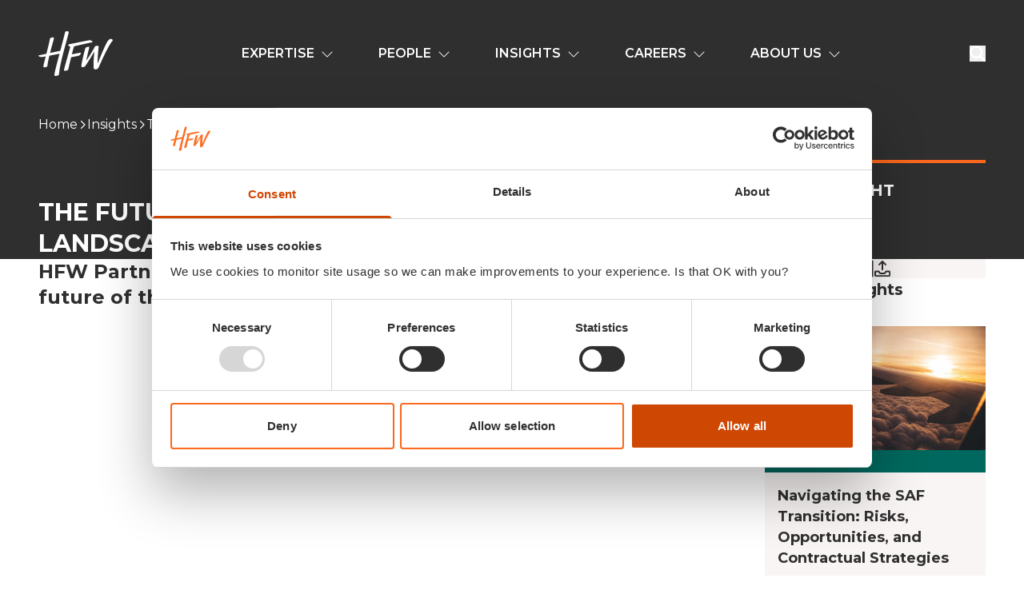

--- FILE ---
content_type: text/html; charset=UTF-8
request_url: https://www.hfw.com/insights/The-future-of-the-Brexit-landscape-video-part-one/
body_size: 27604
content:
<!doctype html>
<html lang="en-GB" class="scroll-smooth">

<head>
  <meta charset="utf-8">
  <meta
    name="viewport"
    content="width=device-width, initial-scale=1"
  >
    <script type="text/javascript">
	window.dataLayer = window.dataLayer || [];

	function gtag() {
		dataLayer.push(arguments);
	}

	gtag("consent", "default", {
		ad_personalization: "denied",
		ad_storage: "denied",
		ad_user_data: "denied",
		analytics_storage: "denied",
		functionality_storage: "denied",
		personalization_storage: "denied",
		security_storage: "granted",
		wait_for_update: 500,
	});
	gtag("set", "ads_data_redaction", true);
	</script>
	<script type="text/javascript" id="itineris-postmate-data-layer-single-insight-32160">
		window.dataLayer = window.dataLayer || [];
		window.dataLayer.push({"post_title":"The future of the Brexit landscape (part one)","insight_category":"Market Insight","service":"Antitrust & Competition","sector":"Commodities"});
	</script>
<script type="text/javascript">
		(function (w, d, s, l, i) {
		w[l] = w[l] || [];
		w[l].push({'gtm.start': new Date().getTime(), event: 'gtm.js'});
		var f = d.getElementsByTagName(s)[0], j = d.createElement(s), dl = l !== 'dataLayer' ? '&l=' + l : '';
		j.async = true;
		j.src = 'https://www.googletagmanager.com/gtm.js?id=' + i + dl;
		f.parentNode.insertBefore(j, f);
	})(
		window,
		document,
		'script',
		'dataLayer',
		'GTM-M74VZH3'
	);
</script>
<script type="text/javascript"
		id="Cookiebot"
		src="https://consent.cookiebot.com/uc.js"
		data-implementation="wp"
		data-cbid="759436eb-ba99-46e5-b405-3283cc0f86ae"
							async	></script>
<meta name='robots' content='index, follow, max-image-preview:large, max-snippet:-1, max-video-preview:-1' />

	<!-- This site is optimized with the Yoast SEO plugin v26.8 - https://yoast.com/product/yoast-seo-wordpress/ -->
	<title>The future of the Brexit landscape (part one) | HFW</title>
	<link rel="canonical" href="https://www.hfw.com/insights/the-future-of-the-brexit-landscape-video-part-one/" />
	<meta property="og:locale" content="en_GB" />
	<meta property="og:type" content="article" />
	<meta property="og:title" content="The future of the Brexit landscape (part one) | HFW" />
	<meta property="og:url" content="https://www.hfw.com/insights/the-future-of-the-brexit-landscape-video-part-one/" />
	<meta property="og:site_name" content="HFW" />
	<meta property="article:modified_time" content="2025-05-07T10:02:25+00:00" />
	<meta property="og:image" content="https://www.hfw.com/app/uploads/2024/01/open-graph-logo.png" />
	<meta property="og:image:width" content="685" />
	<meta property="og:image:height" content="517" />
	<meta property="og:image:type" content="image/png" />
	<meta name="twitter:card" content="summary_large_image" />
	<script type="application/ld+json" class="yoast-schema-graph">{"@context":"https://schema.org","@graph":[{"@type":"WebPage","@id":"https://www.hfw.com/insights/the-future-of-the-brexit-landscape-video-part-one/","url":"https://www.hfw.com/insights/the-future-of-the-brexit-landscape-video-part-one/","name":"The future of the Brexit landscape (part one) | HFW","isPartOf":{"@id":"https://www.hfw.com/#website"},"datePublished":"2017-02-24T00:00:00+00:00","dateModified":"2025-05-07T10:02:25+00:00","breadcrumb":{"@id":"https://www.hfw.com/insights/the-future-of-the-brexit-landscape-video-part-one/#breadcrumb"},"inLanguage":"en-GB","potentialAction":[{"@type":"ReadAction","target":["https://www.hfw.com/insights/the-future-of-the-brexit-landscape-video-part-one/"]}]},{"@type":"BreadcrumbList","@id":"https://www.hfw.com/insights/the-future-of-the-brexit-landscape-video-part-one/#breadcrumb","itemListElement":[{"@type":"ListItem","position":1,"name":"Home","item":"https://www.hfw.com/"},{"@type":"ListItem","position":2,"name":"Insights","item":"https://www.hfw.com/insights/"},{"@type":"ListItem","position":3,"name":"The future of the Brexit landscape (part one)"}]},{"@type":"WebSite","@id":"https://www.hfw.com/#website","url":"https://www.hfw.com/","name":"HFW","description":"Global Sector-Focused Law Firm","publisher":{"@id":"https://www.hfw.com/#organization"},"potentialAction":[{"@type":"SearchAction","target":{"@type":"EntryPoint","urlTemplate":"https://www.hfw.com/?s={search_term_string}"},"query-input":{"@type":"PropertyValueSpecification","valueRequired":true,"valueName":"search_term_string"}}],"inLanguage":"en-GB"},{"@type":"Organization","@id":"https://www.hfw.com/#organization","name":"HFW","url":"https://www.hfw.com/","logo":{"@type":"ImageObject","inLanguage":"en-GB","@id":"https://www.hfw.com/#/schema/logo/image/","url":"https://www.hfw.com/app/uploads/2024/01/open-graph-logo.png","contentUrl":"https://www.hfw.com/app/uploads/2024/01/open-graph-logo.png","width":685,"height":517,"caption":"HFW"},"image":{"@id":"https://www.hfw.com/#/schema/logo/image/"}}]}</script>
	<!-- / Yoast SEO plugin. -->


<link rel='dns-prefetch' href='//www.hfw.com' />
<link rel='dns-prefetch' href='//fonts.googleapis.com' />
<link rel='preconnect' href='https://www.googletagmanager.com' />
<link rel="alternate" title="oEmbed (JSON)" type="application/json+oembed" href="https://www.hfw.com/wp-json/oembed/1.0/embed?url=https%3A%2F%2Fwww.hfw.com%2Finsights%2Fthe-future-of-the-brexit-landscape-video-part-one%2F" />
<link rel="alternate" title="oEmbed (XML)" type="text/xml+oembed" href="https://www.hfw.com/wp-json/oembed/1.0/embed?url=https%3A%2F%2Fwww.hfw.com%2Finsights%2Fthe-future-of-the-brexit-landscape-video-part-one%2F&#038;format=xml" />
<style id='wp-img-auto-sizes-contain-inline-css'>
img:is([sizes=auto i],[sizes^="auto," i]){contain-intrinsic-size:3000px 1500px}
/*# sourceURL=wp-img-auto-sizes-contain-inline-css */
</style>
<style id='wp-block-heading-inline-css'>
h1:where(.wp-block-heading).has-background,h2:where(.wp-block-heading).has-background,h3:where(.wp-block-heading).has-background,h4:where(.wp-block-heading).has-background,h5:where(.wp-block-heading).has-background,h6:where(.wp-block-heading).has-background{padding:1.25em 2.375em}h1.has-text-align-left[style*=writing-mode]:where([style*=vertical-lr]),h1.has-text-align-right[style*=writing-mode]:where([style*=vertical-rl]),h2.has-text-align-left[style*=writing-mode]:where([style*=vertical-lr]),h2.has-text-align-right[style*=writing-mode]:where([style*=vertical-rl]),h3.has-text-align-left[style*=writing-mode]:where([style*=vertical-lr]),h3.has-text-align-right[style*=writing-mode]:where([style*=vertical-rl]),h4.has-text-align-left[style*=writing-mode]:where([style*=vertical-lr]),h4.has-text-align-right[style*=writing-mode]:where([style*=vertical-rl]),h5.has-text-align-left[style*=writing-mode]:where([style*=vertical-lr]),h5.has-text-align-right[style*=writing-mode]:where([style*=vertical-rl]),h6.has-text-align-left[style*=writing-mode]:where([style*=vertical-lr]),h6.has-text-align-right[style*=writing-mode]:where([style*=vertical-rl]){rotate:180deg}
/*# sourceURL=https://www.hfw.com/wp/wp-includes/blocks/heading/style.min.css */
</style>
<link rel='stylesheet' id='wpmf-gallery-popup-style-css' href='https://www.hfw.com/app/plugins/wp-media-folder/assets/css/display-gallery/magnific-popup.css?ver=6.1.9' media='all' />
<style id="sage/fonts/google-css" media="print" onload="this.media='all';">/* cyrillic-ext */
@font-face {
  font-family: 'Montserrat';
  font-style: normal;
  font-weight: 400;
  font-display: swap;
  src: url(/fonts.gstatic.com/s/montserrat/v31/JTUSjIg1_i6t8kCHKm459WRhyyTh89ZNpQ.woff2) format('woff2');
  unicode-range: U+0460-052F, U+1C80-1C8A, U+20B4, U+2DE0-2DFF, U+A640-A69F, U+FE2E-FE2F;
}
/* cyrillic */
@font-face {
  font-family: 'Montserrat';
  font-style: normal;
  font-weight: 400;
  font-display: swap;
  src: url(/fonts.gstatic.com/s/montserrat/v31/JTUSjIg1_i6t8kCHKm459W1hyyTh89ZNpQ.woff2) format('woff2');
  unicode-range: U+0301, U+0400-045F, U+0490-0491, U+04B0-04B1, U+2116;
}
/* vietnamese */
@font-face {
  font-family: 'Montserrat';
  font-style: normal;
  font-weight: 400;
  font-display: swap;
  src: url(/fonts.gstatic.com/s/montserrat/v31/JTUSjIg1_i6t8kCHKm459WZhyyTh89ZNpQ.woff2) format('woff2');
  unicode-range: U+0102-0103, U+0110-0111, U+0128-0129, U+0168-0169, U+01A0-01A1, U+01AF-01B0, U+0300-0301, U+0303-0304, U+0308-0309, U+0323, U+0329, U+1EA0-1EF9, U+20AB;
}
/* latin-ext */
@font-face {
  font-family: 'Montserrat';
  font-style: normal;
  font-weight: 400;
  font-display: swap;
  src: url(/fonts.gstatic.com/s/montserrat/v31/JTUSjIg1_i6t8kCHKm459WdhyyTh89ZNpQ.woff2) format('woff2');
  unicode-range: U+0100-02BA, U+02BD-02C5, U+02C7-02CC, U+02CE-02D7, U+02DD-02FF, U+0304, U+0308, U+0329, U+1D00-1DBF, U+1E00-1E9F, U+1EF2-1EFF, U+2020, U+20A0-20AB, U+20AD-20C0, U+2113, U+2C60-2C7F, U+A720-A7FF;
}
/* latin */
@font-face {
  font-family: 'Montserrat';
  font-style: normal;
  font-weight: 400;
  font-display: swap;
  src: url(/fonts.gstatic.com/s/montserrat/v31/JTUSjIg1_i6t8kCHKm459WlhyyTh89Y.woff2) format('woff2');
  unicode-range: U+0000-00FF, U+0131, U+0152-0153, U+02BB-02BC, U+02C6, U+02DA, U+02DC, U+0304, U+0308, U+0329, U+2000-206F, U+20AC, U+2122, U+2191, U+2193, U+2212, U+2215, U+FEFF, U+FFFD;
}
/* cyrillic-ext */
@font-face {
  font-family: 'Montserrat';
  font-style: normal;
  font-weight: 500;
  font-display: swap;
  src: url(/fonts.gstatic.com/s/montserrat/v31/JTUSjIg1_i6t8kCHKm459WRhyyTh89ZNpQ.woff2) format('woff2');
  unicode-range: U+0460-052F, U+1C80-1C8A, U+20B4, U+2DE0-2DFF, U+A640-A69F, U+FE2E-FE2F;
}
/* cyrillic */
@font-face {
  font-family: 'Montserrat';
  font-style: normal;
  font-weight: 500;
  font-display: swap;
  src: url(/fonts.gstatic.com/s/montserrat/v31/JTUSjIg1_i6t8kCHKm459W1hyyTh89ZNpQ.woff2) format('woff2');
  unicode-range: U+0301, U+0400-045F, U+0490-0491, U+04B0-04B1, U+2116;
}
/* vietnamese */
@font-face {
  font-family: 'Montserrat';
  font-style: normal;
  font-weight: 500;
  font-display: swap;
  src: url(/fonts.gstatic.com/s/montserrat/v31/JTUSjIg1_i6t8kCHKm459WZhyyTh89ZNpQ.woff2) format('woff2');
  unicode-range: U+0102-0103, U+0110-0111, U+0128-0129, U+0168-0169, U+01A0-01A1, U+01AF-01B0, U+0300-0301, U+0303-0304, U+0308-0309, U+0323, U+0329, U+1EA0-1EF9, U+20AB;
}
/* latin-ext */
@font-face {
  font-family: 'Montserrat';
  font-style: normal;
  font-weight: 500;
  font-display: swap;
  src: url(/fonts.gstatic.com/s/montserrat/v31/JTUSjIg1_i6t8kCHKm459WdhyyTh89ZNpQ.woff2) format('woff2');
  unicode-range: U+0100-02BA, U+02BD-02C5, U+02C7-02CC, U+02CE-02D7, U+02DD-02FF, U+0304, U+0308, U+0329, U+1D00-1DBF, U+1E00-1E9F, U+1EF2-1EFF, U+2020, U+20A0-20AB, U+20AD-20C0, U+2113, U+2C60-2C7F, U+A720-A7FF;
}
/* latin */
@font-face {
  font-family: 'Montserrat';
  font-style: normal;
  font-weight: 500;
  font-display: swap;
  src: url(/fonts.gstatic.com/s/montserrat/v31/JTUSjIg1_i6t8kCHKm459WlhyyTh89Y.woff2) format('woff2');
  unicode-range: U+0000-00FF, U+0131, U+0152-0153, U+02BB-02BC, U+02C6, U+02DA, U+02DC, U+0304, U+0308, U+0329, U+2000-206F, U+20AC, U+2122, U+2191, U+2193, U+2212, U+2215, U+FEFF, U+FFFD;
}
/* cyrillic-ext */
@font-face {
  font-family: 'Montserrat';
  font-style: normal;
  font-weight: 600;
  font-display: swap;
  src: url(/fonts.gstatic.com/s/montserrat/v31/JTUSjIg1_i6t8kCHKm459WRhyyTh89ZNpQ.woff2) format('woff2');
  unicode-range: U+0460-052F, U+1C80-1C8A, U+20B4, U+2DE0-2DFF, U+A640-A69F, U+FE2E-FE2F;
}
/* cyrillic */
@font-face {
  font-family: 'Montserrat';
  font-style: normal;
  font-weight: 600;
  font-display: swap;
  src: url(/fonts.gstatic.com/s/montserrat/v31/JTUSjIg1_i6t8kCHKm459W1hyyTh89ZNpQ.woff2) format('woff2');
  unicode-range: U+0301, U+0400-045F, U+0490-0491, U+04B0-04B1, U+2116;
}
/* vietnamese */
@font-face {
  font-family: 'Montserrat';
  font-style: normal;
  font-weight: 600;
  font-display: swap;
  src: url(/fonts.gstatic.com/s/montserrat/v31/JTUSjIg1_i6t8kCHKm459WZhyyTh89ZNpQ.woff2) format('woff2');
  unicode-range: U+0102-0103, U+0110-0111, U+0128-0129, U+0168-0169, U+01A0-01A1, U+01AF-01B0, U+0300-0301, U+0303-0304, U+0308-0309, U+0323, U+0329, U+1EA0-1EF9, U+20AB;
}
/* latin-ext */
@font-face {
  font-family: 'Montserrat';
  font-style: normal;
  font-weight: 600;
  font-display: swap;
  src: url(/fonts.gstatic.com/s/montserrat/v31/JTUSjIg1_i6t8kCHKm459WdhyyTh89ZNpQ.woff2) format('woff2');
  unicode-range: U+0100-02BA, U+02BD-02C5, U+02C7-02CC, U+02CE-02D7, U+02DD-02FF, U+0304, U+0308, U+0329, U+1D00-1DBF, U+1E00-1E9F, U+1EF2-1EFF, U+2020, U+20A0-20AB, U+20AD-20C0, U+2113, U+2C60-2C7F, U+A720-A7FF;
}
/* latin */
@font-face {
  font-family: 'Montserrat';
  font-style: normal;
  font-weight: 600;
  font-display: swap;
  src: url(/fonts.gstatic.com/s/montserrat/v31/JTUSjIg1_i6t8kCHKm459WlhyyTh89Y.woff2) format('woff2');
  unicode-range: U+0000-00FF, U+0131, U+0152-0153, U+02BB-02BC, U+02C6, U+02DA, U+02DC, U+0304, U+0308, U+0329, U+2000-206F, U+20AC, U+2122, U+2191, U+2193, U+2212, U+2215, U+FEFF, U+FFFD;
}
/* cyrillic-ext */
@font-face {
  font-family: 'Montserrat';
  font-style: normal;
  font-weight: 700;
  font-display: swap;
  src: url(/fonts.gstatic.com/s/montserrat/v31/JTUSjIg1_i6t8kCHKm459WRhyyTh89ZNpQ.woff2) format('woff2');
  unicode-range: U+0460-052F, U+1C80-1C8A, U+20B4, U+2DE0-2DFF, U+A640-A69F, U+FE2E-FE2F;
}
/* cyrillic */
@font-face {
  font-family: 'Montserrat';
  font-style: normal;
  font-weight: 700;
  font-display: swap;
  src: url(/fonts.gstatic.com/s/montserrat/v31/JTUSjIg1_i6t8kCHKm459W1hyyTh89ZNpQ.woff2) format('woff2');
  unicode-range: U+0301, U+0400-045F, U+0490-0491, U+04B0-04B1, U+2116;
}
/* vietnamese */
@font-face {
  font-family: 'Montserrat';
  font-style: normal;
  font-weight: 700;
  font-display: swap;
  src: url(/fonts.gstatic.com/s/montserrat/v31/JTUSjIg1_i6t8kCHKm459WZhyyTh89ZNpQ.woff2) format('woff2');
  unicode-range: U+0102-0103, U+0110-0111, U+0128-0129, U+0168-0169, U+01A0-01A1, U+01AF-01B0, U+0300-0301, U+0303-0304, U+0308-0309, U+0323, U+0329, U+1EA0-1EF9, U+20AB;
}
/* latin-ext */
@font-face {
  font-family: 'Montserrat';
  font-style: normal;
  font-weight: 700;
  font-display: swap;
  src: url(/fonts.gstatic.com/s/montserrat/v31/JTUSjIg1_i6t8kCHKm459WdhyyTh89ZNpQ.woff2) format('woff2');
  unicode-range: U+0100-02BA, U+02BD-02C5, U+02C7-02CC, U+02CE-02D7, U+02DD-02FF, U+0304, U+0308, U+0329, U+1D00-1DBF, U+1E00-1E9F, U+1EF2-1EFF, U+2020, U+20A0-20AB, U+20AD-20C0, U+2113, U+2C60-2C7F, U+A720-A7FF;
}
/* latin */
@font-face {
  font-family: 'Montserrat';
  font-style: normal;
  font-weight: 700;
  font-display: swap;
  src: url(/fonts.gstatic.com/s/montserrat/v31/JTUSjIg1_i6t8kCHKm459WlhyyTh89Y.woff2) format('woff2');
  unicode-range: U+0000-00FF, U+0131, U+0152-0153, U+02BB-02BC, U+02C6, U+02DA, U+02DC, U+0304, U+0308, U+0329, U+2000-206F, U+20AC, U+2122, U+2191, U+2193, U+2212, U+2215, U+FEFF, U+FFFD;
}
</style>
<link rel='stylesheet' id='app/0-css' href='https://www.hfw.com/app/themes/hfw/public/css/app.279708.css' media='all' />
<style id='app/0-inline-css'>
    :root {
        --single-primary-color: #2f2f2f;
        --single-primary-color-text: #ffffff;
        --single-secondary-color: #fb671c;
        --single-secondary-color-text: #2f2f2f;
    }
/*# sourceURL=app%2F0-inline-css */
</style>
<link rel='stylesheet' id='header/0-css' href='https://www.hfw.com/app/themes/hfw/public/css/header.87f057.css' media='all' />
<link rel="https://api.w.org/" href="https://www.hfw.com/wp-json/" /><link rel="alternate" title="JSON" type="application/json" href="https://www.hfw.com/wp-json/wp/v2/insight/32160" /><link rel="EditURI" type="application/rsd+xml" title="RSD" href="https://www.hfw.com/wp/xmlrpc.php?rsd" />

<link rel='shortlink' href='https://www.hfw.com/?p=32160' />
<!-- Stream WordPress user activity plugin v4.1.1 -->
<link rel="preconnect" href="https://fonts.gstatic.com" crossorigin />
<style id="kirki-inline-styles"></style>  <meta name="apple-mobile-web-app-title" content="HFW">
  <link rel="icon" type="image/png" href="https://www.hfw.com/favicon-96x96.png" sizes="96x96" />
  <link rel="icon" type="image/svg+xml" href="https://www.hfw.com/favicon.svg" />
  <link rel="shortcut icon" href="https://www.hfw.com/favicon.ico" />
  <link rel="apple-touch-icon" sizes="180x180" href="https://www.hfw.com/apple-touch-icon.png" />
  <link rel="manifest" href="https://www.hfw.com/site.webmanifest" />
<style id='global-styles-inline-css'>
:root{--wp--preset--aspect-ratio--square: 1;--wp--preset--aspect-ratio--4-3: 4/3;--wp--preset--aspect-ratio--3-4: 3/4;--wp--preset--aspect-ratio--3-2: 3/2;--wp--preset--aspect-ratio--2-3: 2/3;--wp--preset--aspect-ratio--16-9: 16/9;--wp--preset--aspect-ratio--9-16: 9/16;--wp--preset--color--black: #000000;--wp--preset--color--cyan-bluish-gray: #abb8c3;--wp--preset--color--white: #ffffff;--wp--preset--color--pale-pink: #f78da7;--wp--preset--color--vivid-red: #cf2e2e;--wp--preset--color--luminous-vivid-orange: #ff6900;--wp--preset--color--luminous-vivid-amber: #fcb900;--wp--preset--color--light-green-cyan: #7bdcb5;--wp--preset--color--vivid-green-cyan: #00d084;--wp--preset--color--pale-cyan-blue: #8ed1fc;--wp--preset--color--vivid-cyan-blue: #0693e3;--wp--preset--color--vivid-purple: #9b51e0;--wp--preset--color--inherit: inherit;--wp--preset--color--current: currentcolor;--wp--preset--color--transparent: transparent;--wp--preset--color--slate-50: #f8fafc;--wp--preset--color--slate-100: #f1f5f9;--wp--preset--color--slate-200: #e2e8f0;--wp--preset--color--slate-300: #cbd5e1;--wp--preset--color--slate-400: #94a3b8;--wp--preset--color--slate-500: #64748b;--wp--preset--color--slate-600: #475569;--wp--preset--color--slate-700: #334155;--wp--preset--color--slate-800: #1e293b;--wp--preset--color--slate-900: #0f172a;--wp--preset--color--slate-950: #020617;--wp--preset--color--gray-50: #f9fafb;--wp--preset--color--gray-100: #f3f4f6;--wp--preset--color--gray-200: #e5e7eb;--wp--preset--color--gray-300: #d1d5db;--wp--preset--color--gray-400: #9ca3af;--wp--preset--color--gray-500: #6b7280;--wp--preset--color--gray-600: #4b5563;--wp--preset--color--gray-700: #374151;--wp--preset--color--gray-800: #1f2937;--wp--preset--color--gray-900: #111827;--wp--preset--color--gray-950: #030712;--wp--preset--color--zinc-50: #fafafa;--wp--preset--color--zinc-100: #f4f4f5;--wp--preset--color--zinc-200: #e4e4e7;--wp--preset--color--zinc-300: #d4d4d8;--wp--preset--color--zinc-400: #a1a1aa;--wp--preset--color--zinc-500: #71717a;--wp--preset--color--zinc-600: #52525b;--wp--preset--color--zinc-700: #3f3f46;--wp--preset--color--zinc-800: #27272a;--wp--preset--color--zinc-900: #18181b;--wp--preset--color--zinc-950: #09090b;--wp--preset--color--neutral-50: #fafafa;--wp--preset--color--neutral-100: #f5f5f5;--wp--preset--color--neutral-200: #e5e5e5;--wp--preset--color--neutral-300: #d4d4d4;--wp--preset--color--neutral-400: #a3a3a3;--wp--preset--color--neutral-500: #737373;--wp--preset--color--neutral-600: #525252;--wp--preset--color--neutral-700: #404040;--wp--preset--color--neutral-800: #262626;--wp--preset--color--neutral-900: #171717;--wp--preset--color--neutral-950: #0a0a0a;--wp--preset--color--stone-50: #fafaf9;--wp--preset--color--stone-100: #f5f5f4;--wp--preset--color--stone-200: #e7e5e4;--wp--preset--color--stone-300: #d6d3d1;--wp--preset--color--stone-400: #a8a29e;--wp--preset--color--stone-500: #78716c;--wp--preset--color--stone-600: #57534e;--wp--preset--color--stone-700: #44403c;--wp--preset--color--stone-800: #292524;--wp--preset--color--stone-900: #1c1917;--wp--preset--color--stone-950: #0c0a09;--wp--preset--color--red-50: #fdf2f2;--wp--preset--color--red-100: #fde8e8;--wp--preset--color--red-200: #fbd5d5;--wp--preset--color--red-300: #f8b4b4;--wp--preset--color--red-400: #f98080;--wp--preset--color--red-500: #f05252;--wp--preset--color--red-600: #e02424;--wp--preset--color--red-700: #c81e1e;--wp--preset--color--red-800: #9b1c1c;--wp--preset--color--red-900: #771d1d;--wp--preset--color--red-950: #450a0a;--wp--preset--color--orange-50: #fff8f1;--wp--preset--color--orange-100: #feecdc;--wp--preset--color--orange-200: #fcd9bd;--wp--preset--color--orange-300: #fdba8c;--wp--preset--color--orange-400: #ff8a4c;--wp--preset--color--orange-500: #ff5a1f;--wp--preset--color--orange-600: #d03801;--wp--preset--color--orange-700: #b43403;--wp--preset--color--orange-800: #8a2c0d;--wp--preset--color--orange-900: #771d1d;--wp--preset--color--orange-950: #431407;--wp--preset--color--amber-50: #fffbeb;--wp--preset--color--amber-100: #fef3c7;--wp--preset--color--amber-200: #fde68a;--wp--preset--color--amber-300: #fcd34d;--wp--preset--color--amber-400: #fbbf24;--wp--preset--color--amber-500: #f59e0b;--wp--preset--color--amber-600: #d97706;--wp--preset--color--amber-700: #b45309;--wp--preset--color--amber-800: #92400e;--wp--preset--color--amber-900: #78350f;--wp--preset--color--amber-950: #451a03;--wp--preset--color--yellow-50: #fdfdea;--wp--preset--color--yellow-100: #fdf6b2;--wp--preset--color--yellow-200: #fce96a;--wp--preset--color--yellow-300: #faca15;--wp--preset--color--yellow-400: #e3a008;--wp--preset--color--yellow-500: #c27803;--wp--preset--color--yellow-600: #9f580a;--wp--preset--color--yellow-700: #8e4b10;--wp--preset--color--yellow-800: #723b13;--wp--preset--color--yellow-900: #633112;--wp--preset--color--yellow-950: #422006;--wp--preset--color--lime-50: #f7fee7;--wp--preset--color--lime-100: #ecfccb;--wp--preset--color--lime-200: #d9f99d;--wp--preset--color--lime-300: #bef264;--wp--preset--color--lime-400: #a3e635;--wp--preset--color--lime-500: #84cc16;--wp--preset--color--lime-600: #65a30d;--wp--preset--color--lime-700: #4d7c0f;--wp--preset--color--lime-800: #3f6212;--wp--preset--color--lime-900: #365314;--wp--preset--color--lime-950: #1a2e05;--wp--preset--color--green-50: #f3faf7;--wp--preset--color--green-100: #def7ec;--wp--preset--color--green-200: #bcf0da;--wp--preset--color--green-300: #84e1bc;--wp--preset--color--green-400: #31c48d;--wp--preset--color--green-500: #0e9f6e;--wp--preset--color--green-600: #057a55;--wp--preset--color--green-700: #046c4e;--wp--preset--color--green-800: #03543f;--wp--preset--color--green-900: #014737;--wp--preset--color--green-950: #052e16;--wp--preset--color--emerald-50: #ecfdf5;--wp--preset--color--emerald-100: #d1fae5;--wp--preset--color--emerald-200: #a7f3d0;--wp--preset--color--emerald-300: #6ee7b7;--wp--preset--color--emerald-400: #34d399;--wp--preset--color--emerald-500: #10b981;--wp--preset--color--emerald-600: #059669;--wp--preset--color--emerald-700: #047857;--wp--preset--color--emerald-800: #065f46;--wp--preset--color--emerald-900: #064e3b;--wp--preset--color--emerald-950: #022c22;--wp--preset--color--teal-50: #edfafa;--wp--preset--color--teal-100: #d5f5f6;--wp--preset--color--teal-200: #afecef;--wp--preset--color--teal-300: #7edce2;--wp--preset--color--teal-400: #16bdca;--wp--preset--color--teal-500: #0694a2;--wp--preset--color--teal-600: #047481;--wp--preset--color--teal-700: #036672;--wp--preset--color--teal-800: #05505c;--wp--preset--color--teal-900: #014451;--wp--preset--color--teal-950: #042f2e;--wp--preset--color--cyan-50: #ecfeff;--wp--preset--color--cyan-100: #cffafe;--wp--preset--color--cyan-200: #a5f3fc;--wp--preset--color--cyan-300: #67e8f9;--wp--preset--color--cyan-400: #22d3ee;--wp--preset--color--cyan-500: #06b6d4;--wp--preset--color--cyan-600: #0891b2;--wp--preset--color--cyan-700: #0e7490;--wp--preset--color--cyan-800: #155e75;--wp--preset--color--cyan-900: #164e63;--wp--preset--color--cyan-950: #083344;--wp--preset--color--sky-50: #f0f9ff;--wp--preset--color--sky-100: #e0f2fe;--wp--preset--color--sky-200: #bae6fd;--wp--preset--color--sky-300: #7dd3fc;--wp--preset--color--sky-400: #38bdf8;--wp--preset--color--sky-500: #0ea5e9;--wp--preset--color--sky-600: #0284c7;--wp--preset--color--sky-700: #0369a1;--wp--preset--color--sky-800: #075985;--wp--preset--color--sky-900: #0c4a6e;--wp--preset--color--sky-950: #082f49;--wp--preset--color--blue-50: #ebf5ff;--wp--preset--color--blue-100: #e1effe;--wp--preset--color--blue-200: #c3ddfd;--wp--preset--color--blue-300: #a4cafe;--wp--preset--color--blue-400: #76a9fa;--wp--preset--color--blue-500: #3f83f8;--wp--preset--color--blue-600: #1c64f2;--wp--preset--color--blue-700: #1a56db;--wp--preset--color--blue-800: #1e429f;--wp--preset--color--blue-900: #233876;--wp--preset--color--blue-950: #172554;--wp--preset--color--indigo-50: #f0f5ff;--wp--preset--color--indigo-100: #e5edff;--wp--preset--color--indigo-200: #cddbfe;--wp--preset--color--indigo-300: #b4c6fc;--wp--preset--color--indigo-400: #8da2fb;--wp--preset--color--indigo-500: #6875f5;--wp--preset--color--indigo-600: #5850ec;--wp--preset--color--indigo-700: #5145cd;--wp--preset--color--indigo-800: #42389d;--wp--preset--color--indigo-900: #362f78;--wp--preset--color--indigo-950: #1e1b4b;--wp--preset--color--violet-50: #f5f3ff;--wp--preset--color--violet-100: #ede9fe;--wp--preset--color--violet-200: #ddd6fe;--wp--preset--color--violet-300: #c4b5fd;--wp--preset--color--violet-400: #a78bfa;--wp--preset--color--violet-500: #8b5cf6;--wp--preset--color--violet-600: #7c3aed;--wp--preset--color--violet-700: #6d28d9;--wp--preset--color--violet-800: #5b21b6;--wp--preset--color--violet-900: #4c1d95;--wp--preset--color--violet-950: #2e1065;--wp--preset--color--purple-50: #f6f5ff;--wp--preset--color--purple-100: #edebfe;--wp--preset--color--purple-200: #dcd7fe;--wp--preset--color--purple-300: #cabffd;--wp--preset--color--purple-400: #ac94fa;--wp--preset--color--purple-500: #9061f9;--wp--preset--color--purple-600: #7e3af2;--wp--preset--color--purple-700: #6c2bd9;--wp--preset--color--purple-800: #5521b5;--wp--preset--color--purple-900: #4a1d96;--wp--preset--color--purple-950: #3b0764;--wp--preset--color--fuchsia-50: #fdf4ff;--wp--preset--color--fuchsia-100: #fae8ff;--wp--preset--color--fuchsia-200: #f5d0fe;--wp--preset--color--fuchsia-300: #f0abfc;--wp--preset--color--fuchsia-400: #e879f9;--wp--preset--color--fuchsia-500: #d946ef;--wp--preset--color--fuchsia-600: #c026d3;--wp--preset--color--fuchsia-700: #a21caf;--wp--preset--color--fuchsia-800: #86198f;--wp--preset--color--fuchsia-900: #701a75;--wp--preset--color--fuchsia-950: #4a044e;--wp--preset--color--pink-50: #fdf2f8;--wp--preset--color--pink-100: #fce8f3;--wp--preset--color--pink-200: #fad1e8;--wp--preset--color--pink-300: #f8b4d9;--wp--preset--color--pink-400: #f17eb8;--wp--preset--color--pink-500: #e74694;--wp--preset--color--pink-600: #d61f69;--wp--preset--color--pink-700: #bf125d;--wp--preset--color--pink-800: #99154b;--wp--preset--color--pink-900: #751a3d;--wp--preset--color--pink-950: #500724;--wp--preset--color--rose-50: #fff1f2;--wp--preset--color--rose-100: #ffe4e6;--wp--preset--color--rose-200: #fecdd3;--wp--preset--color--rose-300: #fda4af;--wp--preset--color--rose-400: #fb7185;--wp--preset--color--rose-500: #f43f5e;--wp--preset--color--rose-600: #e11d48;--wp--preset--color--rose-700: #be123c;--wp--preset--color--rose-800: #9f1239;--wp--preset--color--rose-900: #881337;--wp--preset--color--rose-950: #4c0519;--wp--preset--color--transparent-dark: transparent;--wp--preset--color--jazzberry-jam: #c10055;--wp--preset--color--deep-sky-blue: #00d1ff;--wp--preset--color--primary-dark-blue: #414a75;--wp--preset--color--primary-light-blue: #8dc8e8;--wp--preset--color--primary-dark-green: #00685e;--wp--preset--color--primary-light-green: #a0d1ca;--wp--preset--color--primary-orange: #fb671c;--wp--preset--color--primary-dark-grey: #2f2f2f;--wp--preset--color--extended-mustard: #eaaa00;--wp--preset--color--extended-yellow: #f8e08e;--wp--preset--color--extended-red: #c8102e;--wp--preset--color--extended-bondi-blue: #007c85;--wp--preset--color--system-outline: #d1d5db;--wp--preset--color--system-ghost-field-outline: #e5e7eb;--wp--preset--color--system-active: #1e1934;--wp--preset--color--system-field-input: #6b7280;--wp--preset--color--system-ghost-field-input: #9ca3af;--wp--preset--color--system-hover: #eef1f8;--wp--preset--color--system-field-background: #f9fafb;--wp--preset--color--utility-neutral-grey: #f9f5f4;--wp--preset--color--single-primary-color: var(--single-primary-color);--wp--preset--color--single-primary-color-text: var(--single-primary-color-text);--wp--preset--color--single-secondary-color: var(--single-secondary-color);--wp--preset--color--single-secondary-color-text: var(--single-secondary-color-text);--wp--preset--color--br-focus-color: -webkit-focus-ring-color;--wp--preset--gradient--vivid-cyan-blue-to-vivid-purple: linear-gradient(135deg,rgb(6,147,227) 0%,rgb(155,81,224) 100%);--wp--preset--gradient--light-green-cyan-to-vivid-green-cyan: linear-gradient(135deg,rgb(122,220,180) 0%,rgb(0,208,130) 100%);--wp--preset--gradient--luminous-vivid-amber-to-luminous-vivid-orange: linear-gradient(135deg,rgb(252,185,0) 0%,rgb(255,105,0) 100%);--wp--preset--gradient--luminous-vivid-orange-to-vivid-red: linear-gradient(135deg,rgb(255,105,0) 0%,rgb(207,46,46) 100%);--wp--preset--gradient--very-light-gray-to-cyan-bluish-gray: linear-gradient(135deg,rgb(238,238,238) 0%,rgb(169,184,195) 100%);--wp--preset--gradient--cool-to-warm-spectrum: linear-gradient(135deg,rgb(74,234,220) 0%,rgb(151,120,209) 20%,rgb(207,42,186) 40%,rgb(238,44,130) 60%,rgb(251,105,98) 80%,rgb(254,248,76) 100%);--wp--preset--gradient--blush-light-purple: linear-gradient(135deg,rgb(255,206,236) 0%,rgb(152,150,240) 100%);--wp--preset--gradient--blush-bordeaux: linear-gradient(135deg,rgb(254,205,165) 0%,rgb(254,45,45) 50%,rgb(107,0,62) 100%);--wp--preset--gradient--luminous-dusk: linear-gradient(135deg,rgb(255,203,112) 0%,rgb(199,81,192) 50%,rgb(65,88,208) 100%);--wp--preset--gradient--pale-ocean: linear-gradient(135deg,rgb(255,245,203) 0%,rgb(182,227,212) 50%,rgb(51,167,181) 100%);--wp--preset--gradient--electric-grass: linear-gradient(135deg,rgb(202,248,128) 0%,rgb(113,206,126) 100%);--wp--preset--gradient--midnight: linear-gradient(135deg,rgb(2,3,129) 0%,rgb(40,116,252) 100%);--wp--preset--font-size--small: 13px;--wp--preset--font-size--medium: 20px;--wp--preset--font-size--large: 36px;--wp--preset--font-size--x-large: 42px;--wp--preset--font-size--xs: 0.75rem;--wp--preset--font-size--sm: 0.875rem;--wp--preset--font-size--base: 1rem;--wp--preset--font-size--lg: 1.125rem;--wp--preset--font-size--xl: 1.25rem;--wp--preset--font-size--2-xl: 1.5rem;--wp--preset--font-size--3-xl: 1.875rem;--wp--preset--font-size--4-xl: 2.25rem;--wp--preset--font-size--5-xl: 3rem;--wp--preset--font-size--6-xl: 3.75rem;--wp--preset--font-size--7-xl: 4.5rem;--wp--preset--font-size--8-xl: 6rem;--wp--preset--font-size--9-xl: 8rem;--wp--preset--font-size--15-px: 0.9375rem;--wp--preset--font-size--22-px: 1.375rem;--wp--preset--font-size--3-2-xl: 2rem;--wp--preset--font-size--3-5-xl: 2.125rem;--wp--preset--font-size--4-2-xl: 2.375rem;--wp--preset--font-size--4-5-xl: 2.5rem;--wp--preset--font-size--7-3-xl: 5rem;--wp--preset--font-family--sans: ui-sans-serif,system-ui,sans-serif,"Apple Color Emoji","Segoe UI Emoji","Segoe UI Symbol","Noto Color Emoji";--wp--preset--font-family--serif: ui-serif,Georgia,Cambria,"Times New Roman",Times,serif;--wp--preset--font-family--mono: ui-monospace,SFMono-Regular,Menlo,Monaco,Consolas,"Liberation Mono","Courier New",monospace;--wp--preset--font-family--montserrat: Montserrat,sans-serif;--wp--preset--spacing--20: 0.44rem;--wp--preset--spacing--30: 0.67rem;--wp--preset--spacing--40: 1rem;--wp--preset--spacing--50: 1.5rem;--wp--preset--spacing--60: 2.25rem;--wp--preset--spacing--70: 3.38rem;--wp--preset--spacing--80: 5.06rem;--wp--preset--shadow--natural: 6px 6px 9px rgba(0, 0, 0, 0.2);--wp--preset--shadow--deep: 12px 12px 50px rgba(0, 0, 0, 0.4);--wp--preset--shadow--sharp: 6px 6px 0px rgba(0, 0, 0, 0.2);--wp--preset--shadow--outlined: 6px 6px 0px -3px rgb(255, 255, 255), 6px 6px rgb(0, 0, 0);--wp--preset--shadow--crisp: 6px 6px 0px rgb(0, 0, 0);}:where(body) { margin: 0; }.wp-site-blocks > .alignleft { float: left; margin-right: 2em; }.wp-site-blocks > .alignright { float: right; margin-left: 2em; }.wp-site-blocks > .aligncenter { justify-content: center; margin-left: auto; margin-right: auto; }:where(.is-layout-flex){gap: 0.5em;}:where(.is-layout-grid){gap: 0.5em;}.is-layout-flow > .alignleft{float: left;margin-inline-start: 0;margin-inline-end: 2em;}.is-layout-flow > .alignright{float: right;margin-inline-start: 2em;margin-inline-end: 0;}.is-layout-flow > .aligncenter{margin-left: auto !important;margin-right: auto !important;}.is-layout-constrained > .alignleft{float: left;margin-inline-start: 0;margin-inline-end: 2em;}.is-layout-constrained > .alignright{float: right;margin-inline-start: 2em;margin-inline-end: 0;}.is-layout-constrained > .aligncenter{margin-left: auto !important;margin-right: auto !important;}.is-layout-constrained > :where(:not(.alignleft):not(.alignright):not(.alignfull)){margin-left: auto !important;margin-right: auto !important;}body .is-layout-flex{display: flex;}.is-layout-flex{flex-wrap: wrap;align-items: center;}.is-layout-flex > :is(*, div){margin: 0;}body .is-layout-grid{display: grid;}.is-layout-grid > :is(*, div){margin: 0;}body{padding-top: 0px;padding-right: 0px;padding-bottom: 0px;padding-left: 0px;}a:where(:not(.wp-element-button)){text-decoration: underline;}:root :where(.wp-element-button, .wp-block-button__link){background-color: #32373c;border-width: 0;color: #fff;font-family: inherit;font-size: inherit;font-style: inherit;font-weight: inherit;letter-spacing: inherit;line-height: inherit;padding-top: calc(0.667em + 2px);padding-right: calc(1.333em + 2px);padding-bottom: calc(0.667em + 2px);padding-left: calc(1.333em + 2px);text-decoration: none;text-transform: inherit;}.has-black-color{color: var(--wp--preset--color--black) !important;}.has-cyan-bluish-gray-color{color: var(--wp--preset--color--cyan-bluish-gray) !important;}.has-white-color{color: var(--wp--preset--color--white) !important;}.has-pale-pink-color{color: var(--wp--preset--color--pale-pink) !important;}.has-vivid-red-color{color: var(--wp--preset--color--vivid-red) !important;}.has-luminous-vivid-orange-color{color: var(--wp--preset--color--luminous-vivid-orange) !important;}.has-luminous-vivid-amber-color{color: var(--wp--preset--color--luminous-vivid-amber) !important;}.has-light-green-cyan-color{color: var(--wp--preset--color--light-green-cyan) !important;}.has-vivid-green-cyan-color{color: var(--wp--preset--color--vivid-green-cyan) !important;}.has-pale-cyan-blue-color{color: var(--wp--preset--color--pale-cyan-blue) !important;}.has-vivid-cyan-blue-color{color: var(--wp--preset--color--vivid-cyan-blue) !important;}.has-vivid-purple-color{color: var(--wp--preset--color--vivid-purple) !important;}.has-inherit-color{color: var(--wp--preset--color--inherit) !important;}.has-current-color{color: var(--wp--preset--color--current) !important;}.has-transparent-color{color: var(--wp--preset--color--transparent) !important;}.has-slate-50-color{color: var(--wp--preset--color--slate-50) !important;}.has-slate-100-color{color: var(--wp--preset--color--slate-100) !important;}.has-slate-200-color{color: var(--wp--preset--color--slate-200) !important;}.has-slate-300-color{color: var(--wp--preset--color--slate-300) !important;}.has-slate-400-color{color: var(--wp--preset--color--slate-400) !important;}.has-slate-500-color{color: var(--wp--preset--color--slate-500) !important;}.has-slate-600-color{color: var(--wp--preset--color--slate-600) !important;}.has-slate-700-color{color: var(--wp--preset--color--slate-700) !important;}.has-slate-800-color{color: var(--wp--preset--color--slate-800) !important;}.has-slate-900-color{color: var(--wp--preset--color--slate-900) !important;}.has-slate-950-color{color: var(--wp--preset--color--slate-950) !important;}.has-gray-50-color{color: var(--wp--preset--color--gray-50) !important;}.has-gray-100-color{color: var(--wp--preset--color--gray-100) !important;}.has-gray-200-color{color: var(--wp--preset--color--gray-200) !important;}.has-gray-300-color{color: var(--wp--preset--color--gray-300) !important;}.has-gray-400-color{color: var(--wp--preset--color--gray-400) !important;}.has-gray-500-color{color: var(--wp--preset--color--gray-500) !important;}.has-gray-600-color{color: var(--wp--preset--color--gray-600) !important;}.has-gray-700-color{color: var(--wp--preset--color--gray-700) !important;}.has-gray-800-color{color: var(--wp--preset--color--gray-800) !important;}.has-gray-900-color{color: var(--wp--preset--color--gray-900) !important;}.has-gray-950-color{color: var(--wp--preset--color--gray-950) !important;}.has-zinc-50-color{color: var(--wp--preset--color--zinc-50) !important;}.has-zinc-100-color{color: var(--wp--preset--color--zinc-100) !important;}.has-zinc-200-color{color: var(--wp--preset--color--zinc-200) !important;}.has-zinc-300-color{color: var(--wp--preset--color--zinc-300) !important;}.has-zinc-400-color{color: var(--wp--preset--color--zinc-400) !important;}.has-zinc-500-color{color: var(--wp--preset--color--zinc-500) !important;}.has-zinc-600-color{color: var(--wp--preset--color--zinc-600) !important;}.has-zinc-700-color{color: var(--wp--preset--color--zinc-700) !important;}.has-zinc-800-color{color: var(--wp--preset--color--zinc-800) !important;}.has-zinc-900-color{color: var(--wp--preset--color--zinc-900) !important;}.has-zinc-950-color{color: var(--wp--preset--color--zinc-950) !important;}.has-neutral-50-color{color: var(--wp--preset--color--neutral-50) !important;}.has-neutral-100-color{color: var(--wp--preset--color--neutral-100) !important;}.has-neutral-200-color{color: var(--wp--preset--color--neutral-200) !important;}.has-neutral-300-color{color: var(--wp--preset--color--neutral-300) !important;}.has-neutral-400-color{color: var(--wp--preset--color--neutral-400) !important;}.has-neutral-500-color{color: var(--wp--preset--color--neutral-500) !important;}.has-neutral-600-color{color: var(--wp--preset--color--neutral-600) !important;}.has-neutral-700-color{color: var(--wp--preset--color--neutral-700) !important;}.has-neutral-800-color{color: var(--wp--preset--color--neutral-800) !important;}.has-neutral-900-color{color: var(--wp--preset--color--neutral-900) !important;}.has-neutral-950-color{color: var(--wp--preset--color--neutral-950) !important;}.has-stone-50-color{color: var(--wp--preset--color--stone-50) !important;}.has-stone-100-color{color: var(--wp--preset--color--stone-100) !important;}.has-stone-200-color{color: var(--wp--preset--color--stone-200) !important;}.has-stone-300-color{color: var(--wp--preset--color--stone-300) !important;}.has-stone-400-color{color: var(--wp--preset--color--stone-400) !important;}.has-stone-500-color{color: var(--wp--preset--color--stone-500) !important;}.has-stone-600-color{color: var(--wp--preset--color--stone-600) !important;}.has-stone-700-color{color: var(--wp--preset--color--stone-700) !important;}.has-stone-800-color{color: var(--wp--preset--color--stone-800) !important;}.has-stone-900-color{color: var(--wp--preset--color--stone-900) !important;}.has-stone-950-color{color: var(--wp--preset--color--stone-950) !important;}.has-red-50-color{color: var(--wp--preset--color--red-50) !important;}.has-red-100-color{color: var(--wp--preset--color--red-100) !important;}.has-red-200-color{color: var(--wp--preset--color--red-200) !important;}.has-red-300-color{color: var(--wp--preset--color--red-300) !important;}.has-red-400-color{color: var(--wp--preset--color--red-400) !important;}.has-red-500-color{color: var(--wp--preset--color--red-500) !important;}.has-red-600-color{color: var(--wp--preset--color--red-600) !important;}.has-red-700-color{color: var(--wp--preset--color--red-700) !important;}.has-red-800-color{color: var(--wp--preset--color--red-800) !important;}.has-red-900-color{color: var(--wp--preset--color--red-900) !important;}.has-red-950-color{color: var(--wp--preset--color--red-950) !important;}.has-orange-50-color{color: var(--wp--preset--color--orange-50) !important;}.has-orange-100-color{color: var(--wp--preset--color--orange-100) !important;}.has-orange-200-color{color: var(--wp--preset--color--orange-200) !important;}.has-orange-300-color{color: var(--wp--preset--color--orange-300) !important;}.has-orange-400-color{color: var(--wp--preset--color--orange-400) !important;}.has-orange-500-color{color: var(--wp--preset--color--orange-500) !important;}.has-orange-600-color{color: var(--wp--preset--color--orange-600) !important;}.has-orange-700-color{color: var(--wp--preset--color--orange-700) !important;}.has-orange-800-color{color: var(--wp--preset--color--orange-800) !important;}.has-orange-900-color{color: var(--wp--preset--color--orange-900) !important;}.has-orange-950-color{color: var(--wp--preset--color--orange-950) !important;}.has-amber-50-color{color: var(--wp--preset--color--amber-50) !important;}.has-amber-100-color{color: var(--wp--preset--color--amber-100) !important;}.has-amber-200-color{color: var(--wp--preset--color--amber-200) !important;}.has-amber-300-color{color: var(--wp--preset--color--amber-300) !important;}.has-amber-400-color{color: var(--wp--preset--color--amber-400) !important;}.has-amber-500-color{color: var(--wp--preset--color--amber-500) !important;}.has-amber-600-color{color: var(--wp--preset--color--amber-600) !important;}.has-amber-700-color{color: var(--wp--preset--color--amber-700) !important;}.has-amber-800-color{color: var(--wp--preset--color--amber-800) !important;}.has-amber-900-color{color: var(--wp--preset--color--amber-900) !important;}.has-amber-950-color{color: var(--wp--preset--color--amber-950) !important;}.has-yellow-50-color{color: var(--wp--preset--color--yellow-50) !important;}.has-yellow-100-color{color: var(--wp--preset--color--yellow-100) !important;}.has-yellow-200-color{color: var(--wp--preset--color--yellow-200) !important;}.has-yellow-300-color{color: var(--wp--preset--color--yellow-300) !important;}.has-yellow-400-color{color: var(--wp--preset--color--yellow-400) !important;}.has-yellow-500-color{color: var(--wp--preset--color--yellow-500) !important;}.has-yellow-600-color{color: var(--wp--preset--color--yellow-600) !important;}.has-yellow-700-color{color: var(--wp--preset--color--yellow-700) !important;}.has-yellow-800-color{color: var(--wp--preset--color--yellow-800) !important;}.has-yellow-900-color{color: var(--wp--preset--color--yellow-900) !important;}.has-yellow-950-color{color: var(--wp--preset--color--yellow-950) !important;}.has-lime-50-color{color: var(--wp--preset--color--lime-50) !important;}.has-lime-100-color{color: var(--wp--preset--color--lime-100) !important;}.has-lime-200-color{color: var(--wp--preset--color--lime-200) !important;}.has-lime-300-color{color: var(--wp--preset--color--lime-300) !important;}.has-lime-400-color{color: var(--wp--preset--color--lime-400) !important;}.has-lime-500-color{color: var(--wp--preset--color--lime-500) !important;}.has-lime-600-color{color: var(--wp--preset--color--lime-600) !important;}.has-lime-700-color{color: var(--wp--preset--color--lime-700) !important;}.has-lime-800-color{color: var(--wp--preset--color--lime-800) !important;}.has-lime-900-color{color: var(--wp--preset--color--lime-900) !important;}.has-lime-950-color{color: var(--wp--preset--color--lime-950) !important;}.has-green-50-color{color: var(--wp--preset--color--green-50) !important;}.has-green-100-color{color: var(--wp--preset--color--green-100) !important;}.has-green-200-color{color: var(--wp--preset--color--green-200) !important;}.has-green-300-color{color: var(--wp--preset--color--green-300) !important;}.has-green-400-color{color: var(--wp--preset--color--green-400) !important;}.has-green-500-color{color: var(--wp--preset--color--green-500) !important;}.has-green-600-color{color: var(--wp--preset--color--green-600) !important;}.has-green-700-color{color: var(--wp--preset--color--green-700) !important;}.has-green-800-color{color: var(--wp--preset--color--green-800) !important;}.has-green-900-color{color: var(--wp--preset--color--green-900) !important;}.has-green-950-color{color: var(--wp--preset--color--green-950) !important;}.has-emerald-50-color{color: var(--wp--preset--color--emerald-50) !important;}.has-emerald-100-color{color: var(--wp--preset--color--emerald-100) !important;}.has-emerald-200-color{color: var(--wp--preset--color--emerald-200) !important;}.has-emerald-300-color{color: var(--wp--preset--color--emerald-300) !important;}.has-emerald-400-color{color: var(--wp--preset--color--emerald-400) !important;}.has-emerald-500-color{color: var(--wp--preset--color--emerald-500) !important;}.has-emerald-600-color{color: var(--wp--preset--color--emerald-600) !important;}.has-emerald-700-color{color: var(--wp--preset--color--emerald-700) !important;}.has-emerald-800-color{color: var(--wp--preset--color--emerald-800) !important;}.has-emerald-900-color{color: var(--wp--preset--color--emerald-900) !important;}.has-emerald-950-color{color: var(--wp--preset--color--emerald-950) !important;}.has-teal-50-color{color: var(--wp--preset--color--teal-50) !important;}.has-teal-100-color{color: var(--wp--preset--color--teal-100) !important;}.has-teal-200-color{color: var(--wp--preset--color--teal-200) !important;}.has-teal-300-color{color: var(--wp--preset--color--teal-300) !important;}.has-teal-400-color{color: var(--wp--preset--color--teal-400) !important;}.has-teal-500-color{color: var(--wp--preset--color--teal-500) !important;}.has-teal-600-color{color: var(--wp--preset--color--teal-600) !important;}.has-teal-700-color{color: var(--wp--preset--color--teal-700) !important;}.has-teal-800-color{color: var(--wp--preset--color--teal-800) !important;}.has-teal-900-color{color: var(--wp--preset--color--teal-900) !important;}.has-teal-950-color{color: var(--wp--preset--color--teal-950) !important;}.has-cyan-50-color{color: var(--wp--preset--color--cyan-50) !important;}.has-cyan-100-color{color: var(--wp--preset--color--cyan-100) !important;}.has-cyan-200-color{color: var(--wp--preset--color--cyan-200) !important;}.has-cyan-300-color{color: var(--wp--preset--color--cyan-300) !important;}.has-cyan-400-color{color: var(--wp--preset--color--cyan-400) !important;}.has-cyan-500-color{color: var(--wp--preset--color--cyan-500) !important;}.has-cyan-600-color{color: var(--wp--preset--color--cyan-600) !important;}.has-cyan-700-color{color: var(--wp--preset--color--cyan-700) !important;}.has-cyan-800-color{color: var(--wp--preset--color--cyan-800) !important;}.has-cyan-900-color{color: var(--wp--preset--color--cyan-900) !important;}.has-cyan-950-color{color: var(--wp--preset--color--cyan-950) !important;}.has-sky-50-color{color: var(--wp--preset--color--sky-50) !important;}.has-sky-100-color{color: var(--wp--preset--color--sky-100) !important;}.has-sky-200-color{color: var(--wp--preset--color--sky-200) !important;}.has-sky-300-color{color: var(--wp--preset--color--sky-300) !important;}.has-sky-400-color{color: var(--wp--preset--color--sky-400) !important;}.has-sky-500-color{color: var(--wp--preset--color--sky-500) !important;}.has-sky-600-color{color: var(--wp--preset--color--sky-600) !important;}.has-sky-700-color{color: var(--wp--preset--color--sky-700) !important;}.has-sky-800-color{color: var(--wp--preset--color--sky-800) !important;}.has-sky-900-color{color: var(--wp--preset--color--sky-900) !important;}.has-sky-950-color{color: var(--wp--preset--color--sky-950) !important;}.has-blue-50-color{color: var(--wp--preset--color--blue-50) !important;}.has-blue-100-color{color: var(--wp--preset--color--blue-100) !important;}.has-blue-200-color{color: var(--wp--preset--color--blue-200) !important;}.has-blue-300-color{color: var(--wp--preset--color--blue-300) !important;}.has-blue-400-color{color: var(--wp--preset--color--blue-400) !important;}.has-blue-500-color{color: var(--wp--preset--color--blue-500) !important;}.has-blue-600-color{color: var(--wp--preset--color--blue-600) !important;}.has-blue-700-color{color: var(--wp--preset--color--blue-700) !important;}.has-blue-800-color{color: var(--wp--preset--color--blue-800) !important;}.has-blue-900-color{color: var(--wp--preset--color--blue-900) !important;}.has-blue-950-color{color: var(--wp--preset--color--blue-950) !important;}.has-indigo-50-color{color: var(--wp--preset--color--indigo-50) !important;}.has-indigo-100-color{color: var(--wp--preset--color--indigo-100) !important;}.has-indigo-200-color{color: var(--wp--preset--color--indigo-200) !important;}.has-indigo-300-color{color: var(--wp--preset--color--indigo-300) !important;}.has-indigo-400-color{color: var(--wp--preset--color--indigo-400) !important;}.has-indigo-500-color{color: var(--wp--preset--color--indigo-500) !important;}.has-indigo-600-color{color: var(--wp--preset--color--indigo-600) !important;}.has-indigo-700-color{color: var(--wp--preset--color--indigo-700) !important;}.has-indigo-800-color{color: var(--wp--preset--color--indigo-800) !important;}.has-indigo-900-color{color: var(--wp--preset--color--indigo-900) !important;}.has-indigo-950-color{color: var(--wp--preset--color--indigo-950) !important;}.has-violet-50-color{color: var(--wp--preset--color--violet-50) !important;}.has-violet-100-color{color: var(--wp--preset--color--violet-100) !important;}.has-violet-200-color{color: var(--wp--preset--color--violet-200) !important;}.has-violet-300-color{color: var(--wp--preset--color--violet-300) !important;}.has-violet-400-color{color: var(--wp--preset--color--violet-400) !important;}.has-violet-500-color{color: var(--wp--preset--color--violet-500) !important;}.has-violet-600-color{color: var(--wp--preset--color--violet-600) !important;}.has-violet-700-color{color: var(--wp--preset--color--violet-700) !important;}.has-violet-800-color{color: var(--wp--preset--color--violet-800) !important;}.has-violet-900-color{color: var(--wp--preset--color--violet-900) !important;}.has-violet-950-color{color: var(--wp--preset--color--violet-950) !important;}.has-purple-50-color{color: var(--wp--preset--color--purple-50) !important;}.has-purple-100-color{color: var(--wp--preset--color--purple-100) !important;}.has-purple-200-color{color: var(--wp--preset--color--purple-200) !important;}.has-purple-300-color{color: var(--wp--preset--color--purple-300) !important;}.has-purple-400-color{color: var(--wp--preset--color--purple-400) !important;}.has-purple-500-color{color: var(--wp--preset--color--purple-500) !important;}.has-purple-600-color{color: var(--wp--preset--color--purple-600) !important;}.has-purple-700-color{color: var(--wp--preset--color--purple-700) !important;}.has-purple-800-color{color: var(--wp--preset--color--purple-800) !important;}.has-purple-900-color{color: var(--wp--preset--color--purple-900) !important;}.has-purple-950-color{color: var(--wp--preset--color--purple-950) !important;}.has-fuchsia-50-color{color: var(--wp--preset--color--fuchsia-50) !important;}.has-fuchsia-100-color{color: var(--wp--preset--color--fuchsia-100) !important;}.has-fuchsia-200-color{color: var(--wp--preset--color--fuchsia-200) !important;}.has-fuchsia-300-color{color: var(--wp--preset--color--fuchsia-300) !important;}.has-fuchsia-400-color{color: var(--wp--preset--color--fuchsia-400) !important;}.has-fuchsia-500-color{color: var(--wp--preset--color--fuchsia-500) !important;}.has-fuchsia-600-color{color: var(--wp--preset--color--fuchsia-600) !important;}.has-fuchsia-700-color{color: var(--wp--preset--color--fuchsia-700) !important;}.has-fuchsia-800-color{color: var(--wp--preset--color--fuchsia-800) !important;}.has-fuchsia-900-color{color: var(--wp--preset--color--fuchsia-900) !important;}.has-fuchsia-950-color{color: var(--wp--preset--color--fuchsia-950) !important;}.has-pink-50-color{color: var(--wp--preset--color--pink-50) !important;}.has-pink-100-color{color: var(--wp--preset--color--pink-100) !important;}.has-pink-200-color{color: var(--wp--preset--color--pink-200) !important;}.has-pink-300-color{color: var(--wp--preset--color--pink-300) !important;}.has-pink-400-color{color: var(--wp--preset--color--pink-400) !important;}.has-pink-500-color{color: var(--wp--preset--color--pink-500) !important;}.has-pink-600-color{color: var(--wp--preset--color--pink-600) !important;}.has-pink-700-color{color: var(--wp--preset--color--pink-700) !important;}.has-pink-800-color{color: var(--wp--preset--color--pink-800) !important;}.has-pink-900-color{color: var(--wp--preset--color--pink-900) !important;}.has-pink-950-color{color: var(--wp--preset--color--pink-950) !important;}.has-rose-50-color{color: var(--wp--preset--color--rose-50) !important;}.has-rose-100-color{color: var(--wp--preset--color--rose-100) !important;}.has-rose-200-color{color: var(--wp--preset--color--rose-200) !important;}.has-rose-300-color{color: var(--wp--preset--color--rose-300) !important;}.has-rose-400-color{color: var(--wp--preset--color--rose-400) !important;}.has-rose-500-color{color: var(--wp--preset--color--rose-500) !important;}.has-rose-600-color{color: var(--wp--preset--color--rose-600) !important;}.has-rose-700-color{color: var(--wp--preset--color--rose-700) !important;}.has-rose-800-color{color: var(--wp--preset--color--rose-800) !important;}.has-rose-900-color{color: var(--wp--preset--color--rose-900) !important;}.has-rose-950-color{color: var(--wp--preset--color--rose-950) !important;}.has-transparent-dark-color{color: var(--wp--preset--color--transparent-dark) !important;}.has-jazzberry-jam-color{color: var(--wp--preset--color--jazzberry-jam) !important;}.has-deep-sky-blue-color{color: var(--wp--preset--color--deep-sky-blue) !important;}.has-primary-dark-blue-color{color: var(--wp--preset--color--primary-dark-blue) !important;}.has-primary-light-blue-color{color: var(--wp--preset--color--primary-light-blue) !important;}.has-primary-dark-green-color{color: var(--wp--preset--color--primary-dark-green) !important;}.has-primary-light-green-color{color: var(--wp--preset--color--primary-light-green) !important;}.has-primary-orange-color{color: var(--wp--preset--color--primary-orange) !important;}.has-primary-dark-grey-color{color: var(--wp--preset--color--primary-dark-grey) !important;}.has-extended-mustard-color{color: var(--wp--preset--color--extended-mustard) !important;}.has-extended-yellow-color{color: var(--wp--preset--color--extended-yellow) !important;}.has-extended-red-color{color: var(--wp--preset--color--extended-red) !important;}.has-extended-bondi-blue-color{color: var(--wp--preset--color--extended-bondi-blue) !important;}.has-system-outline-color{color: var(--wp--preset--color--system-outline) !important;}.has-system-ghost-field-outline-color{color: var(--wp--preset--color--system-ghost-field-outline) !important;}.has-system-active-color{color: var(--wp--preset--color--system-active) !important;}.has-system-field-input-color{color: var(--wp--preset--color--system-field-input) !important;}.has-system-ghost-field-input-color{color: var(--wp--preset--color--system-ghost-field-input) !important;}.has-system-hover-color{color: var(--wp--preset--color--system-hover) !important;}.has-system-field-background-color{color: var(--wp--preset--color--system-field-background) !important;}.has-utility-neutral-grey-color{color: var(--wp--preset--color--utility-neutral-grey) !important;}.has-single-primary-color-color{color: var(--wp--preset--color--single-primary-color) !important;}.has-single-primary-color-text-color{color: var(--wp--preset--color--single-primary-color-text) !important;}.has-single-secondary-color-color{color: var(--wp--preset--color--single-secondary-color) !important;}.has-single-secondary-color-text-color{color: var(--wp--preset--color--single-secondary-color-text) !important;}.has-br-focus-color-color{color: var(--wp--preset--color--br-focus-color) !important;}.has-black-background-color{background-color: var(--wp--preset--color--black) !important;}.has-cyan-bluish-gray-background-color{background-color: var(--wp--preset--color--cyan-bluish-gray) !important;}.has-white-background-color{background-color: var(--wp--preset--color--white) !important;}.has-pale-pink-background-color{background-color: var(--wp--preset--color--pale-pink) !important;}.has-vivid-red-background-color{background-color: var(--wp--preset--color--vivid-red) !important;}.has-luminous-vivid-orange-background-color{background-color: var(--wp--preset--color--luminous-vivid-orange) !important;}.has-luminous-vivid-amber-background-color{background-color: var(--wp--preset--color--luminous-vivid-amber) !important;}.has-light-green-cyan-background-color{background-color: var(--wp--preset--color--light-green-cyan) !important;}.has-vivid-green-cyan-background-color{background-color: var(--wp--preset--color--vivid-green-cyan) !important;}.has-pale-cyan-blue-background-color{background-color: var(--wp--preset--color--pale-cyan-blue) !important;}.has-vivid-cyan-blue-background-color{background-color: var(--wp--preset--color--vivid-cyan-blue) !important;}.has-vivid-purple-background-color{background-color: var(--wp--preset--color--vivid-purple) !important;}.has-inherit-background-color{background-color: var(--wp--preset--color--inherit) !important;}.has-current-background-color{background-color: var(--wp--preset--color--current) !important;}.has-transparent-background-color{background-color: var(--wp--preset--color--transparent) !important;}.has-slate-50-background-color{background-color: var(--wp--preset--color--slate-50) !important;}.has-slate-100-background-color{background-color: var(--wp--preset--color--slate-100) !important;}.has-slate-200-background-color{background-color: var(--wp--preset--color--slate-200) !important;}.has-slate-300-background-color{background-color: var(--wp--preset--color--slate-300) !important;}.has-slate-400-background-color{background-color: var(--wp--preset--color--slate-400) !important;}.has-slate-500-background-color{background-color: var(--wp--preset--color--slate-500) !important;}.has-slate-600-background-color{background-color: var(--wp--preset--color--slate-600) !important;}.has-slate-700-background-color{background-color: var(--wp--preset--color--slate-700) !important;}.has-slate-800-background-color{background-color: var(--wp--preset--color--slate-800) !important;}.has-slate-900-background-color{background-color: var(--wp--preset--color--slate-900) !important;}.has-slate-950-background-color{background-color: var(--wp--preset--color--slate-950) !important;}.has-gray-50-background-color{background-color: var(--wp--preset--color--gray-50) !important;}.has-gray-100-background-color{background-color: var(--wp--preset--color--gray-100) !important;}.has-gray-200-background-color{background-color: var(--wp--preset--color--gray-200) !important;}.has-gray-300-background-color{background-color: var(--wp--preset--color--gray-300) !important;}.has-gray-400-background-color{background-color: var(--wp--preset--color--gray-400) !important;}.has-gray-500-background-color{background-color: var(--wp--preset--color--gray-500) !important;}.has-gray-600-background-color{background-color: var(--wp--preset--color--gray-600) !important;}.has-gray-700-background-color{background-color: var(--wp--preset--color--gray-700) !important;}.has-gray-800-background-color{background-color: var(--wp--preset--color--gray-800) !important;}.has-gray-900-background-color{background-color: var(--wp--preset--color--gray-900) !important;}.has-gray-950-background-color{background-color: var(--wp--preset--color--gray-950) !important;}.has-zinc-50-background-color{background-color: var(--wp--preset--color--zinc-50) !important;}.has-zinc-100-background-color{background-color: var(--wp--preset--color--zinc-100) !important;}.has-zinc-200-background-color{background-color: var(--wp--preset--color--zinc-200) !important;}.has-zinc-300-background-color{background-color: var(--wp--preset--color--zinc-300) !important;}.has-zinc-400-background-color{background-color: var(--wp--preset--color--zinc-400) !important;}.has-zinc-500-background-color{background-color: var(--wp--preset--color--zinc-500) !important;}.has-zinc-600-background-color{background-color: var(--wp--preset--color--zinc-600) !important;}.has-zinc-700-background-color{background-color: var(--wp--preset--color--zinc-700) !important;}.has-zinc-800-background-color{background-color: var(--wp--preset--color--zinc-800) !important;}.has-zinc-900-background-color{background-color: var(--wp--preset--color--zinc-900) !important;}.has-zinc-950-background-color{background-color: var(--wp--preset--color--zinc-950) !important;}.has-neutral-50-background-color{background-color: var(--wp--preset--color--neutral-50) !important;}.has-neutral-100-background-color{background-color: var(--wp--preset--color--neutral-100) !important;}.has-neutral-200-background-color{background-color: var(--wp--preset--color--neutral-200) !important;}.has-neutral-300-background-color{background-color: var(--wp--preset--color--neutral-300) !important;}.has-neutral-400-background-color{background-color: var(--wp--preset--color--neutral-400) !important;}.has-neutral-500-background-color{background-color: var(--wp--preset--color--neutral-500) !important;}.has-neutral-600-background-color{background-color: var(--wp--preset--color--neutral-600) !important;}.has-neutral-700-background-color{background-color: var(--wp--preset--color--neutral-700) !important;}.has-neutral-800-background-color{background-color: var(--wp--preset--color--neutral-800) !important;}.has-neutral-900-background-color{background-color: var(--wp--preset--color--neutral-900) !important;}.has-neutral-950-background-color{background-color: var(--wp--preset--color--neutral-950) !important;}.has-stone-50-background-color{background-color: var(--wp--preset--color--stone-50) !important;}.has-stone-100-background-color{background-color: var(--wp--preset--color--stone-100) !important;}.has-stone-200-background-color{background-color: var(--wp--preset--color--stone-200) !important;}.has-stone-300-background-color{background-color: var(--wp--preset--color--stone-300) !important;}.has-stone-400-background-color{background-color: var(--wp--preset--color--stone-400) !important;}.has-stone-500-background-color{background-color: var(--wp--preset--color--stone-500) !important;}.has-stone-600-background-color{background-color: var(--wp--preset--color--stone-600) !important;}.has-stone-700-background-color{background-color: var(--wp--preset--color--stone-700) !important;}.has-stone-800-background-color{background-color: var(--wp--preset--color--stone-800) !important;}.has-stone-900-background-color{background-color: var(--wp--preset--color--stone-900) !important;}.has-stone-950-background-color{background-color: var(--wp--preset--color--stone-950) !important;}.has-red-50-background-color{background-color: var(--wp--preset--color--red-50) !important;}.has-red-100-background-color{background-color: var(--wp--preset--color--red-100) !important;}.has-red-200-background-color{background-color: var(--wp--preset--color--red-200) !important;}.has-red-300-background-color{background-color: var(--wp--preset--color--red-300) !important;}.has-red-400-background-color{background-color: var(--wp--preset--color--red-400) !important;}.has-red-500-background-color{background-color: var(--wp--preset--color--red-500) !important;}.has-red-600-background-color{background-color: var(--wp--preset--color--red-600) !important;}.has-red-700-background-color{background-color: var(--wp--preset--color--red-700) !important;}.has-red-800-background-color{background-color: var(--wp--preset--color--red-800) !important;}.has-red-900-background-color{background-color: var(--wp--preset--color--red-900) !important;}.has-red-950-background-color{background-color: var(--wp--preset--color--red-950) !important;}.has-orange-50-background-color{background-color: var(--wp--preset--color--orange-50) !important;}.has-orange-100-background-color{background-color: var(--wp--preset--color--orange-100) !important;}.has-orange-200-background-color{background-color: var(--wp--preset--color--orange-200) !important;}.has-orange-300-background-color{background-color: var(--wp--preset--color--orange-300) !important;}.has-orange-400-background-color{background-color: var(--wp--preset--color--orange-400) !important;}.has-orange-500-background-color{background-color: var(--wp--preset--color--orange-500) !important;}.has-orange-600-background-color{background-color: var(--wp--preset--color--orange-600) !important;}.has-orange-700-background-color{background-color: var(--wp--preset--color--orange-700) !important;}.has-orange-800-background-color{background-color: var(--wp--preset--color--orange-800) !important;}.has-orange-900-background-color{background-color: var(--wp--preset--color--orange-900) !important;}.has-orange-950-background-color{background-color: var(--wp--preset--color--orange-950) !important;}.has-amber-50-background-color{background-color: var(--wp--preset--color--amber-50) !important;}.has-amber-100-background-color{background-color: var(--wp--preset--color--amber-100) !important;}.has-amber-200-background-color{background-color: var(--wp--preset--color--amber-200) !important;}.has-amber-300-background-color{background-color: var(--wp--preset--color--amber-300) !important;}.has-amber-400-background-color{background-color: var(--wp--preset--color--amber-400) !important;}.has-amber-500-background-color{background-color: var(--wp--preset--color--amber-500) !important;}.has-amber-600-background-color{background-color: var(--wp--preset--color--amber-600) !important;}.has-amber-700-background-color{background-color: var(--wp--preset--color--amber-700) !important;}.has-amber-800-background-color{background-color: var(--wp--preset--color--amber-800) !important;}.has-amber-900-background-color{background-color: var(--wp--preset--color--amber-900) !important;}.has-amber-950-background-color{background-color: var(--wp--preset--color--amber-950) !important;}.has-yellow-50-background-color{background-color: var(--wp--preset--color--yellow-50) !important;}.has-yellow-100-background-color{background-color: var(--wp--preset--color--yellow-100) !important;}.has-yellow-200-background-color{background-color: var(--wp--preset--color--yellow-200) !important;}.has-yellow-300-background-color{background-color: var(--wp--preset--color--yellow-300) !important;}.has-yellow-400-background-color{background-color: var(--wp--preset--color--yellow-400) !important;}.has-yellow-500-background-color{background-color: var(--wp--preset--color--yellow-500) !important;}.has-yellow-600-background-color{background-color: var(--wp--preset--color--yellow-600) !important;}.has-yellow-700-background-color{background-color: var(--wp--preset--color--yellow-700) !important;}.has-yellow-800-background-color{background-color: var(--wp--preset--color--yellow-800) !important;}.has-yellow-900-background-color{background-color: var(--wp--preset--color--yellow-900) !important;}.has-yellow-950-background-color{background-color: var(--wp--preset--color--yellow-950) !important;}.has-lime-50-background-color{background-color: var(--wp--preset--color--lime-50) !important;}.has-lime-100-background-color{background-color: var(--wp--preset--color--lime-100) !important;}.has-lime-200-background-color{background-color: var(--wp--preset--color--lime-200) !important;}.has-lime-300-background-color{background-color: var(--wp--preset--color--lime-300) !important;}.has-lime-400-background-color{background-color: var(--wp--preset--color--lime-400) !important;}.has-lime-500-background-color{background-color: var(--wp--preset--color--lime-500) !important;}.has-lime-600-background-color{background-color: var(--wp--preset--color--lime-600) !important;}.has-lime-700-background-color{background-color: var(--wp--preset--color--lime-700) !important;}.has-lime-800-background-color{background-color: var(--wp--preset--color--lime-800) !important;}.has-lime-900-background-color{background-color: var(--wp--preset--color--lime-900) !important;}.has-lime-950-background-color{background-color: var(--wp--preset--color--lime-950) !important;}.has-green-50-background-color{background-color: var(--wp--preset--color--green-50) !important;}.has-green-100-background-color{background-color: var(--wp--preset--color--green-100) !important;}.has-green-200-background-color{background-color: var(--wp--preset--color--green-200) !important;}.has-green-300-background-color{background-color: var(--wp--preset--color--green-300) !important;}.has-green-400-background-color{background-color: var(--wp--preset--color--green-400) !important;}.has-green-500-background-color{background-color: var(--wp--preset--color--green-500) !important;}.has-green-600-background-color{background-color: var(--wp--preset--color--green-600) !important;}.has-green-700-background-color{background-color: var(--wp--preset--color--green-700) !important;}.has-green-800-background-color{background-color: var(--wp--preset--color--green-800) !important;}.has-green-900-background-color{background-color: var(--wp--preset--color--green-900) !important;}.has-green-950-background-color{background-color: var(--wp--preset--color--green-950) !important;}.has-emerald-50-background-color{background-color: var(--wp--preset--color--emerald-50) !important;}.has-emerald-100-background-color{background-color: var(--wp--preset--color--emerald-100) !important;}.has-emerald-200-background-color{background-color: var(--wp--preset--color--emerald-200) !important;}.has-emerald-300-background-color{background-color: var(--wp--preset--color--emerald-300) !important;}.has-emerald-400-background-color{background-color: var(--wp--preset--color--emerald-400) !important;}.has-emerald-500-background-color{background-color: var(--wp--preset--color--emerald-500) !important;}.has-emerald-600-background-color{background-color: var(--wp--preset--color--emerald-600) !important;}.has-emerald-700-background-color{background-color: var(--wp--preset--color--emerald-700) !important;}.has-emerald-800-background-color{background-color: var(--wp--preset--color--emerald-800) !important;}.has-emerald-900-background-color{background-color: var(--wp--preset--color--emerald-900) !important;}.has-emerald-950-background-color{background-color: var(--wp--preset--color--emerald-950) !important;}.has-teal-50-background-color{background-color: var(--wp--preset--color--teal-50) !important;}.has-teal-100-background-color{background-color: var(--wp--preset--color--teal-100) !important;}.has-teal-200-background-color{background-color: var(--wp--preset--color--teal-200) !important;}.has-teal-300-background-color{background-color: var(--wp--preset--color--teal-300) !important;}.has-teal-400-background-color{background-color: var(--wp--preset--color--teal-400) !important;}.has-teal-500-background-color{background-color: var(--wp--preset--color--teal-500) !important;}.has-teal-600-background-color{background-color: var(--wp--preset--color--teal-600) !important;}.has-teal-700-background-color{background-color: var(--wp--preset--color--teal-700) !important;}.has-teal-800-background-color{background-color: var(--wp--preset--color--teal-800) !important;}.has-teal-900-background-color{background-color: var(--wp--preset--color--teal-900) !important;}.has-teal-950-background-color{background-color: var(--wp--preset--color--teal-950) !important;}.has-cyan-50-background-color{background-color: var(--wp--preset--color--cyan-50) !important;}.has-cyan-100-background-color{background-color: var(--wp--preset--color--cyan-100) !important;}.has-cyan-200-background-color{background-color: var(--wp--preset--color--cyan-200) !important;}.has-cyan-300-background-color{background-color: var(--wp--preset--color--cyan-300) !important;}.has-cyan-400-background-color{background-color: var(--wp--preset--color--cyan-400) !important;}.has-cyan-500-background-color{background-color: var(--wp--preset--color--cyan-500) !important;}.has-cyan-600-background-color{background-color: var(--wp--preset--color--cyan-600) !important;}.has-cyan-700-background-color{background-color: var(--wp--preset--color--cyan-700) !important;}.has-cyan-800-background-color{background-color: var(--wp--preset--color--cyan-800) !important;}.has-cyan-900-background-color{background-color: var(--wp--preset--color--cyan-900) !important;}.has-cyan-950-background-color{background-color: var(--wp--preset--color--cyan-950) !important;}.has-sky-50-background-color{background-color: var(--wp--preset--color--sky-50) !important;}.has-sky-100-background-color{background-color: var(--wp--preset--color--sky-100) !important;}.has-sky-200-background-color{background-color: var(--wp--preset--color--sky-200) !important;}.has-sky-300-background-color{background-color: var(--wp--preset--color--sky-300) !important;}.has-sky-400-background-color{background-color: var(--wp--preset--color--sky-400) !important;}.has-sky-500-background-color{background-color: var(--wp--preset--color--sky-500) !important;}.has-sky-600-background-color{background-color: var(--wp--preset--color--sky-600) !important;}.has-sky-700-background-color{background-color: var(--wp--preset--color--sky-700) !important;}.has-sky-800-background-color{background-color: var(--wp--preset--color--sky-800) !important;}.has-sky-900-background-color{background-color: var(--wp--preset--color--sky-900) !important;}.has-sky-950-background-color{background-color: var(--wp--preset--color--sky-950) !important;}.has-blue-50-background-color{background-color: var(--wp--preset--color--blue-50) !important;}.has-blue-100-background-color{background-color: var(--wp--preset--color--blue-100) !important;}.has-blue-200-background-color{background-color: var(--wp--preset--color--blue-200) !important;}.has-blue-300-background-color{background-color: var(--wp--preset--color--blue-300) !important;}.has-blue-400-background-color{background-color: var(--wp--preset--color--blue-400) !important;}.has-blue-500-background-color{background-color: var(--wp--preset--color--blue-500) !important;}.has-blue-600-background-color{background-color: var(--wp--preset--color--blue-600) !important;}.has-blue-700-background-color{background-color: var(--wp--preset--color--blue-700) !important;}.has-blue-800-background-color{background-color: var(--wp--preset--color--blue-800) !important;}.has-blue-900-background-color{background-color: var(--wp--preset--color--blue-900) !important;}.has-blue-950-background-color{background-color: var(--wp--preset--color--blue-950) !important;}.has-indigo-50-background-color{background-color: var(--wp--preset--color--indigo-50) !important;}.has-indigo-100-background-color{background-color: var(--wp--preset--color--indigo-100) !important;}.has-indigo-200-background-color{background-color: var(--wp--preset--color--indigo-200) !important;}.has-indigo-300-background-color{background-color: var(--wp--preset--color--indigo-300) !important;}.has-indigo-400-background-color{background-color: var(--wp--preset--color--indigo-400) !important;}.has-indigo-500-background-color{background-color: var(--wp--preset--color--indigo-500) !important;}.has-indigo-600-background-color{background-color: var(--wp--preset--color--indigo-600) !important;}.has-indigo-700-background-color{background-color: var(--wp--preset--color--indigo-700) !important;}.has-indigo-800-background-color{background-color: var(--wp--preset--color--indigo-800) !important;}.has-indigo-900-background-color{background-color: var(--wp--preset--color--indigo-900) !important;}.has-indigo-950-background-color{background-color: var(--wp--preset--color--indigo-950) !important;}.has-violet-50-background-color{background-color: var(--wp--preset--color--violet-50) !important;}.has-violet-100-background-color{background-color: var(--wp--preset--color--violet-100) !important;}.has-violet-200-background-color{background-color: var(--wp--preset--color--violet-200) !important;}.has-violet-300-background-color{background-color: var(--wp--preset--color--violet-300) !important;}.has-violet-400-background-color{background-color: var(--wp--preset--color--violet-400) !important;}.has-violet-500-background-color{background-color: var(--wp--preset--color--violet-500) !important;}.has-violet-600-background-color{background-color: var(--wp--preset--color--violet-600) !important;}.has-violet-700-background-color{background-color: var(--wp--preset--color--violet-700) !important;}.has-violet-800-background-color{background-color: var(--wp--preset--color--violet-800) !important;}.has-violet-900-background-color{background-color: var(--wp--preset--color--violet-900) !important;}.has-violet-950-background-color{background-color: var(--wp--preset--color--violet-950) !important;}.has-purple-50-background-color{background-color: var(--wp--preset--color--purple-50) !important;}.has-purple-100-background-color{background-color: var(--wp--preset--color--purple-100) !important;}.has-purple-200-background-color{background-color: var(--wp--preset--color--purple-200) !important;}.has-purple-300-background-color{background-color: var(--wp--preset--color--purple-300) !important;}.has-purple-400-background-color{background-color: var(--wp--preset--color--purple-400) !important;}.has-purple-500-background-color{background-color: var(--wp--preset--color--purple-500) !important;}.has-purple-600-background-color{background-color: var(--wp--preset--color--purple-600) !important;}.has-purple-700-background-color{background-color: var(--wp--preset--color--purple-700) !important;}.has-purple-800-background-color{background-color: var(--wp--preset--color--purple-800) !important;}.has-purple-900-background-color{background-color: var(--wp--preset--color--purple-900) !important;}.has-purple-950-background-color{background-color: var(--wp--preset--color--purple-950) !important;}.has-fuchsia-50-background-color{background-color: var(--wp--preset--color--fuchsia-50) !important;}.has-fuchsia-100-background-color{background-color: var(--wp--preset--color--fuchsia-100) !important;}.has-fuchsia-200-background-color{background-color: var(--wp--preset--color--fuchsia-200) !important;}.has-fuchsia-300-background-color{background-color: var(--wp--preset--color--fuchsia-300) !important;}.has-fuchsia-400-background-color{background-color: var(--wp--preset--color--fuchsia-400) !important;}.has-fuchsia-500-background-color{background-color: var(--wp--preset--color--fuchsia-500) !important;}.has-fuchsia-600-background-color{background-color: var(--wp--preset--color--fuchsia-600) !important;}.has-fuchsia-700-background-color{background-color: var(--wp--preset--color--fuchsia-700) !important;}.has-fuchsia-800-background-color{background-color: var(--wp--preset--color--fuchsia-800) !important;}.has-fuchsia-900-background-color{background-color: var(--wp--preset--color--fuchsia-900) !important;}.has-fuchsia-950-background-color{background-color: var(--wp--preset--color--fuchsia-950) !important;}.has-pink-50-background-color{background-color: var(--wp--preset--color--pink-50) !important;}.has-pink-100-background-color{background-color: var(--wp--preset--color--pink-100) !important;}.has-pink-200-background-color{background-color: var(--wp--preset--color--pink-200) !important;}.has-pink-300-background-color{background-color: var(--wp--preset--color--pink-300) !important;}.has-pink-400-background-color{background-color: var(--wp--preset--color--pink-400) !important;}.has-pink-500-background-color{background-color: var(--wp--preset--color--pink-500) !important;}.has-pink-600-background-color{background-color: var(--wp--preset--color--pink-600) !important;}.has-pink-700-background-color{background-color: var(--wp--preset--color--pink-700) !important;}.has-pink-800-background-color{background-color: var(--wp--preset--color--pink-800) !important;}.has-pink-900-background-color{background-color: var(--wp--preset--color--pink-900) !important;}.has-pink-950-background-color{background-color: var(--wp--preset--color--pink-950) !important;}.has-rose-50-background-color{background-color: var(--wp--preset--color--rose-50) !important;}.has-rose-100-background-color{background-color: var(--wp--preset--color--rose-100) !important;}.has-rose-200-background-color{background-color: var(--wp--preset--color--rose-200) !important;}.has-rose-300-background-color{background-color: var(--wp--preset--color--rose-300) !important;}.has-rose-400-background-color{background-color: var(--wp--preset--color--rose-400) !important;}.has-rose-500-background-color{background-color: var(--wp--preset--color--rose-500) !important;}.has-rose-600-background-color{background-color: var(--wp--preset--color--rose-600) !important;}.has-rose-700-background-color{background-color: var(--wp--preset--color--rose-700) !important;}.has-rose-800-background-color{background-color: var(--wp--preset--color--rose-800) !important;}.has-rose-900-background-color{background-color: var(--wp--preset--color--rose-900) !important;}.has-rose-950-background-color{background-color: var(--wp--preset--color--rose-950) !important;}.has-transparent-dark-background-color{background-color: var(--wp--preset--color--transparent-dark) !important;}.has-jazzberry-jam-background-color{background-color: var(--wp--preset--color--jazzberry-jam) !important;}.has-deep-sky-blue-background-color{background-color: var(--wp--preset--color--deep-sky-blue) !important;}.has-primary-dark-blue-background-color{background-color: var(--wp--preset--color--primary-dark-blue) !important;}.has-primary-light-blue-background-color{background-color: var(--wp--preset--color--primary-light-blue) !important;}.has-primary-dark-green-background-color{background-color: var(--wp--preset--color--primary-dark-green) !important;}.has-primary-light-green-background-color{background-color: var(--wp--preset--color--primary-light-green) !important;}.has-primary-orange-background-color{background-color: var(--wp--preset--color--primary-orange) !important;}.has-primary-dark-grey-background-color{background-color: var(--wp--preset--color--primary-dark-grey) !important;}.has-extended-mustard-background-color{background-color: var(--wp--preset--color--extended-mustard) !important;}.has-extended-yellow-background-color{background-color: var(--wp--preset--color--extended-yellow) !important;}.has-extended-red-background-color{background-color: var(--wp--preset--color--extended-red) !important;}.has-extended-bondi-blue-background-color{background-color: var(--wp--preset--color--extended-bondi-blue) !important;}.has-system-outline-background-color{background-color: var(--wp--preset--color--system-outline) !important;}.has-system-ghost-field-outline-background-color{background-color: var(--wp--preset--color--system-ghost-field-outline) !important;}.has-system-active-background-color{background-color: var(--wp--preset--color--system-active) !important;}.has-system-field-input-background-color{background-color: var(--wp--preset--color--system-field-input) !important;}.has-system-ghost-field-input-background-color{background-color: var(--wp--preset--color--system-ghost-field-input) !important;}.has-system-hover-background-color{background-color: var(--wp--preset--color--system-hover) !important;}.has-system-field-background-background-color{background-color: var(--wp--preset--color--system-field-background) !important;}.has-utility-neutral-grey-background-color{background-color: var(--wp--preset--color--utility-neutral-grey) !important;}.has-single-primary-color-background-color{background-color: var(--wp--preset--color--single-primary-color) !important;}.has-single-primary-color-text-background-color{background-color: var(--wp--preset--color--single-primary-color-text) !important;}.has-single-secondary-color-background-color{background-color: var(--wp--preset--color--single-secondary-color) !important;}.has-single-secondary-color-text-background-color{background-color: var(--wp--preset--color--single-secondary-color-text) !important;}.has-br-focus-color-background-color{background-color: var(--wp--preset--color--br-focus-color) !important;}.has-black-border-color{border-color: var(--wp--preset--color--black) !important;}.has-cyan-bluish-gray-border-color{border-color: var(--wp--preset--color--cyan-bluish-gray) !important;}.has-white-border-color{border-color: var(--wp--preset--color--white) !important;}.has-pale-pink-border-color{border-color: var(--wp--preset--color--pale-pink) !important;}.has-vivid-red-border-color{border-color: var(--wp--preset--color--vivid-red) !important;}.has-luminous-vivid-orange-border-color{border-color: var(--wp--preset--color--luminous-vivid-orange) !important;}.has-luminous-vivid-amber-border-color{border-color: var(--wp--preset--color--luminous-vivid-amber) !important;}.has-light-green-cyan-border-color{border-color: var(--wp--preset--color--light-green-cyan) !important;}.has-vivid-green-cyan-border-color{border-color: var(--wp--preset--color--vivid-green-cyan) !important;}.has-pale-cyan-blue-border-color{border-color: var(--wp--preset--color--pale-cyan-blue) !important;}.has-vivid-cyan-blue-border-color{border-color: var(--wp--preset--color--vivid-cyan-blue) !important;}.has-vivid-purple-border-color{border-color: var(--wp--preset--color--vivid-purple) !important;}.has-inherit-border-color{border-color: var(--wp--preset--color--inherit) !important;}.has-current-border-color{border-color: var(--wp--preset--color--current) !important;}.has-transparent-border-color{border-color: var(--wp--preset--color--transparent) !important;}.has-slate-50-border-color{border-color: var(--wp--preset--color--slate-50) !important;}.has-slate-100-border-color{border-color: var(--wp--preset--color--slate-100) !important;}.has-slate-200-border-color{border-color: var(--wp--preset--color--slate-200) !important;}.has-slate-300-border-color{border-color: var(--wp--preset--color--slate-300) !important;}.has-slate-400-border-color{border-color: var(--wp--preset--color--slate-400) !important;}.has-slate-500-border-color{border-color: var(--wp--preset--color--slate-500) !important;}.has-slate-600-border-color{border-color: var(--wp--preset--color--slate-600) !important;}.has-slate-700-border-color{border-color: var(--wp--preset--color--slate-700) !important;}.has-slate-800-border-color{border-color: var(--wp--preset--color--slate-800) !important;}.has-slate-900-border-color{border-color: var(--wp--preset--color--slate-900) !important;}.has-slate-950-border-color{border-color: var(--wp--preset--color--slate-950) !important;}.has-gray-50-border-color{border-color: var(--wp--preset--color--gray-50) !important;}.has-gray-100-border-color{border-color: var(--wp--preset--color--gray-100) !important;}.has-gray-200-border-color{border-color: var(--wp--preset--color--gray-200) !important;}.has-gray-300-border-color{border-color: var(--wp--preset--color--gray-300) !important;}.has-gray-400-border-color{border-color: var(--wp--preset--color--gray-400) !important;}.has-gray-500-border-color{border-color: var(--wp--preset--color--gray-500) !important;}.has-gray-600-border-color{border-color: var(--wp--preset--color--gray-600) !important;}.has-gray-700-border-color{border-color: var(--wp--preset--color--gray-700) !important;}.has-gray-800-border-color{border-color: var(--wp--preset--color--gray-800) !important;}.has-gray-900-border-color{border-color: var(--wp--preset--color--gray-900) !important;}.has-gray-950-border-color{border-color: var(--wp--preset--color--gray-950) !important;}.has-zinc-50-border-color{border-color: var(--wp--preset--color--zinc-50) !important;}.has-zinc-100-border-color{border-color: var(--wp--preset--color--zinc-100) !important;}.has-zinc-200-border-color{border-color: var(--wp--preset--color--zinc-200) !important;}.has-zinc-300-border-color{border-color: var(--wp--preset--color--zinc-300) !important;}.has-zinc-400-border-color{border-color: var(--wp--preset--color--zinc-400) !important;}.has-zinc-500-border-color{border-color: var(--wp--preset--color--zinc-500) !important;}.has-zinc-600-border-color{border-color: var(--wp--preset--color--zinc-600) !important;}.has-zinc-700-border-color{border-color: var(--wp--preset--color--zinc-700) !important;}.has-zinc-800-border-color{border-color: var(--wp--preset--color--zinc-800) !important;}.has-zinc-900-border-color{border-color: var(--wp--preset--color--zinc-900) !important;}.has-zinc-950-border-color{border-color: var(--wp--preset--color--zinc-950) !important;}.has-neutral-50-border-color{border-color: var(--wp--preset--color--neutral-50) !important;}.has-neutral-100-border-color{border-color: var(--wp--preset--color--neutral-100) !important;}.has-neutral-200-border-color{border-color: var(--wp--preset--color--neutral-200) !important;}.has-neutral-300-border-color{border-color: var(--wp--preset--color--neutral-300) !important;}.has-neutral-400-border-color{border-color: var(--wp--preset--color--neutral-400) !important;}.has-neutral-500-border-color{border-color: var(--wp--preset--color--neutral-500) !important;}.has-neutral-600-border-color{border-color: var(--wp--preset--color--neutral-600) !important;}.has-neutral-700-border-color{border-color: var(--wp--preset--color--neutral-700) !important;}.has-neutral-800-border-color{border-color: var(--wp--preset--color--neutral-800) !important;}.has-neutral-900-border-color{border-color: var(--wp--preset--color--neutral-900) !important;}.has-neutral-950-border-color{border-color: var(--wp--preset--color--neutral-950) !important;}.has-stone-50-border-color{border-color: var(--wp--preset--color--stone-50) !important;}.has-stone-100-border-color{border-color: var(--wp--preset--color--stone-100) !important;}.has-stone-200-border-color{border-color: var(--wp--preset--color--stone-200) !important;}.has-stone-300-border-color{border-color: var(--wp--preset--color--stone-300) !important;}.has-stone-400-border-color{border-color: var(--wp--preset--color--stone-400) !important;}.has-stone-500-border-color{border-color: var(--wp--preset--color--stone-500) !important;}.has-stone-600-border-color{border-color: var(--wp--preset--color--stone-600) !important;}.has-stone-700-border-color{border-color: var(--wp--preset--color--stone-700) !important;}.has-stone-800-border-color{border-color: var(--wp--preset--color--stone-800) !important;}.has-stone-900-border-color{border-color: var(--wp--preset--color--stone-900) !important;}.has-stone-950-border-color{border-color: var(--wp--preset--color--stone-950) !important;}.has-red-50-border-color{border-color: var(--wp--preset--color--red-50) !important;}.has-red-100-border-color{border-color: var(--wp--preset--color--red-100) !important;}.has-red-200-border-color{border-color: var(--wp--preset--color--red-200) !important;}.has-red-300-border-color{border-color: var(--wp--preset--color--red-300) !important;}.has-red-400-border-color{border-color: var(--wp--preset--color--red-400) !important;}.has-red-500-border-color{border-color: var(--wp--preset--color--red-500) !important;}.has-red-600-border-color{border-color: var(--wp--preset--color--red-600) !important;}.has-red-700-border-color{border-color: var(--wp--preset--color--red-700) !important;}.has-red-800-border-color{border-color: var(--wp--preset--color--red-800) !important;}.has-red-900-border-color{border-color: var(--wp--preset--color--red-900) !important;}.has-red-950-border-color{border-color: var(--wp--preset--color--red-950) !important;}.has-orange-50-border-color{border-color: var(--wp--preset--color--orange-50) !important;}.has-orange-100-border-color{border-color: var(--wp--preset--color--orange-100) !important;}.has-orange-200-border-color{border-color: var(--wp--preset--color--orange-200) !important;}.has-orange-300-border-color{border-color: var(--wp--preset--color--orange-300) !important;}.has-orange-400-border-color{border-color: var(--wp--preset--color--orange-400) !important;}.has-orange-500-border-color{border-color: var(--wp--preset--color--orange-500) !important;}.has-orange-600-border-color{border-color: var(--wp--preset--color--orange-600) !important;}.has-orange-700-border-color{border-color: var(--wp--preset--color--orange-700) !important;}.has-orange-800-border-color{border-color: var(--wp--preset--color--orange-800) !important;}.has-orange-900-border-color{border-color: var(--wp--preset--color--orange-900) !important;}.has-orange-950-border-color{border-color: var(--wp--preset--color--orange-950) !important;}.has-amber-50-border-color{border-color: var(--wp--preset--color--amber-50) !important;}.has-amber-100-border-color{border-color: var(--wp--preset--color--amber-100) !important;}.has-amber-200-border-color{border-color: var(--wp--preset--color--amber-200) !important;}.has-amber-300-border-color{border-color: var(--wp--preset--color--amber-300) !important;}.has-amber-400-border-color{border-color: var(--wp--preset--color--amber-400) !important;}.has-amber-500-border-color{border-color: var(--wp--preset--color--amber-500) !important;}.has-amber-600-border-color{border-color: var(--wp--preset--color--amber-600) !important;}.has-amber-700-border-color{border-color: var(--wp--preset--color--amber-700) !important;}.has-amber-800-border-color{border-color: var(--wp--preset--color--amber-800) !important;}.has-amber-900-border-color{border-color: var(--wp--preset--color--amber-900) !important;}.has-amber-950-border-color{border-color: var(--wp--preset--color--amber-950) !important;}.has-yellow-50-border-color{border-color: var(--wp--preset--color--yellow-50) !important;}.has-yellow-100-border-color{border-color: var(--wp--preset--color--yellow-100) !important;}.has-yellow-200-border-color{border-color: var(--wp--preset--color--yellow-200) !important;}.has-yellow-300-border-color{border-color: var(--wp--preset--color--yellow-300) !important;}.has-yellow-400-border-color{border-color: var(--wp--preset--color--yellow-400) !important;}.has-yellow-500-border-color{border-color: var(--wp--preset--color--yellow-500) !important;}.has-yellow-600-border-color{border-color: var(--wp--preset--color--yellow-600) !important;}.has-yellow-700-border-color{border-color: var(--wp--preset--color--yellow-700) !important;}.has-yellow-800-border-color{border-color: var(--wp--preset--color--yellow-800) !important;}.has-yellow-900-border-color{border-color: var(--wp--preset--color--yellow-900) !important;}.has-yellow-950-border-color{border-color: var(--wp--preset--color--yellow-950) !important;}.has-lime-50-border-color{border-color: var(--wp--preset--color--lime-50) !important;}.has-lime-100-border-color{border-color: var(--wp--preset--color--lime-100) !important;}.has-lime-200-border-color{border-color: var(--wp--preset--color--lime-200) !important;}.has-lime-300-border-color{border-color: var(--wp--preset--color--lime-300) !important;}.has-lime-400-border-color{border-color: var(--wp--preset--color--lime-400) !important;}.has-lime-500-border-color{border-color: var(--wp--preset--color--lime-500) !important;}.has-lime-600-border-color{border-color: var(--wp--preset--color--lime-600) !important;}.has-lime-700-border-color{border-color: var(--wp--preset--color--lime-700) !important;}.has-lime-800-border-color{border-color: var(--wp--preset--color--lime-800) !important;}.has-lime-900-border-color{border-color: var(--wp--preset--color--lime-900) !important;}.has-lime-950-border-color{border-color: var(--wp--preset--color--lime-950) !important;}.has-green-50-border-color{border-color: var(--wp--preset--color--green-50) !important;}.has-green-100-border-color{border-color: var(--wp--preset--color--green-100) !important;}.has-green-200-border-color{border-color: var(--wp--preset--color--green-200) !important;}.has-green-300-border-color{border-color: var(--wp--preset--color--green-300) !important;}.has-green-400-border-color{border-color: var(--wp--preset--color--green-400) !important;}.has-green-500-border-color{border-color: var(--wp--preset--color--green-500) !important;}.has-green-600-border-color{border-color: var(--wp--preset--color--green-600) !important;}.has-green-700-border-color{border-color: var(--wp--preset--color--green-700) !important;}.has-green-800-border-color{border-color: var(--wp--preset--color--green-800) !important;}.has-green-900-border-color{border-color: var(--wp--preset--color--green-900) !important;}.has-green-950-border-color{border-color: var(--wp--preset--color--green-950) !important;}.has-emerald-50-border-color{border-color: var(--wp--preset--color--emerald-50) !important;}.has-emerald-100-border-color{border-color: var(--wp--preset--color--emerald-100) !important;}.has-emerald-200-border-color{border-color: var(--wp--preset--color--emerald-200) !important;}.has-emerald-300-border-color{border-color: var(--wp--preset--color--emerald-300) !important;}.has-emerald-400-border-color{border-color: var(--wp--preset--color--emerald-400) !important;}.has-emerald-500-border-color{border-color: var(--wp--preset--color--emerald-500) !important;}.has-emerald-600-border-color{border-color: var(--wp--preset--color--emerald-600) !important;}.has-emerald-700-border-color{border-color: var(--wp--preset--color--emerald-700) !important;}.has-emerald-800-border-color{border-color: var(--wp--preset--color--emerald-800) !important;}.has-emerald-900-border-color{border-color: var(--wp--preset--color--emerald-900) !important;}.has-emerald-950-border-color{border-color: var(--wp--preset--color--emerald-950) !important;}.has-teal-50-border-color{border-color: var(--wp--preset--color--teal-50) !important;}.has-teal-100-border-color{border-color: var(--wp--preset--color--teal-100) !important;}.has-teal-200-border-color{border-color: var(--wp--preset--color--teal-200) !important;}.has-teal-300-border-color{border-color: var(--wp--preset--color--teal-300) !important;}.has-teal-400-border-color{border-color: var(--wp--preset--color--teal-400) !important;}.has-teal-500-border-color{border-color: var(--wp--preset--color--teal-500) !important;}.has-teal-600-border-color{border-color: var(--wp--preset--color--teal-600) !important;}.has-teal-700-border-color{border-color: var(--wp--preset--color--teal-700) !important;}.has-teal-800-border-color{border-color: var(--wp--preset--color--teal-800) !important;}.has-teal-900-border-color{border-color: var(--wp--preset--color--teal-900) !important;}.has-teal-950-border-color{border-color: var(--wp--preset--color--teal-950) !important;}.has-cyan-50-border-color{border-color: var(--wp--preset--color--cyan-50) !important;}.has-cyan-100-border-color{border-color: var(--wp--preset--color--cyan-100) !important;}.has-cyan-200-border-color{border-color: var(--wp--preset--color--cyan-200) !important;}.has-cyan-300-border-color{border-color: var(--wp--preset--color--cyan-300) !important;}.has-cyan-400-border-color{border-color: var(--wp--preset--color--cyan-400) !important;}.has-cyan-500-border-color{border-color: var(--wp--preset--color--cyan-500) !important;}.has-cyan-600-border-color{border-color: var(--wp--preset--color--cyan-600) !important;}.has-cyan-700-border-color{border-color: var(--wp--preset--color--cyan-700) !important;}.has-cyan-800-border-color{border-color: var(--wp--preset--color--cyan-800) !important;}.has-cyan-900-border-color{border-color: var(--wp--preset--color--cyan-900) !important;}.has-cyan-950-border-color{border-color: var(--wp--preset--color--cyan-950) !important;}.has-sky-50-border-color{border-color: var(--wp--preset--color--sky-50) !important;}.has-sky-100-border-color{border-color: var(--wp--preset--color--sky-100) !important;}.has-sky-200-border-color{border-color: var(--wp--preset--color--sky-200) !important;}.has-sky-300-border-color{border-color: var(--wp--preset--color--sky-300) !important;}.has-sky-400-border-color{border-color: var(--wp--preset--color--sky-400) !important;}.has-sky-500-border-color{border-color: var(--wp--preset--color--sky-500) !important;}.has-sky-600-border-color{border-color: var(--wp--preset--color--sky-600) !important;}.has-sky-700-border-color{border-color: var(--wp--preset--color--sky-700) !important;}.has-sky-800-border-color{border-color: var(--wp--preset--color--sky-800) !important;}.has-sky-900-border-color{border-color: var(--wp--preset--color--sky-900) !important;}.has-sky-950-border-color{border-color: var(--wp--preset--color--sky-950) !important;}.has-blue-50-border-color{border-color: var(--wp--preset--color--blue-50) !important;}.has-blue-100-border-color{border-color: var(--wp--preset--color--blue-100) !important;}.has-blue-200-border-color{border-color: var(--wp--preset--color--blue-200) !important;}.has-blue-300-border-color{border-color: var(--wp--preset--color--blue-300) !important;}.has-blue-400-border-color{border-color: var(--wp--preset--color--blue-400) !important;}.has-blue-500-border-color{border-color: var(--wp--preset--color--blue-500) !important;}.has-blue-600-border-color{border-color: var(--wp--preset--color--blue-600) !important;}.has-blue-700-border-color{border-color: var(--wp--preset--color--blue-700) !important;}.has-blue-800-border-color{border-color: var(--wp--preset--color--blue-800) !important;}.has-blue-900-border-color{border-color: var(--wp--preset--color--blue-900) !important;}.has-blue-950-border-color{border-color: var(--wp--preset--color--blue-950) !important;}.has-indigo-50-border-color{border-color: var(--wp--preset--color--indigo-50) !important;}.has-indigo-100-border-color{border-color: var(--wp--preset--color--indigo-100) !important;}.has-indigo-200-border-color{border-color: var(--wp--preset--color--indigo-200) !important;}.has-indigo-300-border-color{border-color: var(--wp--preset--color--indigo-300) !important;}.has-indigo-400-border-color{border-color: var(--wp--preset--color--indigo-400) !important;}.has-indigo-500-border-color{border-color: var(--wp--preset--color--indigo-500) !important;}.has-indigo-600-border-color{border-color: var(--wp--preset--color--indigo-600) !important;}.has-indigo-700-border-color{border-color: var(--wp--preset--color--indigo-700) !important;}.has-indigo-800-border-color{border-color: var(--wp--preset--color--indigo-800) !important;}.has-indigo-900-border-color{border-color: var(--wp--preset--color--indigo-900) !important;}.has-indigo-950-border-color{border-color: var(--wp--preset--color--indigo-950) !important;}.has-violet-50-border-color{border-color: var(--wp--preset--color--violet-50) !important;}.has-violet-100-border-color{border-color: var(--wp--preset--color--violet-100) !important;}.has-violet-200-border-color{border-color: var(--wp--preset--color--violet-200) !important;}.has-violet-300-border-color{border-color: var(--wp--preset--color--violet-300) !important;}.has-violet-400-border-color{border-color: var(--wp--preset--color--violet-400) !important;}.has-violet-500-border-color{border-color: var(--wp--preset--color--violet-500) !important;}.has-violet-600-border-color{border-color: var(--wp--preset--color--violet-600) !important;}.has-violet-700-border-color{border-color: var(--wp--preset--color--violet-700) !important;}.has-violet-800-border-color{border-color: var(--wp--preset--color--violet-800) !important;}.has-violet-900-border-color{border-color: var(--wp--preset--color--violet-900) !important;}.has-violet-950-border-color{border-color: var(--wp--preset--color--violet-950) !important;}.has-purple-50-border-color{border-color: var(--wp--preset--color--purple-50) !important;}.has-purple-100-border-color{border-color: var(--wp--preset--color--purple-100) !important;}.has-purple-200-border-color{border-color: var(--wp--preset--color--purple-200) !important;}.has-purple-300-border-color{border-color: var(--wp--preset--color--purple-300) !important;}.has-purple-400-border-color{border-color: var(--wp--preset--color--purple-400) !important;}.has-purple-500-border-color{border-color: var(--wp--preset--color--purple-500) !important;}.has-purple-600-border-color{border-color: var(--wp--preset--color--purple-600) !important;}.has-purple-700-border-color{border-color: var(--wp--preset--color--purple-700) !important;}.has-purple-800-border-color{border-color: var(--wp--preset--color--purple-800) !important;}.has-purple-900-border-color{border-color: var(--wp--preset--color--purple-900) !important;}.has-purple-950-border-color{border-color: var(--wp--preset--color--purple-950) !important;}.has-fuchsia-50-border-color{border-color: var(--wp--preset--color--fuchsia-50) !important;}.has-fuchsia-100-border-color{border-color: var(--wp--preset--color--fuchsia-100) !important;}.has-fuchsia-200-border-color{border-color: var(--wp--preset--color--fuchsia-200) !important;}.has-fuchsia-300-border-color{border-color: var(--wp--preset--color--fuchsia-300) !important;}.has-fuchsia-400-border-color{border-color: var(--wp--preset--color--fuchsia-400) !important;}.has-fuchsia-500-border-color{border-color: var(--wp--preset--color--fuchsia-500) !important;}.has-fuchsia-600-border-color{border-color: var(--wp--preset--color--fuchsia-600) !important;}.has-fuchsia-700-border-color{border-color: var(--wp--preset--color--fuchsia-700) !important;}.has-fuchsia-800-border-color{border-color: var(--wp--preset--color--fuchsia-800) !important;}.has-fuchsia-900-border-color{border-color: var(--wp--preset--color--fuchsia-900) !important;}.has-fuchsia-950-border-color{border-color: var(--wp--preset--color--fuchsia-950) !important;}.has-pink-50-border-color{border-color: var(--wp--preset--color--pink-50) !important;}.has-pink-100-border-color{border-color: var(--wp--preset--color--pink-100) !important;}.has-pink-200-border-color{border-color: var(--wp--preset--color--pink-200) !important;}.has-pink-300-border-color{border-color: var(--wp--preset--color--pink-300) !important;}.has-pink-400-border-color{border-color: var(--wp--preset--color--pink-400) !important;}.has-pink-500-border-color{border-color: var(--wp--preset--color--pink-500) !important;}.has-pink-600-border-color{border-color: var(--wp--preset--color--pink-600) !important;}.has-pink-700-border-color{border-color: var(--wp--preset--color--pink-700) !important;}.has-pink-800-border-color{border-color: var(--wp--preset--color--pink-800) !important;}.has-pink-900-border-color{border-color: var(--wp--preset--color--pink-900) !important;}.has-pink-950-border-color{border-color: var(--wp--preset--color--pink-950) !important;}.has-rose-50-border-color{border-color: var(--wp--preset--color--rose-50) !important;}.has-rose-100-border-color{border-color: var(--wp--preset--color--rose-100) !important;}.has-rose-200-border-color{border-color: var(--wp--preset--color--rose-200) !important;}.has-rose-300-border-color{border-color: var(--wp--preset--color--rose-300) !important;}.has-rose-400-border-color{border-color: var(--wp--preset--color--rose-400) !important;}.has-rose-500-border-color{border-color: var(--wp--preset--color--rose-500) !important;}.has-rose-600-border-color{border-color: var(--wp--preset--color--rose-600) !important;}.has-rose-700-border-color{border-color: var(--wp--preset--color--rose-700) !important;}.has-rose-800-border-color{border-color: var(--wp--preset--color--rose-800) !important;}.has-rose-900-border-color{border-color: var(--wp--preset--color--rose-900) !important;}.has-rose-950-border-color{border-color: var(--wp--preset--color--rose-950) !important;}.has-transparent-dark-border-color{border-color: var(--wp--preset--color--transparent-dark) !important;}.has-jazzberry-jam-border-color{border-color: var(--wp--preset--color--jazzberry-jam) !important;}.has-deep-sky-blue-border-color{border-color: var(--wp--preset--color--deep-sky-blue) !important;}.has-primary-dark-blue-border-color{border-color: var(--wp--preset--color--primary-dark-blue) !important;}.has-primary-light-blue-border-color{border-color: var(--wp--preset--color--primary-light-blue) !important;}.has-primary-dark-green-border-color{border-color: var(--wp--preset--color--primary-dark-green) !important;}.has-primary-light-green-border-color{border-color: var(--wp--preset--color--primary-light-green) !important;}.has-primary-orange-border-color{border-color: var(--wp--preset--color--primary-orange) !important;}.has-primary-dark-grey-border-color{border-color: var(--wp--preset--color--primary-dark-grey) !important;}.has-extended-mustard-border-color{border-color: var(--wp--preset--color--extended-mustard) !important;}.has-extended-yellow-border-color{border-color: var(--wp--preset--color--extended-yellow) !important;}.has-extended-red-border-color{border-color: var(--wp--preset--color--extended-red) !important;}.has-extended-bondi-blue-border-color{border-color: var(--wp--preset--color--extended-bondi-blue) !important;}.has-system-outline-border-color{border-color: var(--wp--preset--color--system-outline) !important;}.has-system-ghost-field-outline-border-color{border-color: var(--wp--preset--color--system-ghost-field-outline) !important;}.has-system-active-border-color{border-color: var(--wp--preset--color--system-active) !important;}.has-system-field-input-border-color{border-color: var(--wp--preset--color--system-field-input) !important;}.has-system-ghost-field-input-border-color{border-color: var(--wp--preset--color--system-ghost-field-input) !important;}.has-system-hover-border-color{border-color: var(--wp--preset--color--system-hover) !important;}.has-system-field-background-border-color{border-color: var(--wp--preset--color--system-field-background) !important;}.has-utility-neutral-grey-border-color{border-color: var(--wp--preset--color--utility-neutral-grey) !important;}.has-single-primary-color-border-color{border-color: var(--wp--preset--color--single-primary-color) !important;}.has-single-primary-color-text-border-color{border-color: var(--wp--preset--color--single-primary-color-text) !important;}.has-single-secondary-color-border-color{border-color: var(--wp--preset--color--single-secondary-color) !important;}.has-single-secondary-color-text-border-color{border-color: var(--wp--preset--color--single-secondary-color-text) !important;}.has-br-focus-color-border-color{border-color: var(--wp--preset--color--br-focus-color) !important;}.has-vivid-cyan-blue-to-vivid-purple-gradient-background{background: var(--wp--preset--gradient--vivid-cyan-blue-to-vivid-purple) !important;}.has-light-green-cyan-to-vivid-green-cyan-gradient-background{background: var(--wp--preset--gradient--light-green-cyan-to-vivid-green-cyan) !important;}.has-luminous-vivid-amber-to-luminous-vivid-orange-gradient-background{background: var(--wp--preset--gradient--luminous-vivid-amber-to-luminous-vivid-orange) !important;}.has-luminous-vivid-orange-to-vivid-red-gradient-background{background: var(--wp--preset--gradient--luminous-vivid-orange-to-vivid-red) !important;}.has-very-light-gray-to-cyan-bluish-gray-gradient-background{background: var(--wp--preset--gradient--very-light-gray-to-cyan-bluish-gray) !important;}.has-cool-to-warm-spectrum-gradient-background{background: var(--wp--preset--gradient--cool-to-warm-spectrum) !important;}.has-blush-light-purple-gradient-background{background: var(--wp--preset--gradient--blush-light-purple) !important;}.has-blush-bordeaux-gradient-background{background: var(--wp--preset--gradient--blush-bordeaux) !important;}.has-luminous-dusk-gradient-background{background: var(--wp--preset--gradient--luminous-dusk) !important;}.has-pale-ocean-gradient-background{background: var(--wp--preset--gradient--pale-ocean) !important;}.has-electric-grass-gradient-background{background: var(--wp--preset--gradient--electric-grass) !important;}.has-midnight-gradient-background{background: var(--wp--preset--gradient--midnight) !important;}.has-small-font-size{font-size: var(--wp--preset--font-size--small) !important;}.has-medium-font-size{font-size: var(--wp--preset--font-size--medium) !important;}.has-large-font-size{font-size: var(--wp--preset--font-size--large) !important;}.has-x-large-font-size{font-size: var(--wp--preset--font-size--x-large) !important;}.has-xs-font-size{font-size: var(--wp--preset--font-size--xs) !important;}.has-sm-font-size{font-size: var(--wp--preset--font-size--sm) !important;}.has-base-font-size{font-size: var(--wp--preset--font-size--base) !important;}.has-lg-font-size{font-size: var(--wp--preset--font-size--lg) !important;}.has-xl-font-size{font-size: var(--wp--preset--font-size--xl) !important;}.has-2-xl-font-size{font-size: var(--wp--preset--font-size--2-xl) !important;}.has-3-xl-font-size{font-size: var(--wp--preset--font-size--3-xl) !important;}.has-4-xl-font-size{font-size: var(--wp--preset--font-size--4-xl) !important;}.has-5-xl-font-size{font-size: var(--wp--preset--font-size--5-xl) !important;}.has-6-xl-font-size{font-size: var(--wp--preset--font-size--6-xl) !important;}.has-7-xl-font-size{font-size: var(--wp--preset--font-size--7-xl) !important;}.has-8-xl-font-size{font-size: var(--wp--preset--font-size--8-xl) !important;}.has-9-xl-font-size{font-size: var(--wp--preset--font-size--9-xl) !important;}.has-15-px-font-size{font-size: var(--wp--preset--font-size--15-px) !important;}.has-22-px-font-size{font-size: var(--wp--preset--font-size--22-px) !important;}.has-3-2-xl-font-size{font-size: var(--wp--preset--font-size--3-2-xl) !important;}.has-3-5-xl-font-size{font-size: var(--wp--preset--font-size--3-5-xl) !important;}.has-4-2-xl-font-size{font-size: var(--wp--preset--font-size--4-2-xl) !important;}.has-4-5-xl-font-size{font-size: var(--wp--preset--font-size--4-5-xl) !important;}.has-7-3-xl-font-size{font-size: var(--wp--preset--font-size--7-3-xl) !important;}.has-sans-font-family{font-family: var(--wp--preset--font-family--sans) !important;}.has-serif-font-family{font-family: var(--wp--preset--font-family--serif) !important;}.has-mono-font-family{font-family: var(--wp--preset--font-family--mono) !important;}.has-montserrat-font-family{font-family: var(--wp--preset--font-family--montserrat) !important;}
/*# sourceURL=global-styles-inline-css */
</style>
</head>

<body class="wp-singular insight-template-default single single-insight postid-32160 wp-embed-responsive wp-theme-hfw text-primary-dark-grey font-montserrat antialiased text-lg leading-normal the-future-of-the-brexit-landscape-video-part-one header-sticky">
  
<!--BEGIN: TRACKING CODE MANAGER (v2.5.0) BY INTELLYWP.COM IN BODY//-->
<!-- Google Tag Manager (noscript) -->
<noscript><iframe src="https://www.googletagmanager.com/ns.html?id=GTM-M74VZH3" height="0" width="0"></iframe></noscript>
<!-- End Google Tag Manager (noscript) -->
<!--END: https://wordpress.org/plugins/tracking-code-manager IN BODY//-->
  <div id="app">
    <a
      class="sr-only focus:not-sr-only"
      href="#main"
    >
      Skip to content
    </a>

    <div
  id="search-modal"
  aria-hidden="true"
  tabindex="-1"
  class="modal-container fixed top-0 left-0 right-0 z-50 hidden h-full w-full overflow-y-auto overflow-x-hidden md:inset-0 md:h-full"
>
  <div class="modal-content relative h-full w-full overflow-y-auto bg-utility-neutral-grey">
    <button
      class="absolute right-4 top-4 flex h-12 w-12 items-center justify-center border border-primary-dark-grey bg-transparent text-primary-dark-grey transition-colors ease-in hover:bg-primary-dark-grey hover:text-white lg:right-7.5 lg:top-7.5"
      data-modal-toggle="search-modal"
    >
      <svg class="w-6 fill-current" fill="currentColor" xmlns="http://www.w3.org/2000/svg" viewBox="0 0 384 512"><!--! Font Awesome Pro 6.5.1 by @fontawesome - https://fontawesome.com License - https://fontawesome.com/license (Commercial License) Copyright 2023 Fonticons, Inc. --><path d="M324.5 411.1c6.2 6.2 16.4 6.2 22.6 0s6.2-16.4 0-22.6L214.6 256 347.1 123.5c6.2-6.2 6.2-16.4 0-22.6s-16.4-6.2-22.6 0L192 233.4 59.5 100.9c-6.2-6.2-16.4-6.2-22.6 0s-6.2 16.4 0 22.6L169.4 256 36.9 388.5c-6.2 6.2-6.2 16.4 0 22.6s16.4 6.2 22.6 0L192 278.6 324.5 411.1z"/></svg>      <span class="sr-only">
        Close modal
      </span>
    </button>
    <div class="h-full">
              <div class="mx-auto flex h-full max-w-search-modal-content items-center px-4">
  <div class="flex w-full flex-col gap-y-6">
    <form
      id="search-modal-form"
      action="https://www.hfw.com/search/"
    >
      <label for="_s" class="block mb-5 text-2xl font-bold uppercase leading-1/3 text-primary-dark-grey lg:text-3xl">
        search our site
      </label>
      <div class="flex flex-col gap-x-3 lg:flex-row">
        <input
          id="_s"
          class="focus-outline-auto mb-2.5 w-full grow border border-primary-dark-grey bg-white px-5 py-4 text-base text-primary-dark-grey placeholder:text-current focus:border-current focus:outline-1 focus:outline-br-focus-color focus:ring-0 lg:mb-0 lg:max-w-search-modal-input"
          name="_s"
          type="search"
          placeholder="Search by keyword"
        >
        <button class="btn btn-primary-orange shrink-0" type="submit">
  <span class="btn-inner">
    Search
          <svg class="w-4 ml-7" fill="currentColor" xmlns="http://www.w3.org/2000/svg" viewBox="0 0 512 512"><!--! Font Awesome Pro 6.5.1 by @fontawesome - https://fontawesome.com License - https://fontawesome.com/license (Commercial License) Copyright 2023 Fonticons, Inc. --><path d="M416 208c0 45.9-14.9 88.3-40 122.7L502.6 457.4c12.5 12.5 12.5 32.8 0 45.3s-32.8 12.5-45.3 0L330.7 376c-34.4 25.2-76.8 40-122.7 40C93.1 416 0 322.9 0 208S93.1 0 208 0S416 93.1 416 208zM208 352a144 144 0 1 0 0-288 144 144 0 1 0 0 288z"/></svg>
  </span>
</button>
      </div>
    </form>

          <div class="grid grid-cols-2 gap-6 md:grid-cols-4">
                            <a
            class="parent relative flex aspect-square flex-col overflow-hidden"
            href="https://www.hfw.com/people/"
            target="_self"
            rel="follow"
          >
            <div class="absolute left-0 top-0 h-full w-full">
                              <img width="1024" height="576" src="https://www.hfw.com/app/uploads/2024/04/Abstract-data-background-2-GettyImages-1254825742-1024x576.jpg" class="w-full h-full object-cover parent-hover:scale-110 transition-transform will-change-transform" alt="" decoding="async" loading="lazy" srcset="https://www.hfw.com/app/uploads/2024/04/Abstract-data-background-2-GettyImages-1254825742-1024x576.jpg 1024w, https://www.hfw.com/app/uploads/2024/04/Abstract-data-background-2-GettyImages-1254825742-300x169.jpg 300w, https://www.hfw.com/app/uploads/2024/04/Abstract-data-background-2-GettyImages-1254825742-150x84.jpg 150w, https://www.hfw.com/app/uploads/2024/04/Abstract-data-background-2-GettyImages-1254825742-768x432.jpg 768w, https://www.hfw.com/app/uploads/2024/04/Abstract-data-background-2-GettyImages-1254825742-1536x864.jpg 1536w, https://www.hfw.com/app/uploads/2024/04/Abstract-data-background-2-GettyImages-1254825742-640x360.jpg 640w, https://www.hfw.com/app/uploads/2024/04/Abstract-data-background-2-GettyImages-1254825742-1177x662.jpg 1177w, https://www.hfw.com/app/uploads/2024/04/Abstract-data-background-2-GettyImages-1254825742.jpg 1920w" sizes="auto, (max-width: 1024px) 100vw, 1024px" />                            <div
                class="absolute left-0 top-0 h-full w-full bg-full-image-card-gradient transition-opacity duration-500 parent-hover:opacity-0"
              ></div>
            </div>
                          <div class="relative mt-auto p-4 text-base font-bold text-white lg:text-lg">
                People
              </div>
                      </a>
                            <a
            class="parent relative flex aspect-square flex-col overflow-hidden"
            href="https://www.hfw.com/careers/"
            target="_self"
            rel="follow"
          >
            <div class="absolute left-0 top-0 h-full w-full">
                              <img width="1024" height="576" src="https://www.hfw.com/app/uploads/2024/04/Close-up-peacock-feathers-GettyImages-522729156-1024x576.jpg" class="w-full h-full object-cover parent-hover:scale-110 transition-transform will-change-transform" alt="" decoding="async" loading="lazy" srcset="https://www.hfw.com/app/uploads/2024/04/Close-up-peacock-feathers-GettyImages-522729156-1024x576.jpg 1024w, https://www.hfw.com/app/uploads/2024/04/Close-up-peacock-feathers-GettyImages-522729156-300x169.jpg 300w, https://www.hfw.com/app/uploads/2024/04/Close-up-peacock-feathers-GettyImages-522729156-150x84.jpg 150w, https://www.hfw.com/app/uploads/2024/04/Close-up-peacock-feathers-GettyImages-522729156-768x432.jpg 768w, https://www.hfw.com/app/uploads/2024/04/Close-up-peacock-feathers-GettyImages-522729156-1536x864.jpg 1536w, https://www.hfw.com/app/uploads/2024/04/Close-up-peacock-feathers-GettyImages-522729156-640x360.jpg 640w, https://www.hfw.com/app/uploads/2024/04/Close-up-peacock-feathers-GettyImages-522729156-1177x662.jpg 1177w, https://www.hfw.com/app/uploads/2024/04/Close-up-peacock-feathers-GettyImages-522729156.jpg 1920w" sizes="auto, (max-width: 1024px) 100vw, 1024px" />                            <div
                class="absolute left-0 top-0 h-full w-full bg-full-image-card-gradient transition-opacity duration-500 parent-hover:opacity-0"
              ></div>
            </div>
                          <div class="relative mt-auto p-4 text-base font-bold text-white lg:text-lg">
                Careers
              </div>
                      </a>
                            <a
            class="parent relative flex aspect-square flex-col overflow-hidden"
            href="https://www.hfw.com/insights/"
            target="_self"
            rel="follow"
          >
            <div class="absolute left-0 top-0 h-full w-full">
                              <img width="1024" height="576" src="https://www.hfw.com/app/uploads/2024/04/Red-Agate-mineral-GettyImages-806070500-1024x576.jpg" class="w-full h-full object-cover parent-hover:scale-110 transition-transform will-change-transform" alt="" decoding="async" loading="lazy" srcset="https://www.hfw.com/app/uploads/2024/04/Red-Agate-mineral-GettyImages-806070500-1024x576.jpg 1024w, https://www.hfw.com/app/uploads/2024/04/Red-Agate-mineral-GettyImages-806070500-300x169.jpg 300w, https://www.hfw.com/app/uploads/2024/04/Red-Agate-mineral-GettyImages-806070500-150x84.jpg 150w, https://www.hfw.com/app/uploads/2024/04/Red-Agate-mineral-GettyImages-806070500-768x432.jpg 768w, https://www.hfw.com/app/uploads/2024/04/Red-Agate-mineral-GettyImages-806070500-1536x864.jpg 1536w, https://www.hfw.com/app/uploads/2024/04/Red-Agate-mineral-GettyImages-806070500-640x360.jpg 640w, https://www.hfw.com/app/uploads/2024/04/Red-Agate-mineral-GettyImages-806070500-1177x662.jpg 1177w, https://www.hfw.com/app/uploads/2024/04/Red-Agate-mineral-GettyImages-806070500.jpg 1920w" sizes="auto, (max-width: 1024px) 100vw, 1024px" />                            <div
                class="absolute left-0 top-0 h-full w-full bg-full-image-card-gradient transition-opacity duration-500 parent-hover:opacity-0"
              ></div>
            </div>
                          <div class="relative mt-auto p-4 text-base font-bold text-white lg:text-lg">
                Insights
              </div>
                      </a>
                            <a
            class="parent relative flex aspect-square flex-col overflow-hidden"
            href="https://www.hfw.com/about-us/news/"
            target="_self"
            rel="follow"
          >
            <div class="absolute left-0 top-0 h-full w-full">
                              <img width="1024" height="680" src="https://www.hfw.com/app/uploads/2024/04/Close-up-of-camera-lens-GettyImages-537404125-1024x680.jpg" class="w-full h-full object-cover parent-hover:scale-110 transition-transform will-change-transform" alt="" decoding="async" loading="lazy" srcset="https://www.hfw.com/app/uploads/2024/04/Close-up-of-camera-lens-GettyImages-537404125-1024x680.jpg 1024w, https://www.hfw.com/app/uploads/2024/04/Close-up-of-camera-lens-GettyImages-537404125-300x199.jpg 300w, https://www.hfw.com/app/uploads/2024/04/Close-up-of-camera-lens-GettyImages-537404125-150x100.jpg 150w, https://www.hfw.com/app/uploads/2024/04/Close-up-of-camera-lens-GettyImages-537404125-768x510.jpg 768w, https://www.hfw.com/app/uploads/2024/04/Close-up-of-camera-lens-GettyImages-537404125-1536x1020.jpg 1536w, https://www.hfw.com/app/uploads/2024/04/Close-up-of-camera-lens-GettyImages-537404125-640x425.jpg 640w, https://www.hfw.com/app/uploads/2024/04/Close-up-of-camera-lens-GettyImages-537404125-997x662.jpg 997w, https://www.hfw.com/app/uploads/2024/04/Close-up-of-camera-lens-GettyImages-537404125-1626x1080.jpg 1626w, https://www.hfw.com/app/uploads/2024/04/Close-up-of-camera-lens-GettyImages-537404125.jpg 1920w" sizes="auto, (max-width: 1024px) 100vw, 1024px" />                            <div
                class="absolute left-0 top-0 h-full w-full bg-full-image-card-gradient transition-opacity duration-500 parent-hover:opacity-0"
              ></div>
            </div>
                          <div class="relative mt-auto p-4 text-base font-bold text-white lg:text-lg">
                News
              </div>
                      </a>
              </div>
      </div>
</div>
          </div>
  </div>
</div>
<div class="header-watcher"></div>
<header
  id="main-header"
  class="group top-0 relative bg-white w-full ease-in transition-all z-30 header-mode-transparent is-dark body-shift"
>
  <div class="container relative !max-w-none">
    <div class="header-content">
      <a
    class="header-logo"
    href="https://www.hfw.com/"
  >
    <span class="sr-only">
      Home Link Logo
    </span>
    <img width="149" height="90" src="https://www.hfw.com/app/uploads/2024/01/logo-light.svg" class="logo logo--main" alt="" loading="eager" decoding="async" />
          <img width="149" height="92" src="https://www.hfw.com/app/uploads/2024/05/HFW-dark-logo-new.svg" class="logo logo--dark" alt="" loading="eager" decoding="async" />
      </a>
      <nav class="desktop-nav">
                <div class="desktop-nav-item">
        <a
          href="https://www.hfw.com/expertise/"
          class="desktop-nav-link desktop-nav-link--depth-0 prevent-default has-dropdown !ml-0"
                  >
          Expertise

                      <svg class="nav-item-arrow nav-item-arrow--desktop" fill="currentColor" xmlns="http://www.w3.org/2000/svg" viewBox="0 0 512 512"><!--! Font Awesome Pro 6.5.1 by @fontawesome - https://fontawesome.com License - https://fontawesome.com/license (Commercial License) Copyright 2023 Fonticons, Inc. --><path d="M267.3 395.3c-6.2 6.2-16.4 6.2-22.6 0l-192-192c-6.2-6.2-6.2-16.4 0-22.6s16.4-6.2 22.6 0L256 361.4 436.7 180.7c6.2-6.2 16.4-6.2 22.6 0s6.2 16.4 0 22.6l-192 192z"/></svg>                  </a>
        <div class="desktop-submenu mega-submenu mega-submenu--style-1 w-full max-w-336">
    <div class="bg-utility-neutral-grey">
              <div class="mx-auto grid max-w-224 grid-cols-mega-menu-3fr gap-x-16 p-6">
          <div>
                          <div class="mb-6 whitespace-nowrap uppercase text-2xl font-bold">
                Expertise
              </div>
                                      <div class="text-sm text-primary-dark-grey">
                <p>Deep industry insight across a wide range of legal services.</p>
              </div>
                      </div>
                                    <div>
                                  <div class="mb-6 whitespace-nowrap text-lg font-bold">
                    Our core sectors
                  </div>
                                                                    <a
                    class="mega-submenu-item prevent-default text-primary-dark-grey"
                    href="https://www.hfw.com/expertise/sectors/aviation/"
                                      >
                    Aerospace
                    <svg class="shrink-0" fill="currentColor" xmlns="http://www.w3.org/2000/svg" viewBox="0 0 320 512"><!--! Font Awesome Pro 6.5.1 by @fontawesome - https://fontawesome.com License - https://fontawesome.com/license (Commercial License) Copyright 2023 Fonticons, Inc. --><path d="M299.3 244.7c6.2 6.2 6.2 16.4 0 22.6l-192 192c-6.2 6.2-16.4 6.2-22.6 0s-6.2-16.4 0-22.6L265.4 256 84.7 75.3c-6.2-6.2-6.2-16.4 0-22.6s16.4-6.2 22.6 0l192 192z"/></svg>                  </a>
                                                    <a
                    class="mega-submenu-item prevent-default text-primary-dark-grey"
                    href="https://www.hfw.com/expertise/sectors/commodities/"
                                      >
                    Commodities
                    <svg class="shrink-0" fill="currentColor" xmlns="http://www.w3.org/2000/svg" viewBox="0 0 320 512"><!--! Font Awesome Pro 6.5.1 by @fontawesome - https://fontawesome.com License - https://fontawesome.com/license (Commercial License) Copyright 2023 Fonticons, Inc. --><path d="M299.3 244.7c6.2 6.2 6.2 16.4 0 22.6l-192 192c-6.2 6.2-16.4 6.2-22.6 0s-6.2-16.4 0-22.6L265.4 256 84.7 75.3c-6.2-6.2-6.2-16.4 0-22.6s16.4-6.2 22.6 0l192 192z"/></svg>                  </a>
                                                    <a
                    class="mega-submenu-item prevent-default text-primary-dark-grey"
                    href="https://www.hfw.com/expertise/sectors/construction/"
                                      >
                    Construction
                    <svg class="shrink-0" fill="currentColor" xmlns="http://www.w3.org/2000/svg" viewBox="0 0 320 512"><!--! Font Awesome Pro 6.5.1 by @fontawesome - https://fontawesome.com License - https://fontawesome.com/license (Commercial License) Copyright 2023 Fonticons, Inc. --><path d="M299.3 244.7c6.2 6.2 6.2 16.4 0 22.6l-192 192c-6.2 6.2-16.4 6.2-22.6 0s-6.2-16.4 0-22.6L265.4 256 84.7 75.3c-6.2-6.2-6.2-16.4 0-22.6s16.4-6.2 22.6 0l192 192z"/></svg>                  </a>
                                                    <a
                    class="mega-submenu-item prevent-default text-primary-dark-grey"
                    href="https://www.hfw.com/expertise/sectors/energy/"
                                      >
                    Energy
                    <svg class="shrink-0" fill="currentColor" xmlns="http://www.w3.org/2000/svg" viewBox="0 0 320 512"><!--! Font Awesome Pro 6.5.1 by @fontawesome - https://fontawesome.com License - https://fontawesome.com/license (Commercial License) Copyright 2023 Fonticons, Inc. --><path d="M299.3 244.7c6.2 6.2 6.2 16.4 0 22.6l-192 192c-6.2 6.2-16.4 6.2-22.6 0s-6.2-16.4 0-22.6L265.4 256 84.7 75.3c-6.2-6.2-6.2-16.4 0-22.6s16.4-6.2 22.6 0l192 192z"/></svg>                  </a>
                                                    <a
                    class="mega-submenu-item prevent-default text-primary-dark-grey"
                    href="https://www.hfw.com/expertise/sectors/insurance-reinsurance/"
                                      >
                    Insurance &amp; Reinsurance
                    <svg class="shrink-0" fill="currentColor" xmlns="http://www.w3.org/2000/svg" viewBox="0 0 320 512"><!--! Font Awesome Pro 6.5.1 by @fontawesome - https://fontawesome.com License - https://fontawesome.com/license (Commercial License) Copyright 2023 Fonticons, Inc. --><path d="M299.3 244.7c6.2 6.2 6.2 16.4 0 22.6l-192 192c-6.2 6.2-16.4 6.2-22.6 0s-6.2-16.4 0-22.6L265.4 256 84.7 75.3c-6.2-6.2-6.2-16.4 0-22.6s16.4-6.2 22.6 0l192 192z"/></svg>                  </a>
                                                    <a
                    class="mega-submenu-item prevent-default text-primary-dark-grey"
                    href="https://www.hfw.com/expertise/sectors/shipping/"
                                      >
                    Shipping
                    <svg class="shrink-0" fill="currentColor" xmlns="http://www.w3.org/2000/svg" viewBox="0 0 320 512"><!--! Font Awesome Pro 6.5.1 by @fontawesome - https://fontawesome.com License - https://fontawesome.com/license (Commercial License) Copyright 2023 Fonticons, Inc. --><path d="M299.3 244.7c6.2 6.2 6.2 16.4 0 22.6l-192 192c-6.2 6.2-16.4 6.2-22.6 0s-6.2-16.4 0-22.6L265.4 256 84.7 75.3c-6.2-6.2-6.2-16.4 0-22.6s16.4-6.2 22.6 0l192 192z"/></svg>                  </a>
                              </div>
                                            <div class="flex flex-col gap-y-6 lg:mt-16">
              <div class=' flex w-full flex-col flex-wrap gap-4 lg:flex-row'>
                      <a
    href="https://www.hfw.com/expertise/sectors/"
    class="btn prevent-default btn-secondary-dark-grey !w-full [&amp;_span]:!justify-between whitespace-nowrap"
              target="_self"
                  >
  <span class="btn-inner flex-row flex items-center">
      See all sectors
        <span>
      <svg class="ml-4 w-2.5" fill="currentColor" xmlns="http://www.w3.org/2000/svg" viewBox="0 0 320 512"><!--! Font Awesome Pro 6.5.1 by @fontawesome - https://fontawesome.com License - https://fontawesome.com/license (Commercial License) Copyright 2023 Fonticons, Inc. --><path d="M305 239c9.4 9.4 9.4 24.6 0 33.9L113 465c-9.4 9.4-24.6 9.4-33.9 0s-9.4-24.6 0-33.9l175-175L79 81c-9.4-9.4-9.4-24.6 0-33.9s24.6-9.4 33.9 0L305 239z"/></svg>    </span>
  </span>
  </a>
                      <a
    href="https://www.hfw.com/expertise/services/"
    class="btn prevent-default btn-secondary-dark-grey !w-full [&amp;_span]:!justify-between whitespace-nowrap"
              target="_self"
                  >
  <span class="btn-inner flex-row flex items-center">
      See all practice areas
        <span>
      <svg class="ml-4 w-2.5" fill="currentColor" xmlns="http://www.w3.org/2000/svg" viewBox="0 0 320 512"><!--! Font Awesome Pro 6.5.1 by @fontawesome - https://fontawesome.com License - https://fontawesome.com/license (Commercial License) Copyright 2023 Fonticons, Inc. --><path d="M305 239c9.4 9.4 9.4 24.6 0 33.9L113 465c-9.4 9.4-24.6 9.4-33.9 0s-9.4-24.6 0-33.9l175-175L79 81c-9.4-9.4-9.4-24.6 0-33.9s24.6-9.4 33.9 0L305 239z"/></svg>    </span>
  </span>
  </a>
                      <a
    href="https://www.hfw.com/expertise/hfw-hubs/"
    class="btn prevent-default btn-secondary-dark-grey !w-full [&amp;_span]:!justify-between whitespace-nowrap"
              target="_self"
                  >
  <span class="btn-inner flex-row flex items-center">
      See all hubs
        <span>
      <svg class="ml-4 w-2.5" fill="currentColor" xmlns="http://www.w3.org/2000/svg" viewBox="0 0 320 512"><!--! Font Awesome Pro 6.5.1 by @fontawesome - https://fontawesome.com License - https://fontawesome.com/license (Commercial License) Copyright 2023 Fonticons, Inc. --><path d="M305 239c9.4 9.4 9.4 24.6 0 33.9L113 465c-9.4 9.4-24.6 9.4-33.9 0s-9.4-24.6 0-33.9l175-175L79 81c-9.4-9.4-9.4-24.6 0-33.9s24.6-9.4 33.9 0L305 239z"/></svg>    </span>
  </span>
  </a>
      </div>
            </div>
                  </div>
          </div>
  </div>
      </div>
                <div class="desktop-nav-item">
        <a
          href="https://www.hfw.com/people/"
          class="desktop-nav-link desktop-nav-link--depth-0 prevent-default has-dropdown"
                  >
          People

                      <svg class="nav-item-arrow nav-item-arrow--desktop" fill="currentColor" xmlns="http://www.w3.org/2000/svg" viewBox="0 0 512 512"><!--! Font Awesome Pro 6.5.1 by @fontawesome - https://fontawesome.com License - https://fontawesome.com/license (Commercial License) Copyright 2023 Fonticons, Inc. --><path d="M267.3 395.3c-6.2 6.2-16.4 6.2-22.6 0l-192-192c-6.2-6.2-6.2-16.4 0-22.6s16.4-6.2 22.6 0L256 361.4 436.7 180.7c6.2-6.2 16.4-6.2 22.6 0s6.2 16.4 0 22.6l-192 192z"/></svg>                  </a>
        <div class="desktop-submenu mega-submenu mega-submenu--style-2 w-full max-w-336 bg-utility-neutral-grey">
          <div class="mx-auto grid max-w-224 grid-cols-mega-menu-2fr gap-x-16 p-6">
        <div>
                      <div class="mb-6 whitespace-nowrap uppercase text-2xl font-bold">
              People
            </div>
                                <div class="text-sm text-primary-dark-grey">
              <p>We have more than 700 lawyers across our international network.</p>
            </div>
                  </div>
                  <div class="grid grid-cols-mega-menu-2fr gap-x-4">
                          <div>
                                                    <a
                    class="mega-submenu-item prevent-default whitespace-nowrap text-primary-dark-grey"
                    href="https://www.hfw.com/people/?_people_type_archive=partner"
                                      >
                    Partners
                  </a>
                              </div>
                          <div>
                                                    <a
                    class="mega-submenu-item prevent-default whitespace-nowrap text-primary-dark-grey"
                    href="https://www.hfw.com/people/"
                                      >
                    Lawyers
                  </a>
                              </div>
                      </div>
              </div>
      </div>
      </div>
                <div class="desktop-nav-item">
        <a
          href="https://www.hfw.com/insights/"
          class="desktop-nav-link desktop-nav-link--depth-0 prevent-default has-dropdown"
                  >
          Insights

                      <svg class="nav-item-arrow nav-item-arrow--desktop" fill="currentColor" xmlns="http://www.w3.org/2000/svg" viewBox="0 0 512 512"><!--! Font Awesome Pro 6.5.1 by @fontawesome - https://fontawesome.com License - https://fontawesome.com/license (Commercial License) Copyright 2023 Fonticons, Inc. --><path d="M267.3 395.3c-6.2 6.2-16.4 6.2-22.6 0l-192-192c-6.2-6.2-6.2-16.4 0-22.6s16.4-6.2 22.6 0L256 361.4 436.7 180.7c6.2-6.2 16.4-6.2 22.6 0s6.2 16.4 0 22.6l-192 192z"/></svg>                  </a>
        <div class="desktop-submenu mega-submenu mega-submenu--style-2 w-full max-w-336 bg-utility-neutral-grey">
          <div class="mx-auto grid max-w-224 grid-cols-mega-menu-2fr gap-x-16 p-6">
        <div>
                      <div class="mb-6 whitespace-nowrap uppercase text-2xl font-bold">
              Insights
            </div>
                                <div class="text-sm text-primary-dark-grey">
              <p>Expert perspectives on the latest developments across our sectors and services.</p>
            </div>
                  </div>
                  <div class="grid grid-cols-mega-menu-2fr gap-x-4">
                          <div>
                                                    <a
                    class="mega-submenu-item prevent-default whitespace-nowrap text-primary-dark-grey"
                    href="https://www.hfw.com/insights/?_insight_category=briefing%2Cbulletin"
                                      >
                    BRIEFINGS &amp; BULLETINS
                  </a>
                                                    <a
                    class="mega-submenu-item prevent-default whitespace-nowrap text-primary-dark-grey"
                    href="https://www.hfw.com/insights/events/"
                                      >
                    Events
                  </a>
                                                    <a
                    class="mega-submenu-item prevent-default whitespace-nowrap text-primary-dark-grey"
                    href="https://www.hfw.com/insights/?_insight_category=guide"
                                      >
                    GUIDES
                  </a>
                              </div>
                          <div>
                                                    <a
                    class="mega-submenu-item prevent-default whitespace-nowrap text-primary-dark-grey"
                    href="https://www.hfw.com/insights/?_insight_category=market-insight"
                                      >
                    MARKET INSIGHTS
                  </a>
                                                    <a
                    class="mega-submenu-item prevent-default whitespace-nowrap text-primary-dark-grey"
                    href="https://www.hfw.com/insights/?_insight_category=publication"
                                      >
                    PUBLICATIONS
                  </a>
                              </div>
                      </div>
              </div>
      </div>
      </div>
                <div class="desktop-nav-item">
        <a
          href="https://www.hfw.com/careers/"
          class="desktop-nav-link desktop-nav-link--depth-0 prevent-default has-dropdown"
                  >
          Careers

                      <svg class="nav-item-arrow nav-item-arrow--desktop" fill="currentColor" xmlns="http://www.w3.org/2000/svg" viewBox="0 0 512 512"><!--! Font Awesome Pro 6.5.1 by @fontawesome - https://fontawesome.com License - https://fontawesome.com/license (Commercial License) Copyright 2023 Fonticons, Inc. --><path d="M267.3 395.3c-6.2 6.2-16.4 6.2-22.6 0l-192-192c-6.2-6.2-6.2-16.4 0-22.6s16.4-6.2 22.6 0L256 361.4 436.7 180.7c6.2-6.2 16.4-6.2 22.6 0s6.2 16.4 0 22.6l-192 192z"/></svg>                  </a>
        <div class="desktop-submenu mega-submenu mega-submenu--style-2 w-full max-w-336 bg-utility-neutral-grey">
          <div class="mx-auto grid max-w-224 grid-cols-mega-menu-2fr gap-x-16 p-6">
        <div>
                      <div class="mb-6 whitespace-nowrap uppercase text-2xl font-bold">
              Careers
            </div>
                                <div class="text-sm text-primary-dark-grey">
              <p>Your opportunity to join a thriving, dynamic business.</p>
            </div>
                  </div>
                  <div class="grid grid-cols-mega-menu-2fr gap-x-4">
                          <div>
                                                    <a
                    class="mega-submenu-item prevent-default whitespace-nowrap text-primary-dark-grey"
                    href="https://www.hfw.com/careers/vacancies/"
                                      >
                    Vacancies
                  </a>
                              </div>
                          <div>
                                                    <a
                    class="mega-submenu-item prevent-default whitespace-nowrap text-primary-dark-grey"
                    href="https://www.hfw.com/careers/early-careers/"
                                      >
                    Early Careers
                  </a>
                              </div>
                      </div>
              </div>
      </div>
      </div>
                <div class="desktop-nav-item">
        <a
          href="https://www.hfw.com/about-us/"
          class="desktop-nav-link desktop-nav-link--depth-0 prevent-default has-dropdown !mr-0"
                  >
          About us

                      <svg class="nav-item-arrow nav-item-arrow--desktop" fill="currentColor" xmlns="http://www.w3.org/2000/svg" viewBox="0 0 512 512"><!--! Font Awesome Pro 6.5.1 by @fontawesome - https://fontawesome.com License - https://fontawesome.com/license (Commercial License) Copyright 2023 Fonticons, Inc. --><path d="M267.3 395.3c-6.2 6.2-16.4 6.2-22.6 0l-192-192c-6.2-6.2-6.2-16.4 0-22.6s16.4-6.2 22.6 0L256 361.4 436.7 180.7c6.2-6.2 16.4-6.2 22.6 0s6.2 16.4 0 22.6l-192 192z"/></svg>                  </a>
        <div class="desktop-submenu mega-submenu mega-submenu--style-2 w-full max-w-336 bg-utility-neutral-grey">
          <div class="mx-auto grid max-w-224 grid-cols-mega-menu-2fr gap-x-16 p-6">
        <div>
                      <div class="mb-6 whitespace-nowrap uppercase text-2xl font-bold">
              About us
            </div>
                                <div class="text-sm text-primary-dark-grey">
              <p>A leading global law firm in the aerospace, commodities, construction, energy, insurance, and shipping sectors.</p>
            </div>
                  </div>
                  <div class="grid grid-cols-mega-menu-2fr gap-x-4">
                          <div>
                                                    <a
                    class="mega-submenu-item prevent-default whitespace-nowrap text-primary-dark-grey"
                    href="https://www.hfw.com/about-us/our-locations/"
                                      >
                    Locations
                  </a>
                                                    <a
                    class="mega-submenu-item prevent-default whitespace-nowrap text-primary-dark-grey"
                    href="https://www.hfw.com/about-us/our-story/"
                                      >
                    Our story
                  </a>
                                                    <a
                    class="mega-submenu-item prevent-default whitespace-nowrap text-primary-dark-grey"
                    href="https://www.hfw.com/about-us/our-alumni/"
                                      >
                    Alumni
                  </a>
                                                    <a
                    class="mega-submenu-item prevent-default whitespace-nowrap text-primary-dark-grey"
                    href="https://www.hfw.com/about-us/contact-us/"
                                      >
                    Contact us
                  </a>
                              </div>
                          <div>
                                                    <a
                    class="mega-submenu-item prevent-default whitespace-nowrap text-primary-dark-grey"
                    href="https://www.hfw.com/about-us/news/"
                                      >
                    News
                  </a>
                                                    <a
                    class="mega-submenu-item prevent-default whitespace-nowrap text-primary-dark-grey"
                    href="https://www.hfw.com/about-us/contact-us/emergency-response/"
                                      >
                    Emergency response
                  </a>
                                                    <a
                    class="mega-submenu-item prevent-default whitespace-nowrap text-primary-dark-grey"
                    href="https://www.hfw.com/about-us/#responsible-business-strategy"
                                      >
                    Responsible Business Strategy
                  </a>
                              </div>
                      </div>
              </div>
      </div>
      </div>
      </nav>
      <div class="header-button-row justify-end 2xl:min-w-36">
  <div
    class="header-search--mobile header-search"
    data-modal-target="search-modal"
    data-modal-toggle="search-modal"
  >
    <button type="submit">
      <span class="sr-only">
        Search
      </span>
      <svg fill="currentColor" xmlns="http://www.w3.org/2000/svg" viewBox="0 0 512 512"><!--! Font Awesome Pro 6.5.1 by @fontawesome - https://fontawesome.com License - https://fontawesome.com/license (Commercial License) Copyright 2023 Fonticons, Inc. --><path d="M416 208c0 45.9-14.9 88.3-40 122.7L502.6 457.4c12.5 12.5 12.5 32.8 0 45.3s-32.8 12.5-45.3 0L330.7 376c-34.4 25.2-76.8 40-122.7 40C93.1 416 0 322.9 0 208S93.1 0 208 0S416 93.1 416 208zM208 352a144 144 0 1 0 0-288 144 144 0 1 0 0 288z"/></svg>    </button>
  </div>

  <button
    class="mobile-menu-toggles"
    type="button"
  >
    <span class="sr-only">
      Mobile menu button
    </span>
    <svg class="mobile-menu-toggle mobile-menu-toggle--open" fill="currentColor" xmlns="http://www.w3.org/2000/svg" viewBox="0 0 448 512"><!--! Font Awesome Pro 6.5.1 by @fontawesome - https://fontawesome.com License - https://fontawesome.com/license (Commercial License) Copyright 2023 Fonticons, Inc. --><path d="M0 96C0 78.3 14.3 64 32 64H416c17.7 0 32 14.3 32 32s-14.3 32-32 32H32C14.3 128 0 113.7 0 96zM0 256c0-17.7 14.3-32 32-32H416c17.7 0 32 14.3 32 32s-14.3 32-32 32H32c-17.7 0-32-14.3-32-32zM448 416c0 17.7-14.3 32-32 32H32c-17.7 0-32-14.3-32-32s14.3-32 32-32H416c17.7 0 32 14.3 32 32z"/></svg>    <svg class="mobile-menu-toggle mobile-menu-toggle--close" fill="currentColor" xmlns="http://www.w3.org/2000/svg" viewBox="0 0 448 512"><!--! Font Awesome Pro 6.5.1 by @fontawesome - https://fontawesome.com License - https://fontawesome.com/license (Commercial License) Copyright 2023 Fonticons, Inc. --><path d="M393.4 41.4c12.5-12.5 32.8-12.5 45.3 0s12.5 32.8 0 45.3L269.3 256 438.6 425.4c12.5 12.5 12.5 32.8 0 45.3s-32.8 12.5-45.3 0L224 301.3 54.6 470.6c-12.5 12.5-32.8 12.5-45.3 0s-12.5-32.8 0-45.3L178.7 256 9.4 86.6C-3.1 74.1-3.1 53.9 9.4 41.4s32.8-12.5 45.3 0L224 210.7 393.4 41.4z"/></svg>  </button>

  <div class="hidden gap-x-7 lg:flex">

    
    <div
    class="header-search--desktop header-search"
    data-modal-target="search-modal"
    data-modal-toggle="search-modal"
  >
    <button type="submit">
      <span class="sr-only">
        Search
      </span>
      <svg fill="currentColor" xmlns="http://www.w3.org/2000/svg" viewBox="0 0 512 512"><!--! Font Awesome Pro 6.5.1 by @fontawesome - https://fontawesome.com License - https://fontawesome.com/license (Commercial License) Copyright 2023 Fonticons, Inc. --><path d="M416 208c0 45.9-14.9 88.3-40 122.7L502.6 457.4c12.5 12.5 12.5 32.8 0 45.3s-32.8 12.5-45.3 0L330.7 376c-34.4 25.2-76.8 40-122.7 40C93.1 416 0 322.9 0 208S93.1 0 208 0S416 93.1 416 208zM208 352a144 144 0 1 0 0-288 144 144 0 1 0 0 288z"/></svg>    </button>
  </div>
  </div>

</div>
    </div>
  </div>
  <div class="mobile-nav-wprapper">
   <div class="px-4">
            <nav class="mobile-nav">
         <ul class="prevent-default">
                                     <li
               class="mobile-nav-item"
               style="transition-delay: 100ms"
             >
               <a
                 class="mobile-nav-link prevent-default"
                 href="https://www.hfw.com/expertise/"
                                >
                 Expertise
               </a>

                                <button
                   class="mobile-nav-drawer-btn"
                   type="button"
                 >
                   <span class="sr-only">
                     Mobile navigation dropdown
                   </span>
                   <svg class="nav-item-arrow nav-item-arrow--mobile" fill="currentColor" xmlns="http://www.w3.org/2000/svg" viewBox="0 0 512 512"><!--! Font Awesome Pro 6.5.1 by @fontawesome - https://fontawesome.com License - https://fontawesome.com/license (Commercial License) Copyright 2023 Fonticons, Inc. --><path d="M233.4 406.6c12.5 12.5 32.8 12.5 45.3 0l192-192c12.5-12.5 12.5-32.8 0-45.3s-32.8-12.5-45.3 0L256 338.7 86.6 169.4c-12.5-12.5-32.8-12.5-45.3 0s-12.5 32.8 0 45.3l192 192z"/></svg>                 </button>
                            </li>

             <li>
     <div class="mobile-submenu mobile-submenu--depth-1 prevent-default hidden">
                <div class="grid grid-cols-1 gap-y-6 px-4 py-6">
           <div>
                            <div class="mb-6 whitespace-nowrap uppercase text-2xl font-bold">
                 Expertise
               </div>
                                         <div class="text-base font-semibold text-primary-dark-grey">
                 <p>Deep industry insight across a wide range of legal services.</p>
               </div>
                        </div>
                                       <div>
                                    <div class="mb-6 whitespace-nowrap text-xl font-bold uppercase lg:text-2xl">
                     Our core sectors
                   </div>
                                                                        <a
                     class="mega-submenu-item prevent-default text-primary-dark-grey"
                     href="https://www.hfw.com/expertise/sectors/aviation/"
                                        >
                     Aerospace
                     <svg fill="currentColor" xmlns="http://www.w3.org/2000/svg" viewBox="0 0 320 512"><!--! Font Awesome Pro 6.5.1 by @fontawesome - https://fontawesome.com License - https://fontawesome.com/license (Commercial License) Copyright 2023 Fonticons, Inc. --><path d="M299.3 244.7c6.2 6.2 6.2 16.4 0 22.6l-192 192c-6.2 6.2-16.4 6.2-22.6 0s-6.2-16.4 0-22.6L265.4 256 84.7 75.3c-6.2-6.2-6.2-16.4 0-22.6s16.4-6.2 22.6 0l192 192z"/></svg>                   </a>
                                                       <a
                     class="mega-submenu-item prevent-default text-primary-dark-grey"
                     href="https://www.hfw.com/expertise/sectors/commodities/"
                                        >
                     Commodities
                     <svg fill="currentColor" xmlns="http://www.w3.org/2000/svg" viewBox="0 0 320 512"><!--! Font Awesome Pro 6.5.1 by @fontawesome - https://fontawesome.com License - https://fontawesome.com/license (Commercial License) Copyright 2023 Fonticons, Inc. --><path d="M299.3 244.7c6.2 6.2 6.2 16.4 0 22.6l-192 192c-6.2 6.2-16.4 6.2-22.6 0s-6.2-16.4 0-22.6L265.4 256 84.7 75.3c-6.2-6.2-6.2-16.4 0-22.6s16.4-6.2 22.6 0l192 192z"/></svg>                   </a>
                                                       <a
                     class="mega-submenu-item prevent-default text-primary-dark-grey"
                     href="https://www.hfw.com/expertise/sectors/construction/"
                                        >
                     Construction
                     <svg fill="currentColor" xmlns="http://www.w3.org/2000/svg" viewBox="0 0 320 512"><!--! Font Awesome Pro 6.5.1 by @fontawesome - https://fontawesome.com License - https://fontawesome.com/license (Commercial License) Copyright 2023 Fonticons, Inc. --><path d="M299.3 244.7c6.2 6.2 6.2 16.4 0 22.6l-192 192c-6.2 6.2-16.4 6.2-22.6 0s-6.2-16.4 0-22.6L265.4 256 84.7 75.3c-6.2-6.2-6.2-16.4 0-22.6s16.4-6.2 22.6 0l192 192z"/></svg>                   </a>
                                                       <a
                     class="mega-submenu-item prevent-default text-primary-dark-grey"
                     href="https://www.hfw.com/expertise/sectors/energy/"
                                        >
                     Energy
                     <svg fill="currentColor" xmlns="http://www.w3.org/2000/svg" viewBox="0 0 320 512"><!--! Font Awesome Pro 6.5.1 by @fontawesome - https://fontawesome.com License - https://fontawesome.com/license (Commercial License) Copyright 2023 Fonticons, Inc. --><path d="M299.3 244.7c6.2 6.2 6.2 16.4 0 22.6l-192 192c-6.2 6.2-16.4 6.2-22.6 0s-6.2-16.4 0-22.6L265.4 256 84.7 75.3c-6.2-6.2-6.2-16.4 0-22.6s16.4-6.2 22.6 0l192 192z"/></svg>                   </a>
                                                       <a
                     class="mega-submenu-item prevent-default text-primary-dark-grey"
                     href="https://www.hfw.com/expertise/sectors/insurance-reinsurance/"
                                        >
                     Insurance &amp; Reinsurance
                     <svg fill="currentColor" xmlns="http://www.w3.org/2000/svg" viewBox="0 0 320 512"><!--! Font Awesome Pro 6.5.1 by @fontawesome - https://fontawesome.com License - https://fontawesome.com/license (Commercial License) Copyright 2023 Fonticons, Inc. --><path d="M299.3 244.7c6.2 6.2 6.2 16.4 0 22.6l-192 192c-6.2 6.2-16.4 6.2-22.6 0s-6.2-16.4 0-22.6L265.4 256 84.7 75.3c-6.2-6.2-6.2-16.4 0-22.6s16.4-6.2 22.6 0l192 192z"/></svg>                   </a>
                                                       <a
                     class="mega-submenu-item prevent-default text-primary-dark-grey"
                     href="https://www.hfw.com/expertise/sectors/shipping/"
                                        >
                     Shipping
                     <svg fill="currentColor" xmlns="http://www.w3.org/2000/svg" viewBox="0 0 320 512"><!--! Font Awesome Pro 6.5.1 by @fontawesome - https://fontawesome.com License - https://fontawesome.com/license (Commercial License) Copyright 2023 Fonticons, Inc. --><path d="M299.3 244.7c6.2 6.2 6.2 16.4 0 22.6l-192 192c-6.2 6.2-16.4 6.2-22.6 0s-6.2-16.4 0-22.6L265.4 256 84.7 75.3c-6.2-6.2-6.2-16.4 0-22.6s16.4-6.2 22.6 0l192 192z"/></svg>                   </a>
                                </div>
                                                <div class="flex flex-col gap-y-6 lg:mt-16">
               <div class=' flex w-full flex-col flex-wrap gap-4 lg:flex-row'>
                      <a
    href="https://www.hfw.com/expertise/sectors/"
    class="btn prevent-default btn-secondary-dark-grey !w-full [&amp;_span]:!justify-between whitespace-nowrap"
              target="_self"
                  >
  <span class="btn-inner flex-row flex items-center">
      See all sectors
        <span>
      <svg class="ml-4 w-2.5" fill="currentColor" xmlns="http://www.w3.org/2000/svg" viewBox="0 0 320 512"><!--! Font Awesome Pro 6.5.1 by @fontawesome - https://fontawesome.com License - https://fontawesome.com/license (Commercial License) Copyright 2023 Fonticons, Inc. --><path d="M305 239c9.4 9.4 9.4 24.6 0 33.9L113 465c-9.4 9.4-24.6 9.4-33.9 0s-9.4-24.6 0-33.9l175-175L79 81c-9.4-9.4-9.4-24.6 0-33.9s24.6-9.4 33.9 0L305 239z"/></svg>    </span>
  </span>
  </a>
                      <a
    href="https://www.hfw.com/expertise/services/"
    class="btn prevent-default btn-secondary-dark-grey !w-full [&amp;_span]:!justify-between whitespace-nowrap"
              target="_self"
                  >
  <span class="btn-inner flex-row flex items-center">
      See all practice areas
        <span>
      <svg class="ml-4 w-2.5" fill="currentColor" xmlns="http://www.w3.org/2000/svg" viewBox="0 0 320 512"><!--! Font Awesome Pro 6.5.1 by @fontawesome - https://fontawesome.com License - https://fontawesome.com/license (Commercial License) Copyright 2023 Fonticons, Inc. --><path d="M305 239c9.4 9.4 9.4 24.6 0 33.9L113 465c-9.4 9.4-24.6 9.4-33.9 0s-9.4-24.6 0-33.9l175-175L79 81c-9.4-9.4-9.4-24.6 0-33.9s24.6-9.4 33.9 0L305 239z"/></svg>    </span>
  </span>
  </a>
                      <a
    href="https://www.hfw.com/expertise/hfw-hubs/"
    class="btn prevent-default btn-secondary-dark-grey !w-full [&amp;_span]:!justify-between whitespace-nowrap"
              target="_self"
                  >
  <span class="btn-inner flex-row flex items-center">
      See all hubs
        <span>
      <svg class="ml-4 w-2.5" fill="currentColor" xmlns="http://www.w3.org/2000/svg" viewBox="0 0 320 512"><!--! Font Awesome Pro 6.5.1 by @fontawesome - https://fontawesome.com License - https://fontawesome.com/license (Commercial License) Copyright 2023 Fonticons, Inc. --><path d="M305 239c9.4 9.4 9.4 24.6 0 33.9L113 465c-9.4 9.4-24.6 9.4-33.9 0s-9.4-24.6 0-33.9l175-175L79 81c-9.4-9.4-9.4-24.6 0-33.9s24.6-9.4 33.9 0L305 239z"/></svg>    </span>
  </span>
  </a>
      </div>
             </div>
                    </div>
            </div>
   </li>
                                      <li
               class="mobile-nav-item"
               style="transition-delay: 200ms"
             >
               <a
                 class="mobile-nav-link prevent-default"
                 href="https://www.hfw.com/people/"
                                >
                 People
               </a>

                                <button
                   class="mobile-nav-drawer-btn"
                   type="button"
                 >
                   <span class="sr-only">
                     Mobile navigation dropdown
                   </span>
                   <svg class="nav-item-arrow nav-item-arrow--mobile" fill="currentColor" xmlns="http://www.w3.org/2000/svg" viewBox="0 0 512 512"><!--! Font Awesome Pro 6.5.1 by @fontawesome - https://fontawesome.com License - https://fontawesome.com/license (Commercial License) Copyright 2023 Fonticons, Inc. --><path d="M233.4 406.6c12.5 12.5 32.8 12.5 45.3 0l192-192c12.5-12.5 12.5-32.8 0-45.3s-32.8-12.5-45.3 0L256 338.7 86.6 169.4c-12.5-12.5-32.8-12.5-45.3 0s-12.5 32.8 0 45.3l192 192z"/></svg>                 </button>
                            </li>

             <li>
     <div class="mobile-submenu mobile-submenu--depth-1 prevent-default hidden">
                <div class="grid grid-cols-1 gap-y-6 px-4 py-6">
           <div>
                            <div class="mb-6 whitespace-nowrap uppercase text-2xl font-bold">
                 People
               </div>
                                         <div class="text-base font-semibold text-primary-dark-grey">
                 <p>We have more than 700 lawyers across our international network.</p>
               </div>
                        </div>
                        <div class="grid grid-cols-1">
                                <div>
                                                             <a
                       class="mega-submenu-item prevent-default whitespace-nowrap text-primary-dark-grey"
                       href="https://www.hfw.com/people/?_people_type_archive=partner"
                                            >
                       Partners
                     </a>
                                    </div>
                                <div>
                                                             <a
                       class="mega-submenu-item prevent-default whitespace-nowrap text-primary-dark-grey"
                       href="https://www.hfw.com/people/"
                                            >
                       Lawyers
                     </a>
                                    </div>
                            </div>
                    </div>
            </div>
   </li>
                                      <li
               class="mobile-nav-item"
               style="transition-delay: 300ms"
             >
               <a
                 class="mobile-nav-link prevent-default"
                 href="https://www.hfw.com/insights/"
                                >
                 Insights
               </a>

                                <button
                   class="mobile-nav-drawer-btn"
                   type="button"
                 >
                   <span class="sr-only">
                     Mobile navigation dropdown
                   </span>
                   <svg class="nav-item-arrow nav-item-arrow--mobile" fill="currentColor" xmlns="http://www.w3.org/2000/svg" viewBox="0 0 512 512"><!--! Font Awesome Pro 6.5.1 by @fontawesome - https://fontawesome.com License - https://fontawesome.com/license (Commercial License) Copyright 2023 Fonticons, Inc. --><path d="M233.4 406.6c12.5 12.5 32.8 12.5 45.3 0l192-192c12.5-12.5 12.5-32.8 0-45.3s-32.8-12.5-45.3 0L256 338.7 86.6 169.4c-12.5-12.5-32.8-12.5-45.3 0s-12.5 32.8 0 45.3l192 192z"/></svg>                 </button>
                            </li>

             <li>
     <div class="mobile-submenu mobile-submenu--depth-1 prevent-default hidden">
                <div class="grid grid-cols-1 gap-y-6 px-4 py-6">
           <div>
                            <div class="mb-6 whitespace-nowrap uppercase text-2xl font-bold">
                 Insights
               </div>
                                         <div class="text-base font-semibold text-primary-dark-grey">
                 <p>Expert perspectives on the latest developments across our sectors and services.</p>
               </div>
                        </div>
                        <div class="grid grid-cols-1">
                                <div>
                                                             <a
                       class="mega-submenu-item prevent-default whitespace-nowrap text-primary-dark-grey"
                       href="https://www.hfw.com/insights/?_insight_category=briefing%2Cbulletin"
                                            >
                       BRIEFINGS &amp; BULLETINS
                     </a>
                                                             <a
                       class="mega-submenu-item prevent-default whitespace-nowrap text-primary-dark-grey"
                       href="https://www.hfw.com/insights/events/"
                                            >
                       Events
                     </a>
                                                             <a
                       class="mega-submenu-item prevent-default whitespace-nowrap text-primary-dark-grey"
                       href="https://www.hfw.com/insights/?_insight_category=guide"
                                            >
                       GUIDES
                     </a>
                                    </div>
                                <div>
                                                             <a
                       class="mega-submenu-item prevent-default whitespace-nowrap text-primary-dark-grey"
                       href="https://www.hfw.com/insights/?_insight_category=market-insight"
                                            >
                       MARKET INSIGHTS
                     </a>
                                                             <a
                       class="mega-submenu-item prevent-default whitespace-nowrap text-primary-dark-grey"
                       href="https://www.hfw.com/insights/?_insight_category=publication"
                                            >
                       PUBLICATIONS
                     </a>
                                    </div>
                            </div>
                    </div>
            </div>
   </li>
                                      <li
               class="mobile-nav-item"
               style="transition-delay: 400ms"
             >
               <a
                 class="mobile-nav-link prevent-default"
                 href="https://www.hfw.com/careers/"
                                >
                 Careers
               </a>

                                <button
                   class="mobile-nav-drawer-btn"
                   type="button"
                 >
                   <span class="sr-only">
                     Mobile navigation dropdown
                   </span>
                   <svg class="nav-item-arrow nav-item-arrow--mobile" fill="currentColor" xmlns="http://www.w3.org/2000/svg" viewBox="0 0 512 512"><!--! Font Awesome Pro 6.5.1 by @fontawesome - https://fontawesome.com License - https://fontawesome.com/license (Commercial License) Copyright 2023 Fonticons, Inc. --><path d="M233.4 406.6c12.5 12.5 32.8 12.5 45.3 0l192-192c12.5-12.5 12.5-32.8 0-45.3s-32.8-12.5-45.3 0L256 338.7 86.6 169.4c-12.5-12.5-32.8-12.5-45.3 0s-12.5 32.8 0 45.3l192 192z"/></svg>                 </button>
                            </li>

             <li>
     <div class="mobile-submenu mobile-submenu--depth-1 prevent-default hidden">
                <div class="grid grid-cols-1 gap-y-6 px-4 py-6">
           <div>
                            <div class="mb-6 whitespace-nowrap uppercase text-2xl font-bold">
                 Careers
               </div>
                                         <div class="text-base font-semibold text-primary-dark-grey">
                 <p>Your opportunity to join a thriving, dynamic business.</p>
               </div>
                        </div>
                        <div class="grid grid-cols-1">
                                <div>
                                                             <a
                       class="mega-submenu-item prevent-default whitespace-nowrap text-primary-dark-grey"
                       href="https://www.hfw.com/careers/vacancies/"
                                            >
                       Vacancies
                     </a>
                                    </div>
                                <div>
                                                             <a
                       class="mega-submenu-item prevent-default whitespace-nowrap text-primary-dark-grey"
                       href="https://www.hfw.com/careers/early-careers/"
                                            >
                       Early Careers
                     </a>
                                    </div>
                            </div>
                    </div>
            </div>
   </li>
                                      <li
               class="mobile-nav-item"
               style="transition-delay: 500ms"
             >
               <a
                 class="mobile-nav-link prevent-default"
                 href="https://www.hfw.com/about-us/"
                                >
                 About us
               </a>

                                <button
                   class="mobile-nav-drawer-btn"
                   type="button"
                 >
                   <span class="sr-only">
                     Mobile navigation dropdown
                   </span>
                   <svg class="nav-item-arrow nav-item-arrow--mobile" fill="currentColor" xmlns="http://www.w3.org/2000/svg" viewBox="0 0 512 512"><!--! Font Awesome Pro 6.5.1 by @fontawesome - https://fontawesome.com License - https://fontawesome.com/license (Commercial License) Copyright 2023 Fonticons, Inc. --><path d="M233.4 406.6c12.5 12.5 32.8 12.5 45.3 0l192-192c12.5-12.5 12.5-32.8 0-45.3s-32.8-12.5-45.3 0L256 338.7 86.6 169.4c-12.5-12.5-32.8-12.5-45.3 0s-12.5 32.8 0 45.3l192 192z"/></svg>                 </button>
                            </li>

             <li>
     <div class="mobile-submenu mobile-submenu--depth-1 prevent-default hidden">
                <div class="grid grid-cols-1 gap-y-6 px-4 py-6">
           <div>
                            <div class="mb-6 whitespace-nowrap uppercase text-2xl font-bold">
                 About us
               </div>
                                         <div class="text-base font-semibold text-primary-dark-grey">
                 <p>A leading global law firm in the aerospace, commodities, construction, energy, insurance, and shipping sectors.</p>
               </div>
                        </div>
                        <div class="grid grid-cols-1">
                                <div>
                                                             <a
                       class="mega-submenu-item prevent-default whitespace-nowrap text-primary-dark-grey"
                       href="https://www.hfw.com/about-us/our-locations/"
                                            >
                       Locations
                     </a>
                                                             <a
                       class="mega-submenu-item prevent-default whitespace-nowrap text-primary-dark-grey"
                       href="https://www.hfw.com/about-us/our-story/"
                                            >
                       Our story
                     </a>
                                                             <a
                       class="mega-submenu-item prevent-default whitespace-nowrap text-primary-dark-grey"
                       href="https://www.hfw.com/about-us/our-alumni/"
                                            >
                       Alumni
                     </a>
                                                             <a
                       class="mega-submenu-item prevent-default whitespace-nowrap text-primary-dark-grey"
                       href="https://www.hfw.com/about-us/contact-us/"
                                            >
                       Contact us
                     </a>
                                    </div>
                                <div>
                                                             <a
                       class="mega-submenu-item prevent-default whitespace-nowrap text-primary-dark-grey"
                       href="https://www.hfw.com/about-us/news/"
                                            >
                       News
                     </a>
                                                             <a
                       class="mega-submenu-item prevent-default whitespace-nowrap text-primary-dark-grey"
                       href="https://www.hfw.com/about-us/contact-us/emergency-response/"
                                            >
                       Emergency response
                     </a>
                                                             <a
                       class="mega-submenu-item prevent-default whitespace-nowrap text-primary-dark-grey"
                       href="https://www.hfw.com/about-us/#responsible-business-strategy"
                                            >
                       Responsible Business Strategy
                     </a>
                                    </div>
                            </div>
                    </div>
            </div>
   </li>
                     </ul>
       </nav>
     
     
   </div>
 </div>
</header>

    <main
      class="main"
      id="main"
    >
                <section
    class="alignfull is-dark block-single-insight-hero-clean group has-primary-dark-grey-color has-single-primary-color-background-color relative flex w-full pt-26 lg:pt-48"
    id="block_58fce8276eab2ff4f586ab5957375cf5"
      >
          <style>#block_58fce8276eab2ff4f586ab5957375cf5{--section-padding-top-mobile:24px;--section-padding-bottom-mobile:24px;--section-padding-top-desktop:40px;--section-padding-bottom-desktop:40px;--section-margin-top-mobile:0px;--section-margin-bottom-mobile:0px;--section-margin-top-desktop:0px;--section-margin-bottom-desktop:0px;}</style>          <div class="container flex h-full w-full flex-col justify-end">
  <div
    class="[&amp;_*]:!text-single-primary-color-text [&#038;_*]:group-dark:!text-white [&#038;_nav]:!mx-0 [&#038;_nav]:!mb-6 [&#038;_nav]:block [&#038;_nav]:!w-full [&#038;_nav]:!p-0 [&#038;_nav]:lg:!mb-8"
  >
    <nav
  class="breadcrumbs-nav container hidden py-3 text-base text-primary-dark-grey lg:block"
  aria-label="Breadcrumb"
>
  <ol class="prevent-default inline-flex flex-wrap items-center gap-x-2">
                  <li class="breadcrumb-item inline-flex items-center gap-x-2">
                    <a
            class="inline-flex items-center no-underline hover:underline prevent-default"
             href="https://www.hfw.com/"           >
            Home
            </a>
            <svg class="w-3 h-3" fill="currentColor" xmlns="http://www.w3.org/2000/svg" viewBox="0 0 320 512"><!--! Font Awesome Pro 6.5.1 by @fontawesome - https://fontawesome.com License - https://fontawesome.com/license (Commercial License) Copyright 2023 Fonticons, Inc. --><path d="M305 239c9.4 9.4 9.4 24.6 0 33.9L113 465c-9.4 9.4-24.6 9.4-33.9 0s-9.4-24.6 0-33.9l175-175L79 81c-9.4-9.4-9.4-24.6 0-33.9s24.6-9.4 33.9 0L305 239z"/></svg>        </li>
                        <li class="breadcrumb-item inline-flex items-center gap-x-2">
                    <a
            class="inline-flex items-center no-underline hover:underline prevent-default"
             href="https://www.hfw.com/insights/"           >
            Insights
            </a>
            <svg class="w-3 h-3" fill="currentColor" xmlns="http://www.w3.org/2000/svg" viewBox="0 0 320 512"><!--! Font Awesome Pro 6.5.1 by @fontawesome - https://fontawesome.com License - https://fontawesome.com/license (Commercial License) Copyright 2023 Fonticons, Inc. --><path d="M305 239c9.4 9.4 9.4 24.6 0 33.9L113 465c-9.4 9.4-24.6 9.4-33.9 0s-9.4-24.6 0-33.9l175-175L79 81c-9.4-9.4-9.4-24.6 0-33.9s24.6-9.4 33.9 0L305 239z"/></svg>        </li>
                        <li
          class="breadcrumb-item active breadcrumbs-nav-last inline-flex items-center"
          aria-current="page"
        >
          <span class="breadcrumbs-nav-last text-primary-dark-blue">
            The future of the Brexit landscape (part one)
          </span>
        </li>
            </ol>
</nav>
  </div>
  <div class="flex w-full flex-col items-end justify-between lg:flex-row">
    <div class="w-full lg:w-1/2">
      <h1
          class="m-0 group-dark:text-white uppercase leading-tight text-single-primary-color-text text-2xl lg:text-3xl !leading-1/3"
      >
    The future of the Brexit landscape (part one)
    </h1>
        
      
          </div>
          <div
        class="text-single-primary-color-text mt-8 flex w-full flex-col items-end justify-end group-dark:text-white lg:mt-0 lg:w-2.3/10 2xl:w-100"
      >
        <div class="relative flex w-full min-w-76 flex-col gap-y-2 pt-6 lg:w-auto xl:w-full">
                      <div
              class="has-single-secondary-color-background-color absolute left-0 top-0 h-1 w-full"
            ></div>
                                <div class="text-xl font-bold uppercase">Market Insight</div>
                                                            <div class="text-base">24 February 2017</div>
                                        <div class="text-base">2 MIN READ</div>
                                        <div class="text-base">1 AUTHOR</div>
                              </div>
      </div>
      </div>
</div>
  </section>


<section
  class="alignfull is-light block-two-columns-layout group has-primary-dark-grey-color has-white-background-color relative"
  id="block_f0b1feb73692a726d90717eaeb907259"
>
      <style>#block_f0b1feb73692a726d90717eaeb907259{--section-padding-top-mobile:24px;--section-padding-bottom-mobile:24px;--section-padding-top-desktop:40px;--section-padding-bottom-desktop:40px;--section-margin-top-mobile:0px;--section-margin-bottom-mobile:0px;--section-margin-top-desktop:0px;--section-margin-bottom-desktop:0px;}</style>  
  
      <div class="container relative">

      
      <div class="lg:grid-cols-[3fr_1fr] grid grid-cols-1 gap-x-20 gap-y-4">
        
<div
  class="alignfull is-light block-column group has-primary-dark-grey-color has-transparent-background-color it-col"
  id="block_9f786cddadcc66f2ef354537ffa93ad2_697498d671938"
>
      <style>#block_9f786cddadcc66f2ef354537ffa93ad2_697498d67193b{--section-padding-top-mobile:40px;--section-padding-bottom-mobile:40px;--section-padding-top-desktop:80px;--section-padding-bottom-desktop:80px;--section-margin-top-mobile:0px;--section-margin-bottom-mobile:0px;--section-margin-top-desktop:0px;--section-margin-bottom-desktop:0px;}</style>  
  

<h3 class="wp-block-heading">HFW Partners <strong class="strong_autocontact" data-peouid="147" data-peofirstname="Anthony" data-peolastname="Woolich" data-peotitle="Partner" data-peolocation="London" data-peoaltfirstname="" data-peoaltlastname="" data-peophone="+44 (0)20 7264 8033" data-peoemail="anthony.woolich@hfw.com">Anthony Woolich</strong> and <strong class="strong_autocontact" data-peouid="106" data-peofirstname="Brian" data-peolastname="Perrott" data-peotitle="Partner" data-peolocation="London" data-peoaltfirstname="" data-peoaltlastname="" data-peophone="+44 (0)20 7264 8184" data-peoemail="brian.perrott@hfw.com">Brian Perrott</strong> discuss the future of the Brexit landscape (part one of two)</h3>






</div>


<div
  class="alignfull is-light block-column group has-primary-dark-grey-color it-col"
  id="block_1de4763103d958bf7137a2d491ee77c0_697498d69290b"
>
      <style>#block_1de4763103d958bf7137a2d491ee77c0_697498d69290e{--section-padding-top-mobile:40px;--section-padding-bottom-mobile:40px;--section-padding-top-desktop:80px;--section-padding-bottom-desktop:80px;--section-margin-top-mobile:0px;--section-margin-bottom-mobile:0px;--section-margin-top-desktop:0px;--section-margin-bottom-desktop:0px;}</style>  
  
<section
  class="alignfull is-light block-single-share group has-primary-dark-grey-color has-utility-neutral-grey-background-color"
  id="block_5ac4d71c9f5e47dbea0347329f0ef9ee"
>
      <style>#block_5ac4d71c9f5e47dbea0347329f0ef9ee{--section-padding-top-mobile:16px;--section-padding-bottom-mobile:16px;--section-padding-top-desktop:16px;--section-padding-bottom-desktop:16px;--section-margin-top-mobile:0px;--section-margin-bottom-mobile:32px;--section-margin-top-desktop:0px;--section-margin-bottom-desktop:32px;}</style>    <div class="flex items-center px-4">
          <span class="mr-6 text-base font-semibold">
        Share
      </span>
        <span>
      <div class=" flex w-max flex-row flex-wrap items-center gap-6">
          
      <a
        class="inline-flex !bg-transparent !text-primary-dark-grey group-dark:!text-white !gap-x-6 !w-6 !h-6 [&amp;.social-icon--inbox-out]:!w-5 !rounded-none hover:opacity-80 ease-in transition-opacity text-white items-center justify-center    prevent-default social-icon--square-x-twitter"
        href="https://twitter.com/intent/tweet?source=https%3A%2F%2Fwww.hfw.com%2Finsights%2FThe-future-of-the-Brexit-landscape-video-part-one%2F&amp;text=https%3A%2F%2Fwww.hfw.com%2Finsights%2FThe-future-of-the-Brexit-landscape-video-part-one%2F"
        target="_blank"
        rel="nofollow noopener noreferrer"
      >
        <span class="sr-only">Twitter</span>

        <svg class="w-full h-full" fill="currentColor" xmlns="http://www.w3.org/2000/svg" viewBox="0 0 448 512"><!--! Font Awesome Pro 6.5.1 by @fontawesome - https://fontawesome.com License - https://fontawesome.com/license (Commercial License) Copyright 2023 Fonticons, Inc. --><path d="M64 32C28.7 32 0 60.7 0 96V416c0 35.3 28.7 64 64 64H384c35.3 0 64-28.7 64-64V96c0-35.3-28.7-64-64-64H64zm297.1 84L257.3 234.6 379.4 396H283.8L209 298.1 123.3 396H75.8l111-126.9L69.7 116h98l67.7 89.5L313.6 116h47.5zM323.3 367.6L153.4 142.9H125.1L296.9 367.6h26.3z"/></svg>      </a>
          
      <a
        class="inline-flex !bg-transparent !text-primary-dark-grey group-dark:!text-white !gap-x-6 !w-6 !h-6 [&amp;.social-icon--inbox-out]:!w-5 !rounded-none hover:opacity-80 ease-in transition-opacity text-white items-center justify-center    prevent-default social-icon--linkedin"
        href="https://www.linkedin.com/sharing/share-offsite/?url=https%3A%2F%2Fwww.hfw.com%2Finsights%2FThe-future-of-the-Brexit-landscape-video-part-one%2F"
        target="_blank"
        rel="nofollow noopener noreferrer"
      >
        <span class="sr-only">LinkedIn</span>

        <svg class="w-full h-full" fill="currentColor" xmlns="http://www.w3.org/2000/svg" viewBox="0 0 448 512"><!--! Font Awesome Pro 6.5.1 by @fontawesome - https://fontawesome.com License - https://fontawesome.com/license (Commercial License) Copyright 2023 Fonticons, Inc. --><path d="M416 32H31.9C14.3 32 0 46.5 0 64.3v383.4C0 465.5 14.3 480 31.9 480H416c17.6 0 32-14.5 32-32.3V64.3c0-17.8-14.4-32.3-32-32.3zM135.4 416H69V202.2h66.5V416zm-33.2-243c-21.3 0-38.5-17.3-38.5-38.5S80.9 96 102.2 96c21.2 0 38.5 17.3 38.5 38.5 0 21.3-17.2 38.5-38.5 38.5zm282.1 243h-66.4V312c0-24.8-.5-56.7-34.5-56.7-34.6 0-39.9 27-39.9 54.9V416h-66.4V202.2h63.7v29.2h.9c8.9-16.8 30.6-34.5 62.9-34.5 67.2 0 79.7 44.3 79.7 101.9V416z"/></svg>      </a>
          
      <a
        class="inline-flex !bg-transparent !text-primary-dark-grey group-dark:!text-white !gap-x-6 !w-6 !h-6 [&amp;.social-icon--inbox-out]:!w-5 !rounded-none hover:opacity-80 ease-in transition-opacity text-white items-center justify-center   max-xl:hidden prevent-default social-icon--inbox-out"
        href="mailto:?subject=The%20future%20of%20the%20Brexit%20landscape%20%28part%20one%29&amp;body=https%3A%2F%2Fwww.hfw.com%2Finsights%2FThe-future-of-the-Brexit-landscape-video-part-one%2F"
        target="_blank"
        rel="nofollow noopener noreferrer"
      >
        <span class="sr-only">E Mail</span>

        <svg class="w-full h-full" fill="currentColor" xmlns="http://www.w3.org/2000/svg" viewBox="0 0 512 512"><!--! Font Awesome Pro 6.5.1 by @fontawesome - https://fontawesome.com License - https://fontawesome.com/license (Commercial License) Copyright 2023 Fonticons, Inc. --><path d="M280 288c0 13.3-10.7 24-24 24s-24-10.7-24-24V81.9l-63 63c-9.4 9.4-24.6 9.4-33.9 0s-9.4-24.6 0-33.9L239 7c9.4-9.4 24.6-9.4 33.9 0L377 111c9.4 9.4 9.4 24.6 0 33.9s-24.6 9.4-33.9 0l-63-63V288zM149.1 405.5L130.3 368H48v96H464V368H381.7l-18.7 37.5C354.8 421.7 338.2 432 320 432H192c-18.2 0-34.8-10.3-42.9-26.5zm24.2-58.9L192 384H320l18.7-37.5c8.1-16.3 24.8-26.5 42.9-26.5H464c26.5 0 48 21.5 48 48v96c0 26.5-21.5 48-48 48H48c-26.5 0-48-21.5-48-48V368c0-26.5 21.5-48 48-48h82.3c18.2 0 34.8 10.3 42.9 26.5z"/></svg>      </a>
      </div>
    </span>
  </div>
</section>


<section
    class="alignfull is-light block-related-insights-vertical group has-primary-dark-grey-color has-transparent-background-color"
    id="block_89c83d74f5fcade9129fc06d255101c0"
  >
          <style>#block_89c83d74f5fcade9129fc06d255101c0{--section-padding-top-mobile:0px;--section-padding-bottom-mobile:0px;--section-padding-top-desktop:0px;--section-padding-bottom-desktop:0px;--section-margin-top-mobile:0px;--section-margin-bottom-mobile:0px;--section-margin-top-desktop:0px;--section-margin-bottom-desktop:0px;}</style>        <div class="container">
      <div class="mb-4 flex justify-start lg:mb-8">
        <div class="flex flex-col">
                      <h4 class='!mb-0 group-dark:text-white'>
              Related Insights
              </h4>
                    </div>
      </div>
      <div class="grid grid-cols-1 gap-y-4">
                  <a
    class=" prevent-default bg-utility-neutral-grey no-underline max-lg:border max-lg:border-primary-dark-grey"
    href=https://www.hfw.com/insights/navigating-the-saf-transition-risks-opportunities-and-contractual-strategies/
  >
          <div class="aspect-video overflow-hidden">
        <img decoding="async" width="1024" height="576" src="https://www.hfw.com/app/uploads/2025/08/Airplane-Wing-in-Flight-GettyImages-477385856-HERO-1024x576.jpg" class="object-cover w-full h-full" alt="" srcset="https://www.hfw.com/app/uploads/2025/08/Airplane-Wing-in-Flight-GettyImages-477385856-HERO-1024x576.jpg 1024w, https://www.hfw.com/app/uploads/2025/08/Airplane-Wing-in-Flight-GettyImages-477385856-HERO-300x169.jpg 300w, https://www.hfw.com/app/uploads/2025/08/Airplane-Wing-in-Flight-GettyImages-477385856-HERO-150x84.jpg 150w, https://www.hfw.com/app/uploads/2025/08/Airplane-Wing-in-Flight-GettyImages-477385856-HERO-768x432.jpg 768w, https://www.hfw.com/app/uploads/2025/08/Airplane-Wing-in-Flight-GettyImages-477385856-HERO-1536x864.jpg 1536w, https://www.hfw.com/app/uploads/2025/08/Airplane-Wing-in-Flight-GettyImages-477385856-HERO-640x360.jpg 640w, https://www.hfw.com/app/uploads/2025/08/Airplane-Wing-in-Flight-GettyImages-477385856-HERO-1177x662.jpg 1177w, https://www.hfw.com/app/uploads/2025/08/Airplane-Wing-in-Flight-GettyImages-477385856-HERO.jpg 1920w" sizes="auto, (max-width: 1024px) 100vw, 1024px" loading="lazy" />      </div>
    
          <div
        class="px-6 py-1 text-sm font-bold uppercase"
        style="background-color: #00685e; color:#ffffff;"
      >
        Briefing
      </div>
    
    <div class="p-4">
              <div class="text-lg font-bold leading-6.5">
          Navigating the SAF Transition: Risks, Opportunities, and Contractual Strategies
        </div>
          </div>
  </a>
                  <a
    class=" prevent-default bg-utility-neutral-grey no-underline max-lg:border max-lg:border-primary-dark-grey"
    href=https://www.hfw.com/insights/measuring-loss-in-charterparty-carriage-of-goods-and-sale-of-goods-disputes-a-court-of-appeal-decision/
  >
          <div class="aspect-video overflow-hidden">
        <img decoding="async" width="1024" height="576" src="https://www.hfw.com/app/uploads/2025/03/4-court-of-appeal-gies-key-insurance-act-2015-1024x576.jpg" class="object-cover w-full h-full" alt="" srcset="https://www.hfw.com/app/uploads/2025/03/4-court-of-appeal-gies-key-insurance-act-2015-1024x576.jpg 1024w, https://www.hfw.com/app/uploads/2025/03/4-court-of-appeal-gies-key-insurance-act-2015-300x169.jpg 300w, https://www.hfw.com/app/uploads/2025/03/4-court-of-appeal-gies-key-insurance-act-2015-150x84.jpg 150w, https://www.hfw.com/app/uploads/2025/03/4-court-of-appeal-gies-key-insurance-act-2015-768x432.jpg 768w, https://www.hfw.com/app/uploads/2025/03/4-court-of-appeal-gies-key-insurance-act-2015-1536x864.jpg 1536w, https://www.hfw.com/app/uploads/2025/03/4-court-of-appeal-gies-key-insurance-act-2015-640x360.jpg 640w, https://www.hfw.com/app/uploads/2025/03/4-court-of-appeal-gies-key-insurance-act-2015-1177x662.jpg 1177w, https://www.hfw.com/app/uploads/2025/03/4-court-of-appeal-gies-key-insurance-act-2015.jpg 1920w" sizes="auto, (max-width: 1024px) 100vw, 1024px" loading="lazy" />      </div>
    
          <div
        class="px-6 py-1 text-sm font-bold uppercase"
        style="background-color: #00685e; color:#ffffff;"
      >
        Briefing
      </div>
    
    <div class="p-4">
              <div class="text-lg font-bold leading-6.5">
          Measuring Loss in Charterparty, Carriage of Goods and Sale of Goods Disputes: A Court of Appeal Decision
        </div>
          </div>
  </a>
                  <a
    class=" prevent-default bg-utility-neutral-grey no-underline max-lg:border max-lg:border-primary-dark-grey"
    href=https://www.hfw.com/insights/turning-off-the-tap-the-impact-of-eu-policy-on-lng-traders/
  >
          <div class="aspect-video overflow-hidden">
        <img decoding="async" width="1024" height="576" src="https://www.hfw.com/app/uploads/2024/12/LNG-Carrier-Terminal-iStock-844217084-1024x576.jpg" class="object-cover w-full h-full" alt="" srcset="https://www.hfw.com/app/uploads/2024/12/LNG-Carrier-Terminal-iStock-844217084-1024x576.jpg 1024w, https://www.hfw.com/app/uploads/2024/12/LNG-Carrier-Terminal-iStock-844217084-300x169.jpg 300w, https://www.hfw.com/app/uploads/2024/12/LNG-Carrier-Terminal-iStock-844217084-150x84.jpg 150w, https://www.hfw.com/app/uploads/2024/12/LNG-Carrier-Terminal-iStock-844217084-768x432.jpg 768w, https://www.hfw.com/app/uploads/2024/12/LNG-Carrier-Terminal-iStock-844217084-1536x864.jpg 1536w, https://www.hfw.com/app/uploads/2024/12/LNG-Carrier-Terminal-iStock-844217084-640x360.jpg 640w, https://www.hfw.com/app/uploads/2024/12/LNG-Carrier-Terminal-iStock-844217084-1177x662.jpg 1177w, https://www.hfw.com/app/uploads/2024/12/LNG-Carrier-Terminal-iStock-844217084.jpg 1920w" sizes="auto, (max-width: 1024px) 100vw, 1024px" loading="lazy" />      </div>
    
          <div
        class="px-6 py-1 text-sm font-bold uppercase"
        style="background-color: #00685e; color:#ffffff;"
      >
        Briefing
      </div>
    
    <div class="p-4">
              <div class="text-lg font-bold leading-6.5">
          Turning Off the Tap – The Impact of EU Policy on LNG Traders
        </div>
          </div>
  </a>
                  <a
    class=" prevent-default bg-utility-neutral-grey no-underline max-lg:border max-lg:border-primary-dark-grey"
    href=https://www.hfw.com/insights/bulletin/australian-mining-law-bulletin-december-2025/
  >
          <div class="aspect-video overflow-hidden">
        <img decoding="async" width="1024" height="576" src="https://www.hfw.com/app/uploads/2025/02/Thumb-Mining-Nickel-Ore-1500789043-1024x576.jpg" class="object-cover w-full h-full" alt="" srcset="https://www.hfw.com/app/uploads/2025/02/Thumb-Mining-Nickel-Ore-1500789043-1024x576.jpg 1024w, https://www.hfw.com/app/uploads/2025/02/Thumb-Mining-Nickel-Ore-1500789043-300x169.jpg 300w, https://www.hfw.com/app/uploads/2025/02/Thumb-Mining-Nickel-Ore-1500789043-150x84.jpg 150w, https://www.hfw.com/app/uploads/2025/02/Thumb-Mining-Nickel-Ore-1500789043-768x432.jpg 768w, https://www.hfw.com/app/uploads/2025/02/Thumb-Mining-Nickel-Ore-1500789043-1536x864.jpg 1536w, https://www.hfw.com/app/uploads/2025/02/Thumb-Mining-Nickel-Ore-1500789043-640x360.jpg 640w, https://www.hfw.com/app/uploads/2025/02/Thumb-Mining-Nickel-Ore-1500789043-1177x662.jpg 1177w, https://www.hfw.com/app/uploads/2025/02/Thumb-Mining-Nickel-Ore-1500789043.jpg 1920w" sizes="auto, (max-width: 1024px) 100vw, 1024px" loading="lazy" />      </div>
    
          <div
        class="px-6 py-1 text-sm font-bold uppercase"
        style="background-color: #a0d1ca; color:#2f2f2f;"
      >
        Bulletin
      </div>
    
    <div class="p-4">
              <div class="text-lg font-bold leading-6.5">
          Australian Mining Law Bulletin – December 2025
        </div>
          </div>
  </a>
              </div>
    </div>
  </section>


</div>


      </div>

    </div>
  </section>


<section
    class="alignfull is-light block-single-post-featured-contacts group has-primary-dark-grey-color has-utility-neutral-grey-background-color"
    id="block_fba97557612ba4a519801be2b169d7a6"
      >
          <style>#block_fba97557612ba4a519801be2b169d7a6{--section-padding-top-mobile:24px;--section-padding-bottom-mobile:24px;--section-padding-top-desktop:40px;--section-padding-bottom-desktop:40px;--section-margin-top-mobile:0px;--section-margin-bottom-mobile:0px;--section-margin-top-desktop:0px;--section-margin-bottom-desktop:0px;}</style>          <div class="container">
    <div class="flex flex-col gap-y-16">
              <div class=" text-2xl font-bold uppercase lg:text-4.5xl">
          authors
        </div>
                    <div class="grid grid-cols-1 md:grid-cols-2  lg:grid-cols-3 auto-rows-max gap-8">
                                                <div class="flex w-full flex-col lg:flex-row">

      <div class="h-full overflow-hidden max-lg:aspect-square lg:max-w-40.5">
            <img decoding="async" width="300" height="300" src="https://www.hfw.com/app/uploads/2024/04/Brian_Perrott_thumbnail-300x300.jpg" class="object-cover h-full w-full" alt="" srcset="https://www.hfw.com/app/uploads/2024/04/Brian_Perrott_thumbnail-300x300.jpg 300w, https://www.hfw.com/app/uploads/2024/04/Brian_Perrott_thumbnail.jpg 472w" sizes="auto, (max-width: 300px) 100vw, 300px" loading="lazy" />          </div>
  
  <div class="parent bg-white relative flex w-full flex-col p-8 lg:p-4">
    <div
      class="has-single-secondary-color-background-color absolute right-0 top-0 h-1/2 w-2 transition-all ease-in parent-hover:h-full"
    >
    </div>
    <div class="text-primary-dark-grey mb-4 flex flex-col gap-y-2">
            <a
        class="text-xl font-bold uppercase text-current lg:text-lg prevent-default no-underline hover:underline"
         href="https://www.hfw.com/people/brian-perrott/"       >
        Brian Perrott
        </a>
                  <div class="text-lg text-current">
            Partner
          </div>
            </div>
    <div class="text-primary-dark-grey flex flex-wrap gap-4">
              <a
          class="prevent-default flex gap-x-4 text-base font-medium text-current no-underline hover:underline"
          href="https://www.hfw.com/about-us/our-locations/london/"
        >
          <svg class="w-4 shrink-0" fill="currentColor" xmlns="http://www.w3.org/2000/svg" viewBox="0 0 384 512"><!--! Font Awesome Pro 6.5.1 by @fontawesome - https://fontawesome.com License - https://fontawesome.com/license (Commercial License) Copyright 2023 Fonticons, Inc. --><path d="M336 192c0-79.5-64.5-144-144-144S48 112.5 48 192c0 12.4 4.5 31.6 15.3 57.2c10.5 24.8 25.4 52.2 42.5 79.9c28.5 46.2 61.5 90.8 86.2 122.6c24.8-31.8 57.8-76.4 86.2-122.6c17.1-27.7 32-55.1 42.5-79.9C331.5 223.6 336 204.4 336 192zm48 0c0 87.4-117 243-168.3 307.2c-12.3 15.3-35.1 15.3-47.4 0C117 435 0 279.4 0 192C0 86 86 0 192 0S384 86 384 192zm-160 0a32 32 0 1 0 -64 0 32 32 0 1 0 64 0zm-112 0a80 80 0 1 1 160 0 80 80 0 1 1 -160 0z"/></svg>          London
        </a>
      
              <a
          class="prevent-default flex gap-x-4 text-base font-medium text-current no-underline hover:underline"
          href="tel:+44 (0)20 7264 8184"
        >
          <svg class="w-4 shrink-0" fill="currentColor" xmlns="http://www.w3.org/2000/svg" viewBox="0 0 512 512"><!--! Font Awesome Pro 6.5.1 by @fontawesome - https://fontawesome.com License - https://fontawesome.com/license (Commercial License) Copyright 2023 Fonticons, Inc. --><path d="M375.8 275.2c-16.4-7-35.4-2.4-46.7 11.4l-33.2 40.6c-46-26.7-84.4-65.1-111.1-111.1L225.3 183c13.8-11.3 18.5-30.3 11.4-46.7l-48-112C181.2 6.7 162.3-3.1 143.6 .9l-112 24C13.2 28.8 0 45.1 0 64v0C0 295.2 175.2 485.6 400.1 509.5c9.8 1 19.6 1.8 29.6 2.2c0 0 0 0 0 0c0 0 .1 0 .1 0c6.1 .2 12.1 .4 18.2 .4l0 0c18.9 0 35.2-13.2 39.1-31.6l24-112c4-18.7-5.8-37.6-23.4-45.1l-112-48zM441.5 464C225.8 460.5 51.5 286.2 48.1 70.5l99.2-21.3 43 100.4L154.4 179c-18.2 14.9-22.9 40.8-11.1 61.2c30.9 53.3 75.3 97.7 128.6 128.6c20.4 11.8 46.3 7.1 61.2-11.1l29.4-35.9 100.4 43L441.5 464zM48 64v0 0 0 0 0 0 0 0 0 0 0 0 0 0 0 0 0 0 0 0 0 0 0s0 0 0 0"/></svg>          +44 (0)20 7264 8184
        </a>
      
              <a
          class="prevent-default flex gap-x-4 text-base font-medium text-current no-underline hover:underline"
          href="mailto:brian.perrott@hfw.com"
        >
          <svg class="w-4 shrink-0" fill="currentColor" xmlns="http://www.w3.org/2000/svg" viewBox="0 0 512 512"><!--! Font Awesome Pro 6.5.1 by @fontawesome - https://fontawesome.com License - https://fontawesome.com/license (Commercial License) Copyright 2023 Fonticons, Inc. --><path d="M64 112c-8.8 0-16 7.2-16 16v22.1L220.5 291.7c20.7 17 50.4 17 71.1 0L464 150.1V128c0-8.8-7.2-16-16-16H64zM48 212.2V384c0 8.8 7.2 16 16 16H448c8.8 0 16-7.2 16-16V212.2L322 328.8c-38.4 31.5-93.7 31.5-132 0L48 212.2zM0 128C0 92.7 28.7 64 64 64H448c35.3 0 64 28.7 64 64V384c0 35.3-28.7 64-64 64H64c-35.3 0-64-28.7-64-64V128z"/></svg>          Contact by email
        </a>
          </div>

  </div>
</div>
                              </div>
          </div>
  </div>
  </section>


<section
    class="alignfull is-light block-related-insights group has-primary-dark-grey-color has-white-background-color"
    id="block_749aced111ea08a6b786c2ded1c8a4ac"
      >
          <style>#block_749aced111ea08a6b786c2ded1c8a4ac{--section-padding-top-mobile:24px;--section-padding-bottom-mobile:24px;--section-padding-top-desktop:40px;--section-padding-bottom-desktop:40px;--section-margin-top-mobile:0px;--section-margin-bottom-mobile:0px;--section-margin-top-desktop:0px;--section-margin-bottom-desktop:0px;}</style>          <div class="container">
    <div class="mb-6 lg:mb-12 flex justify-start">
      <div class="flex flex-col">
                  <h2 class='!mb-0 group-dark:text-white'>
            LATEST INSIGHTS
            </h2>
                                    </div>
              <a
    href="https://www.hfw.com/insights/"
    class="btn prevent-default btn-secondary-dark-grey  ml-auto hidden !self-start lg:inline-flex"
              target="_self"
                  >
  <span class="btn-inner flex-row flex items-center">
      View all insights
        <span>
      <svg class="ml-4 w-2.5" fill="currentColor" xmlns="http://www.w3.org/2000/svg" viewBox="0 0 320 512"><!--! Font Awesome Pro 6.5.1 by @fontawesome - https://fontawesome.com License - https://fontawesome.com/license (Commercial License) Copyright 2023 Fonticons, Inc. --><path d="M305 239c9.4 9.4 9.4 24.6 0 33.9L113 465c-9.4 9.4-24.6 9.4-33.9 0s-9.4-24.6 0-33.9l175-175L79 81c-9.4-9.4-9.4-24.6 0-33.9s24.6-9.4 33.9 0L305 239z"/></svg>    </span>
  </span>
  </a>
          </div>
          <div class="lg:grid-cols-3 grid gap-x-8 gap-y-6">
          <a
    class="bg-white prevent-default flex flex-col no-underline"
    href="https://www.hfw.com/insights/english-supreme-court-overrules-court-of-appeal-on-termination-in-jct-contracts/"
  >
          <div class="aspect-video overflow-hidden">
        <img decoding="async" width="1024" height="576" src="https://www.hfw.com/app/uploads/2026/01/Modern-crane-at-construction-site-GettyImages-1452374257-1024x576.jpg" class="object-cover w-full h-full" alt="" loading="eager" fetchpriority="high" srcset="https://www.hfw.com/app/uploads/2026/01/Modern-crane-at-construction-site-GettyImages-1452374257-1024x576.jpg 1024w, https://www.hfw.com/app/uploads/2026/01/Modern-crane-at-construction-site-GettyImages-1452374257-300x169.jpg 300w, https://www.hfw.com/app/uploads/2026/01/Modern-crane-at-construction-site-GettyImages-1452374257-150x84.jpg 150w, https://www.hfw.com/app/uploads/2026/01/Modern-crane-at-construction-site-GettyImages-1452374257-768x432.jpg 768w, https://www.hfw.com/app/uploads/2026/01/Modern-crane-at-construction-site-GettyImages-1452374257-1536x864.jpg 1536w, https://www.hfw.com/app/uploads/2026/01/Modern-crane-at-construction-site-GettyImages-1452374257-640x360.jpg 640w, https://www.hfw.com/app/uploads/2026/01/Modern-crane-at-construction-site-GettyImages-1452374257-1177x662.jpg 1177w, https://www.hfw.com/app/uploads/2026/01/Modern-crane-at-construction-site-GettyImages-1452374257.jpg 1920w" sizes="(max-width: 1024px) 100vw, 1024px" />      </div>
    
          <div
        class="px-6 py-1 text-sm font-bold uppercase"
        style="background-color: #00685e; color:#ffffff;"
      >
        Briefing
      </div>
    
    <div class="flex grow flex-col gap-y-4 p-4">

      <div class="flex grow flex-col gap-y-2">
                  <div class="text-lg font-bold leading-6.5">
            English Supreme Court Overrules Court of Appeal on Termination in JCT Contracts
          </div>
        
        <span class="text-lg font-medium lg:text-base lg:font-normal leading-6 entry-content block max-w-full text-base keep-words">
          In its first judgment of 2026, the Supreme Court has overruled the Court of Appeal&#039;s decision in Providence Building Services Ltd v Hexagon Housing&#8230;
      </span>
      </div>

              <div class="btn prevent-default btn-secondary-dark-grey w-max">
<span class="btn-inner flex-row flex items-center">
      Read more
        <span>
      <svg class="ml-4 w-2.5" fill="currentColor" xmlns="http://www.w3.org/2000/svg" viewBox="0 0 320 512"><!--! Font Awesome Pro 6.5.1 by @fontawesome - https://fontawesome.com License - https://fontawesome.com/license (Commercial License) Copyright 2023 Fonticons, Inc. --><path d="M305 239c9.4 9.4 9.4 24.6 0 33.9L113 465c-9.4 9.4-24.6 9.4-33.9 0s-9.4-24.6 0-33.9l175-175L79 81c-9.4-9.4-9.4-24.6 0-33.9s24.6-9.4 33.9 0L305 239z"/></svg>    </span>
  </span>
  </div>
          </div>
  </a>
          <a
    class="bg-white prevent-default flex flex-col no-underline"
    href="https://www.hfw.com/insights/bulletin/disputes-digest-2025/"
  >
          <div class="aspect-video overflow-hidden">
        <img decoding="async" width="1024" height="576" src="https://www.hfw.com/app/uploads/2025/01/Thumb-Disputes-Bridge-1004281348-1024x576.jpg" class="object-cover w-full h-full" alt="" loading="lazy" fetchpriority="low" srcset="https://www.hfw.com/app/uploads/2025/01/Thumb-Disputes-Bridge-1004281348-1024x576.jpg 1024w, https://www.hfw.com/app/uploads/2025/01/Thumb-Disputes-Bridge-1004281348-300x169.jpg 300w, https://www.hfw.com/app/uploads/2025/01/Thumb-Disputes-Bridge-1004281348-150x84.jpg 150w, https://www.hfw.com/app/uploads/2025/01/Thumb-Disputes-Bridge-1004281348-768x432.jpg 768w, https://www.hfw.com/app/uploads/2025/01/Thumb-Disputes-Bridge-1004281348-1536x864.jpg 1536w, https://www.hfw.com/app/uploads/2025/01/Thumb-Disputes-Bridge-1004281348-640x360.jpg 640w, https://www.hfw.com/app/uploads/2025/01/Thumb-Disputes-Bridge-1004281348-1177x662.jpg 1177w, https://www.hfw.com/app/uploads/2025/01/Thumb-Disputes-Bridge-1004281348.jpg 1920w" sizes="auto, (max-width: 1024px) 100vw, 1024px" />      </div>
    
          <div
        class="px-6 py-1 text-sm font-bold uppercase"
        style="background-color: #a0d1ca; color:#2f2f2f;"
      >
        Bulletin
      </div>
    
    <div class="flex grow flex-col gap-y-4 p-4">

      <div class="flex grow flex-col gap-y-2">
                  <div class="text-lg font-bold leading-6.5">
            Disputes Digest 2025
          </div>
        
        <span class="text-lg font-medium lg:text-base lg:font-normal leading-6 entry-content block max-w-full text-base keep-words">
          Welcome to the fourth annual Disputes Digest, in which we collate our 2025 global HFW Litigation and International Arbitration publications. 
      </span>
      </div>

              <div class="btn prevent-default btn-secondary-dark-grey w-max">
<span class="btn-inner flex-row flex items-center">
      Read more
        <span>
      <svg class="ml-4 w-2.5" fill="currentColor" xmlns="http://www.w3.org/2000/svg" viewBox="0 0 320 512"><!--! Font Awesome Pro 6.5.1 by @fontawesome - https://fontawesome.com License - https://fontawesome.com/license (Commercial License) Copyright 2023 Fonticons, Inc. --><path d="M305 239c9.4 9.4 9.4 24.6 0 33.9L113 465c-9.4 9.4-24.6 9.4-33.9 0s-9.4-24.6 0-33.9l175-175L79 81c-9.4-9.4-9.4-24.6 0-33.9s24.6-9.4 33.9 0L305 239z"/></svg>    </span>
  </span>
  </div>
          </div>
  </a>
          <a
    class="bg-white prevent-default flex flex-col no-underline"
    href="https://www.hfw.com/insights/new-decisions-issued-in-kuwait-under-the-ministry-of-health/"
  >
          <div class="aspect-video overflow-hidden">
        <img decoding="async" width="1024" height="683" src="https://www.hfw.com/app/uploads/2024/04/Kuwait Tower Sphere (iStock-467853418)-1024x683.jpg" class="object-cover w-full h-full" alt="" loading="lazy" fetchpriority="low" srcset="https://www.hfw.com/app/uploads/2024/04/Kuwait%20Tower%20Sphere%20(iStock-467853418)-1024x683.jpg 1024w, https://www.hfw.com/app/uploads/2024/04/Kuwait%20Tower%20Sphere%20(iStock-467853418)-300x200.jpg 300w, https://www.hfw.com/app/uploads/2024/04/Kuwait%20Tower%20Sphere%20(iStock-467853418)-150x100.jpg 150w, https://www.hfw.com/app/uploads/2024/04/Kuwait%20Tower%20Sphere%20(iStock-467853418)-768x512.jpg 768w, https://www.hfw.com/app/uploads/2024/04/Kuwait%20Tower%20Sphere%20(iStock-467853418)-1536x1024.jpg 1536w, https://www.hfw.com/app/uploads/2024/04/Kuwait%20Tower%20Sphere%20(iStock-467853418)-640x427.jpg 640w, https://www.hfw.com/app/uploads/2024/04/Kuwait%20Tower%20Sphere%20(iStock-467853418)-993x662.jpg 993w, https://www.hfw.com/app/uploads/2024/04/Kuwait%20Tower%20Sphere%20(iStock-467853418)-1620x1080.jpg 1620w, https://www.hfw.com/app/uploads/2024/04/Kuwait%20Tower%20Sphere%20(iStock-467853418).jpg 1920w" sizes="auto, (max-width: 1024px) 100vw, 1024px" />      </div>
    
          <div
        class="px-6 py-1 text-sm font-bold uppercase"
        style="background-color: #00685e; color:#ffffff;"
      >
        Briefing
      </div>
    
    <div class="flex grow flex-col gap-y-4 p-4">

      <div class="flex grow flex-col gap-y-2">
                  <div class="text-lg font-bold leading-6.5">
            New Decisions Issued In Kuwait Under The Ministry of Health
          </div>
        
        <span class="text-lg font-medium lg:text-base lg:font-normal leading-6 entry-content block max-w-full text-base keep-words">
          Kuwait&#039;s Ministry of Health releases various new decisions aimed at enhancing regulations on the public health system, pharmaceutical and health&#8230;
      </span>
      </div>

              <div class="btn prevent-default btn-secondary-dark-grey w-max">
<span class="btn-inner flex-row flex items-center">
      Read more
        <span>
      <svg class="ml-4 w-2.5" fill="currentColor" xmlns="http://www.w3.org/2000/svg" viewBox="0 0 320 512"><!--! Font Awesome Pro 6.5.1 by @fontawesome - https://fontawesome.com License - https://fontawesome.com/license (Commercial License) Copyright 2023 Fonticons, Inc. --><path d="M305 239c9.4 9.4 9.4 24.6 0 33.9L113 465c-9.4 9.4-24.6 9.4-33.9 0s-9.4-24.6 0-33.9l175-175L79 81c-9.4-9.4-9.4-24.6 0-33.9s24.6-9.4 33.9 0L305 239z"/></svg>    </span>
  </span>
  </div>
          </div>
  </a>
      </div>
              <a
    href="https://www.hfw.com/insights/"
    class="btn prevent-default btn-secondary-dark-grey  ml-auto mt-6 !self-center lg:hidden"
              target="_self"
                  >
  <span class="btn-inner flex-row flex items-center">
      View all insights
        <span>
      <svg class="ml-4 w-2.5" fill="currentColor" xmlns="http://www.w3.org/2000/svg" viewBox="0 0 320 512"><!--! Font Awesome Pro 6.5.1 by @fontawesome - https://fontawesome.com License - https://fontawesome.com/license (Commercial License) Copyright 2023 Fonticons, Inc. --><path d="M305 239c9.4 9.4 9.4 24.6 0 33.9L113 465c-9.4 9.4-24.6 9.4-33.9 0s-9.4-24.6 0-33.9l175-175L79 81c-9.4-9.4-9.4-24.6 0-33.9s24.6-9.4 33.9 0L305 239z"/></svg>    </span>
  </span>
  </a>
      </div>
  </section>

      </main>

    
    <footer class="content-info border-white max-lg:border-t-2 bg-primary-dark-grey text-white">
  <div class="container">
  <div class="flex flex-col gap-y-6 py-6 lg:gap-y-12 lg:py-14">
    <div
    class="grid grid-cols-1 gap-x-12 gap-y-6 border-b border-white border-opacity-20 pb-6 md:grid-cols-2 lg:grid-cols-4 lg:pb-12"
  >
                <div class="prevent-default flex flex-col gap-y-6 max-lg:mb-6 max-lg:last:mb-0 w-full">
        <div class="flex justify-between items-center uppercase text-xl font-bold whitespace-nowrap">
          <div
            class="decoration-transparent hover:decoration-current underline-offset-4 text-xl whitespace-nowrap relative pl-4 font-semibold uppercase !no-underline before:absolute before:left-0 before:block before:h-full before:w-0.5 before:bg-white lg:text-xl"
          >
                          <span class="py-6">people</span>
                      </div>
        </div>

        <div>
  <div class="prevent-default [&_:last-child]:mb-0">
          <div class="mb-6 [&_p]:text-base">
        <p>Discover our network of more than 700 lawyers globally.</p>
      </div>
              <div class="mb-6 flex flex-col gap-y-6">
        <div class=' flex w-full flex-col flex-wrap gap-4 lg:flex-row'>
                      <a
    href="https://www.hfw.com/people/"
    class="btn prevent-default btn-secondary-dark-blue !w-max [&amp;_span]:!justify-between btn-dark"
              target="_self"
                  >
  <span class="btn-inner flex-row flex items-center">
      View people
        <span>
      <svg class="ml-4 w-2.5" fill="currentColor" xmlns="http://www.w3.org/2000/svg" viewBox="0 0 320 512"><!--! Font Awesome Pro 6.5.1 by @fontawesome - https://fontawesome.com License - https://fontawesome.com/license (Commercial License) Copyright 2023 Fonticons, Inc. --><path d="M305 239c9.4 9.4 9.4 24.6 0 33.9L113 465c-9.4 9.4-24.6 9.4-33.9 0s-9.4-24.6 0-33.9l175-175L79 81c-9.4-9.4-9.4-24.6 0-33.9s24.6-9.4 33.9 0L305 239z"/></svg>    </span>
  </span>
  </a>
      </div>
      </div>
        
      </div>
</div>

      </div>
                <div class="prevent-default flex flex-col gap-y-6 max-lg:mb-6 max-lg:last:mb-0 w-full">
        <div class="flex justify-between items-center uppercase text-xl font-bold whitespace-nowrap">
          <div
            class="decoration-transparent hover:decoration-current underline-offset-4 text-xl whitespace-nowrap relative pl-4 font-semibold uppercase !no-underline before:absolute before:left-0 before:block before:h-full before:w-0.5 before:bg-white lg:text-xl"
          >
                          <span class="py-6">Locations</span>
                      </div>
        </div>

        <div>
  <div class="prevent-default [&_:last-child]:mb-0">
          <div class="mb-6 [&_p]:text-base">
        <p>See our international network of offices and their services. </p>
      </div>
              <div class="mb-6 flex flex-col gap-y-6">
        <div class=' flex w-full flex-col flex-wrap gap-4 lg:flex-row'>
                      <a
    href="https://www.hfw.com/about-us/our-locations/"
    class="btn prevent-default btn-secondary-dark-grey !w-max [&amp;_span]:!justify-between btn-dark"
              target="_self"
                  >
  <span class="btn-inner flex-row flex items-center">
      View locations
        <span>
      <svg class="ml-4 w-2.5" fill="currentColor" xmlns="http://www.w3.org/2000/svg" viewBox="0 0 320 512"><!--! Font Awesome Pro 6.5.1 by @fontawesome - https://fontawesome.com License - https://fontawesome.com/license (Commercial License) Copyright 2023 Fonticons, Inc. --><path d="M305 239c9.4 9.4 9.4 24.6 0 33.9L113 465c-9.4 9.4-24.6 9.4-33.9 0s-9.4-24.6 0-33.9l175-175L79 81c-9.4-9.4-9.4-24.6 0-33.9s24.6-9.4 33.9 0L305 239z"/></svg>    </span>
  </span>
  </a>
      </div>
      </div>
        
      </div>
</div>

      </div>
                <div class="prevent-default flex flex-col gap-y-6 max-lg:mb-6 max-lg:last:mb-0 w-full">
        <div class="flex justify-between items-center uppercase text-xl font-bold whitespace-nowrap">
          <div
            class="decoration-transparent hover:decoration-current underline-offset-4 text-xl whitespace-nowrap relative pl-4 font-semibold uppercase !no-underline before:absolute before:left-0 before:block before:h-full before:w-0.5 before:bg-white lg:text-xl"
          >
                          <span class="py-6">Insights</span>
                      </div>
        </div>

        <div>
  <div class="prevent-default [&_:last-child]:mb-0">
          <div class="mb-6 [&_p]:text-base">
        <p>Read our latest insight pieces by our team of legal experts. </p>
      </div>
              <div class="mb-6 flex flex-col gap-y-6">
        <div class=' flex w-full flex-col flex-wrap gap-4 lg:flex-row'>
                      <a
    href="https://www.hfw.com/insights/"
    class="btn prevent-default btn-secondary-dark-grey !w-max [&amp;_span]:!justify-between btn-dark"
              target="_self"
                  >
  <span class="btn-inner flex-row flex items-center">
      Read insights
        <span>
      <svg class="ml-4 w-2.5" fill="currentColor" xmlns="http://www.w3.org/2000/svg" viewBox="0 0 320 512"><!--! Font Awesome Pro 6.5.1 by @fontawesome - https://fontawesome.com License - https://fontawesome.com/license (Commercial License) Copyright 2023 Fonticons, Inc. --><path d="M305 239c9.4 9.4 9.4 24.6 0 33.9L113 465c-9.4 9.4-24.6 9.4-33.9 0s-9.4-24.6 0-33.9l175-175L79 81c-9.4-9.4-9.4-24.6 0-33.9s24.6-9.4 33.9 0L305 239z"/></svg>    </span>
  </span>
  </a>
      </div>
      </div>
        
      </div>
</div>

      </div>
                <div class="prevent-default flex flex-col gap-y-6 max-lg:mb-6 max-lg:last:mb-0 w-full footer-nav-column--last">
        <div class="flex justify-between items-center uppercase text-xl font-bold whitespace-nowrap">
          <div
            class="decoration-transparent hover:decoration-current underline-offset-4 text-xl whitespace-nowrap relative pl-4 font-semibold uppercase !no-underline before:absolute before:left-0 before:block before:h-full before:w-0.5 before:bg-white lg:text-xl"
          >
                          <span class="py-6">Contact</span>
                      </div>
        </div>

        <div>
  <div class="prevent-default [&_:last-child]:mb-0">
          <div class="mb-6 [&_p]:text-base">
        <p>Contact us for more information or with any enquiries.</p>
      </div>
              <div class="mb-6 flex flex-col gap-y-6">
        <div class=' flex w-full flex-col flex-wrap gap-4 lg:flex-row'>
                      <a
    href="https://www.hfw.com/about-us/contact-us/"
    class="btn prevent-default btn-secondary-dark-grey !w-max [&amp;_span]:!justify-between btn-dark"
              target="_self"
                  >
  <span class="btn-inner flex-row flex items-center">
      Contact us
        <span>
      <svg class="ml-4 w-2.5" fill="currentColor" xmlns="http://www.w3.org/2000/svg" viewBox="0 0 320 512"><!--! Font Awesome Pro 6.5.1 by @fontawesome - https://fontawesome.com License - https://fontawesome.com/license (Commercial License) Copyright 2023 Fonticons, Inc. --><path d="M305 239c9.4 9.4 9.4 24.6 0 33.9L113 465c-9.4 9.4-24.6 9.4-33.9 0s-9.4-24.6 0-33.9l175-175L79 81c-9.4-9.4-9.4-24.6 0-33.9s24.6-9.4 33.9 0L305 239z"/></svg>    </span>
  </span>
  </a>
      </div>
      </div>
        
      </div>
</div>

      </div>
      </div>
    <div
  class="flex flex-col flex-wrap justify-center gap-x-6 gap-y-8 border-b border-white border-opacity-20 pb-6 lg:flex-row lg:items-center lg:justify-start lg:pb-12"
>
  <div class="flex flex-col gap-10 lg:flex-row lg:gap-x-16">
          <div
        class="relative pl-4 text-base font-semibold before:absolute before:left-0 before:block before:h-full before:w-0.5 before:bg-white lg:basis-95 lg:text-xl"
      >
        <p>FOLLOW US</p>
      </div>
    
          <div class="flex justify-center text-xl max-lg:self-start lg:flex-col lg:items-baseline">
        <div class="!gap-6 lg:!gap-x-9 self-start flex w-max flex-row flex-wrap items-center gap-6">
          
      <a
        class="transition-all ease-in social-icon flex items-center justify-center hover:opacity-80 [&amp;.social-icon--weixin_svg]:h-7 [&amp;.social-icon--weixin_svg]:w-auto [&amp;.social-icon--youtube_svg]:h-7 [&amp;.social-icon--youtube_svg]:w-auto    prevent-default social-icon--linkedin"
        href="https://uk.linkedin.com/company/hfw"
        target="_blank"
        rel="nofollow noopener noreferrer"
      >
        <span class="sr-only">Linkedin</span>

        <svg class="w-6 h-auto" fill="currentColor" xmlns="http://www.w3.org/2000/svg" viewBox="0 0 448 512"><!--! Font Awesome Pro 6.5.1 by @fontawesome - https://fontawesome.com License - https://fontawesome.com/license (Commercial License) Copyright 2023 Fonticons, Inc. --><path d="M416 32H31.9C14.3 32 0 46.5 0 64.3v383.4C0 465.5 14.3 480 31.9 480H416c17.6 0 32-14.5 32-32.3V64.3c0-17.8-14.4-32.3-32-32.3zM135.4 416H69V202.2h66.5V416zm-33.2-243c-21.3 0-38.5-17.3-38.5-38.5S80.9 96 102.2 96c21.2 0 38.5 17.3 38.5 38.5 0 21.3-17.2 38.5-38.5 38.5zm282.1 243h-66.4V312c0-24.8-.5-56.7-34.5-56.7-34.6 0-39.9 27-39.9 54.9V416h-66.4V202.2h63.7v29.2h.9c8.9-16.8 30.6-34.5 62.9-34.5 67.2 0 79.7 44.3 79.7 101.9V416z"/></svg>      </a>
          
      <a
        class="transition-all ease-in social-icon flex items-center justify-center hover:opacity-80 [&amp;.social-icon--weixin_svg]:h-7 [&amp;.social-icon--weixin_svg]:w-auto [&amp;.social-icon--youtube_svg]:h-7 [&amp;.social-icon--youtube_svg]:w-auto    prevent-default social-icon--x-twitter"
        href="https://twitter.com/hfw_law"
        target="_blank"
        rel="nofollow noopener noreferrer"
      >
        <span class="sr-only">Twitter</span>

        <svg class="w-6 h-auto" fill="currentColor" xmlns="http://www.w3.org/2000/svg" viewBox="0 0 512 512"><!--! Font Awesome Pro 6.5.1 by @fontawesome - https://fontawesome.com License - https://fontawesome.com/license (Commercial License) Copyright 2023 Fonticons, Inc. --><path d="M389.2 48h70.6L305.6 224.2 487 464H345L233.7 318.6 106.5 464H35.8L200.7 275.5 26.8 48H172.4L272.9 180.9 389.2 48zM364.4 421.8h39.1L151.1 88h-42L364.4 421.8z"/></svg>      </a>
          
      <a
        class="transition-all ease-in social-icon flex items-center justify-center hover:opacity-80 [&amp;.social-icon--weixin_svg]:h-7 [&amp;.social-icon--weixin_svg]:w-auto [&amp;.social-icon--youtube_svg]:h-7 [&amp;.social-icon--youtube_svg]:w-auto    prevent-default social-icon--youtube"
        href="https://www.youtube.com/c/HFWVideos-Channel"
        target="_blank"
        rel="nofollow noopener noreferrer"
      >
        <span class="sr-only">YouTube</span>

        <svg class="w-6 h-auto" fill="currentColor" xmlns="http://www.w3.org/2000/svg" viewBox="0 0 576 512"><!--! Font Awesome Pro 6.5.1 by @fontawesome - https://fontawesome.com License - https://fontawesome.com/license (Commercial License) Copyright 2023 Fonticons, Inc. --><path d="M549.655 124.083c-6.281-23.65-24.787-42.276-48.284-48.597C458.781 64 288 64 288 64S117.22 64 74.629 75.486c-23.497 6.322-42.003 24.947-48.284 48.597-11.412 42.867-11.412 132.305-11.412 132.305s0 89.438 11.412 132.305c6.281 23.65 24.787 41.5 48.284 47.821C117.22 448 288 448 288 448s170.78 0 213.371-11.486c23.497-6.321 42.003-24.171 48.284-47.821 11.412-42.867 11.412-132.305 11.412-132.305s0-89.438-11.412-132.305zm-317.51 213.508V175.185l142.739 81.205-142.739 81.201z"/></svg>      </a>
          
      <a
        class="transition-all ease-in social-icon flex items-center justify-center hover:opacity-80 [&amp;.social-icon--weixin_svg]:h-7 [&amp;.social-icon--weixin_svg]:w-auto [&amp;.social-icon--youtube_svg]:h-7 [&amp;.social-icon--youtube_svg]:w-auto    prevent-default social-icon--weixin"
        href="/wechat/"
        target="_blank"
        rel="nofollow noopener noreferrer"
      >
        <span class="sr-only">WeChat</span>

        <svg class="w-6 h-auto" fill="currentColor" xmlns="http://www.w3.org/2000/svg" viewBox="0 0 576 512"><!--! Font Awesome Pro 6.5.1 by @fontawesome - https://fontawesome.com License - https://fontawesome.com/license (Commercial License) Copyright 2023 Fonticons, Inc. --><path d="M385.2 167.6c6.4 0 12.6.3 18.8 1.1C387.4 90.3 303.3 32 207.7 32 100.5 32 13 104.8 13 197.4c0 53.4 29.3 97.5 77.9 131.6l-19.3 58.6 68-34.1c24.4 4.8 43.8 9.7 68.2 9.7 6.2 0 12.1-.3 18.3-.8-4-12.9-6.2-26.6-6.2-40.8-.1-84.9 72.9-154 165.3-154zm-104.5-52.9c14.5 0 24.2 9.7 24.2 24.4 0 14.5-9.7 24.2-24.2 24.2-14.8 0-29.3-9.7-29.3-24.2.1-14.7 14.6-24.4 29.3-24.4zm-136.4 48.6c-14.5 0-29.3-9.7-29.3-24.2 0-14.8 14.8-24.4 29.3-24.4 14.8 0 24.4 9.7 24.4 24.4 0 14.6-9.6 24.2-24.4 24.2zM563 319.4c0-77.9-77.9-141.3-165.4-141.3-92.7 0-165.4 63.4-165.4 141.3S305 460.7 397.6 460.7c19.3 0 38.9-5.1 58.6-9.9l53.4 29.3-14.8-48.6C534 402.1 563 363.2 563 319.4zm-219.1-24.5c-9.7 0-19.3-9.7-19.3-19.6 0-9.7 9.7-19.3 19.3-19.3 14.8 0 24.4 9.7 24.4 19.3 0 10-9.7 19.6-24.4 19.6zm107.1 0c-9.7 0-19.3-9.7-19.3-19.6 0-9.7 9.7-19.3 19.3-19.3 14.5 0 24.4 9.7 24.4 19.3.1 10-9.9 19.6-24.4 19.6z"/></svg>      </a>
      </div>
      </div>
      </div>

      <div class="flex shrink-0 flex-wrap items-center justify-start gap-6 lg:ml-auto lg:gap-x-10">
                      <a
          class="prevent-default inline text-base font-medium text-white no-underline transition-opacity ease-in hover:opacity-80"
          href="https://www.hfw.com/privacy-notice/"
          target="_self"
                  >
          Privacy Notice
        </a>
                      <a
          class="prevent-default inline text-base font-medium text-white no-underline transition-opacity ease-in hover:opacity-80"
          href="https://www.hfw.com/accessibility/"
          target="_self"
                  >
          Accessibility
        </a>
                      <a
          class="prevent-default inline text-base font-medium text-white no-underline transition-opacity ease-in hover:opacity-80"
          href="https://www.hfw.com/disaster-recovery/"
          target="_self"
                  >
          Disaster Recovery
        </a>
                      <a
          class="prevent-default inline text-base font-medium text-white no-underline transition-opacity ease-in hover:opacity-80"
          href="https://www.hfw.com/legal-notices/"
          target="_self"
                  >
          Legal Notices
        </a>
                      <a
          class="prevent-default inline text-base font-medium text-white no-underline transition-opacity ease-in hover:opacity-80"
          href="https://www.hfw.com/app/uploads/2025/09/HFW-Anti-Modern-Slavery-Statement-Sep-25.pdf"
          target="_blank"
           rel="nofollow noopener noreferrer"         >
          Anti-Modern Slavery Statement
        </a>
          </div>
  
</div>
    <div class="flex flex-col gap-x-8 lg:flex-row lg:items-center">

      <a
      class="w-23.25"
      href="https://www.hfw.com/"
    >
      <span class="sr-only">Company Logo</span>
      <img width="149" height="90" src="https://www.hfw.com/app/uploads/2024/01/logo-light.svg" class="w-auto max-h-32 lg:mr-8 max-lg:mb-9 max-lg:mt-2.5" alt="" decoding="async" loading="lazy" />    </a>
  
  <div class="inline text-base [&_p]:mb-0">
          © Holman Fenwick Willan LLP 2026  |  Authorised and regulated by the Solicitors Regulation Authority (No. 509977)
      </div>

</div>
  </div>
</div>
</footer>
  </div>

    <script type="speculationrules">
{"prefetch":[{"source":"document","where":{"and":[{"href_matches":"/*"},{"not":{"href_matches":["/wp/wp-*.php","/wp/wp-admin/*","/app/uploads/*","/app/*","/app/plugins/*","/app/themes/hfw/*","/*\\?(.+)"]}},{"not":{"selector_matches":"a[rel~=\"nofollow\"]"}},{"not":{"selector_matches":".no-prefetch, .no-prefetch a"}}]},"eagerness":"conservative"}]}
</script>
        <script type="text/javascript">
            /* <![CDATA[ */
           document.querySelectorAll("ul.nav-menu").forEach(
               ulist => { 
                    if (ulist.querySelectorAll("li").length == 0) {
                        ulist.style.display = "none";

                                            } 
                }
           );
            /* ]]> */
        </script>
        <script id="singleShare/0-js-before">
!function(){"use strict";var e,r={},n={};function o(e){var t=n[e];if(void 0!==t)return t.exports;var u=n[e]={exports:{}};return r[e](u,u.exports,o),u.exports}o.m=r,e=[],o.O=function(r,n,t,u){if(!n){var i=1/0;for(l=0;l<e.length;l++){n=e[l][0],t=e[l][1],u=e[l][2];for(var f=!0,a=0;a<n.length;a++)(!1&u||i>=u)&&Object.keys(o.O).every((function(e){return o.O[e](n[a])}))?n.splice(a--,1):(f=!1,u<i&&(i=u));if(f){e.splice(l--,1);var c=t();void 0!==c&&(r=c)}}return r}u=u||0;for(var l=e.length;l>0&&e[l-1][2]>u;l--)e[l]=e[l-1];e[l]=[n,t,u]},o.d=function(e,r){for(var n in r)o.o(r,n)&&!o.o(e,n)&&Object.defineProperty(e,n,{enumerable:!0,get:r[n]})},o.o=function(e,r){return Object.prototype.hasOwnProperty.call(e,r)},o.r=function(e){"undefined"!=typeof Symbol&&Symbol.toStringTag&&Object.defineProperty(e,Symbol.toStringTag,{value:"Module"}),Object.defineProperty(e,"__esModule",{value:!0})},function(){var e={9121:0};o.O.j=function(r){return 0===e[r]};var r=function(r,n){var t,u,i=n[0],f=n[1],a=n[2],c=0;if(i.some((function(r){return 0!==e[r]}))){for(t in f)o.o(f,t)&&(o.m[t]=f[t]);if(a)var l=a(o)}for(r&&r(n);c<i.length;c++)u=i[c],o.o(e,u)&&e[u]&&e[u][0](),e[u]=0;return o.O(l)},n=self.webpackChunk_roots_bud_sage=self.webpackChunk_roots_bud_sage||[];n.forEach(r.bind(null,0)),n.push=r.bind(null,n.push.bind(n))}()}();
//# sourceURL=singleShare%2F0-js-before
</script>
<script defer src="https://www.hfw.com/app/themes/hfw/public/js/singleShare.9534de.js" id="singleShare/0-js"></script>
<script id="app/0-js-extra">
var theme = {"texts":{"read_more":"Read more","read_less":"Read less","view_less":"View less"}};
//# sourceURL=app%2F0-js-extra
</script>
<script defer src="https://www.hfw.com/app/themes/hfw/public/js/app.430879.js" id="app/0-js"></script>
<script defer src="https://www.hfw.com/app/themes/hfw/public/js/header.5503f5.js" id="header/0-js"></script>
<script defer src="https://www.hfw.com/app/themes/hfw/public/js/header-transparent.33fde3.js" id="header-transparent/0-js"></script>
<script defer src="https://www.hfw.com/app/themes/hfw/public/js/searchModal.fff7df.js" id="searchModal/0-js"></script>
</body>

</html>


--- FILE ---
content_type: application/javascript; charset=UTF-8
request_url: https://www.hfw.com/app/themes/hfw/public/js/singleShare.9534de.js
body_size: -239
content:
"use strict";(self.webpackChunk_roots_bud_sage=self.webpackChunk_roots_bud_sage||[]).push([[7268],{"../node_modules/@roots/bud-client/lib/dom-ready.js":function(e,t){t.A=e=>{window.requestAnimationFrame((async function t(){document.body?await e():window.requestAnimationFrame(t)}))}},"./scripts/blocks/single-share.js":function(e,t,o){(0,o("../node_modules/@roots/bud-client/lib/dom-ready.js").A)((()=>{const e=document.querySelector(".share-dialog-button");e instanceof HTMLElement&&e.addEventListener("click",(e=>{e.preventDefault(),navigator.share?navigator.share({title:document.title,url:e.currentTarget.getAttribute("href")}).then((()=>{})).catch(console.error):console.log("Your browser doesn't support navigator.share().")}))}))}},function(e){var t;t="./scripts/blocks/single-share.js",e(e.s=t)}]);

--- FILE ---
content_type: application/javascript; charset=UTF-8
request_url: https://www.hfw.com/app/themes/hfw/public/js/searchModal.fff7df.js
body_size: 12105
content:
"use strict";(self.webpackChunk_roots_bud_sage=self.webpackChunk_roots_bud_sage||[]).push([[8414],{"../node_modules/@popperjs/core/lib/popper.js":function(t,e,i){function n(t){if(null==t)return window;if("[object Window]"!==t.toString()){var e=t.ownerDocument;return e&&e.defaultView||window}return t}function o(t){return t instanceof n(t).Element||t instanceof Element}function r(t){return t instanceof n(t).HTMLElement||t instanceof HTMLElement}function s(t){return"undefined"!=typeof ShadowRoot&&(t instanceof n(t).ShadowRoot||t instanceof ShadowRoot)}i.d(e,{n4:function(){return ht}});var a=Math.max,c=Math.min,l=Math.round;function d(){var t=navigator.userAgentData;return null!=t&&t.brands&&Array.isArray(t.brands)?t.brands.map((function(t){return t.brand+"/"+t.version})).join(" "):navigator.userAgent}function u(){return!/^((?!chrome|android).)*safari/i.test(d())}function p(t,e,i){void 0===e&&(e=!1),void 0===i&&(i=!1);var s=t.getBoundingClientRect(),a=1,c=1;e&&r(t)&&(a=t.offsetWidth>0&&l(s.width)/t.offsetWidth||1,c=t.offsetHeight>0&&l(s.height)/t.offsetHeight||1);var d=(o(t)?n(t):window).visualViewport,p=!u()&&i,f=(s.left+(p&&d?d.offsetLeft:0))/a,h=(s.top+(p&&d?d.offsetTop:0))/c,g=s.width/a,v=s.height/c;return{width:g,height:v,top:h,right:f+g,bottom:h+v,left:f,x:f,y:h}}function f(t){var e=n(t);return{scrollLeft:e.pageXOffset,scrollTop:e.pageYOffset}}function h(t){return t?(t.nodeName||"").toLowerCase():null}function g(t){return((o(t)?t.ownerDocument:t.document)||window.document).documentElement}function v(t){return p(g(t)).left+f(t).scrollLeft}function m(t){return n(t).getComputedStyle(t)}function y(t){var e=m(t),i=e.overflow,n=e.overflowX,o=e.overflowY;return/auto|scroll|overlay|hidden/.test(i+o+n)}function b(t,e,i){void 0===i&&(i=!1);var o,s,a=r(e),c=r(e)&&function(t){var e=t.getBoundingClientRect(),i=l(e.width)/t.offsetWidth||1,n=l(e.height)/t.offsetHeight||1;return 1!==i||1!==n}(e),d=g(e),u=p(t,c,i),m={scrollLeft:0,scrollTop:0},b={x:0,y:0};return(a||!a&&!i)&&(("body"!==h(e)||y(d))&&(m=(o=e)!==n(o)&&r(o)?{scrollLeft:(s=o).scrollLeft,scrollTop:s.scrollTop}:f(o)),r(e)?((b=p(e,!0)).x+=e.clientLeft,b.y+=e.clientTop):d&&(b.x=v(d))),{x:u.left+m.scrollLeft-b.x,y:u.top+m.scrollTop-b.y,width:u.width,height:u.height}}function _(t){var e=p(t),i=t.offsetWidth,n=t.offsetHeight;return Math.abs(e.width-i)<=1&&(i=e.width),Math.abs(e.height-n)<=1&&(n=e.height),{x:t.offsetLeft,y:t.offsetTop,width:i,height:n}}function E(t){return"html"===h(t)?t:t.assignedSlot||t.parentNode||(s(t)?t.host:null)||g(t)}function w(t){return["html","body","#document"].indexOf(h(t))>=0?t.ownerDocument.body:r(t)&&y(t)?t:w(E(t))}function L(t,e){var i;void 0===e&&(e=[]);var o=w(t),r=o===(null==(i=t.ownerDocument)?void 0:i.body),s=n(o),a=r?[s].concat(s.visualViewport||[],y(o)?o:[]):o,c=e.concat(a);return r?c:c.concat(L(E(a)))}function k(t){return["table","td","th"].indexOf(h(t))>=0}function x(t){return r(t)&&"fixed"!==m(t).position?t.offsetParent:null}function A(t){for(var e=n(t),i=x(t);i&&k(i)&&"static"===m(i).position;)i=x(i);return i&&("html"===h(i)||"body"===h(i)&&"static"===m(i).position)?e:i||function(t){var e=/firefox/i.test(d());if(/Trident/i.test(d())&&r(t)&&"fixed"===m(t).position)return null;var i=E(t);for(s(i)&&(i=i.host);r(i)&&["html","body"].indexOf(h(i))<0;){var n=m(i);if("none"!==n.transform||"none"!==n.perspective||"paint"===n.contain||-1!==["transform","perspective"].indexOf(n.willChange)||e&&"filter"===n.willChange||e&&n.filter&&"none"!==n.filter)return i;i=i.parentNode}return null}(t)||e}var O="top",T="bottom",j="right",C="left",S="auto",I=[O,T,j,C],P="start",D="end",q="viewport",H="popper",B=I.reduce((function(t,e){return t.concat([e+"-"+P,e+"-"+D])}),[]),M=[].concat(I,[S]).reduce((function(t,e){return t.concat([e,e+"-"+P,e+"-"+D])}),[]),V=["beforeRead","read","afterRead","beforeMain","main","afterMain","beforeWrite","write","afterWrite"];function z(t){var e=new Map,i=new Set,n=[];function o(t){i.add(t.name),[].concat(t.requires||[],t.requiresIfExists||[]).forEach((function(t){if(!i.has(t)){var n=e.get(t);n&&o(n)}})),n.push(t)}return t.forEach((function(t){e.set(t.name,t)})),t.forEach((function(t){i.has(t.name)||o(t)})),n}var W={placement:"bottom",modifiers:[],strategy:"absolute"};function R(){for(var t=arguments.length,e=new Array(t),i=0;i<t;i++)e[i]=arguments[i];return!e.some((function(t){return!(t&&"function"==typeof t.getBoundingClientRect)}))}function N(t){void 0===t&&(t={});var e=t,i=e.defaultModifiers,n=void 0===i?[]:i,r=e.defaultOptions,s=void 0===r?W:r;return function(t,e,i){void 0===i&&(i=s);var r,a,c={placement:"bottom",orderedModifiers:[],options:Object.assign({},W,s),modifiersData:{},elements:{reference:t,popper:e},attributes:{},styles:{}},l=[],d=!1,u={state:c,setOptions:function(i){var r="function"==typeof i?i(c.options):i;p(),c.options=Object.assign({},s,c.options,r),c.scrollParents={reference:o(t)?L(t):t.contextElement?L(t.contextElement):[],popper:L(e)};var a=function(t){var e=z(t);return V.reduce((function(t,i){return t.concat(e.filter((function(t){return t.phase===i})))}),[])}(function(t){var e=t.reduce((function(t,e){var i=t[e.name];return t[e.name]=i?Object.assign({},i,e,{options:Object.assign({},i.options,e.options),data:Object.assign({},i.data,e.data)}):e,t}),{});return Object.keys(e).map((function(t){return e[t]}))}([].concat(n,c.options.modifiers)));return c.orderedModifiers=a.filter((function(t){return t.enabled})),c.orderedModifiers.forEach((function(t){var e=t.name,i=t.options,n=void 0===i?{}:i,o=t.effect;if("function"==typeof o){var r=o({state:c,name:e,instance:u,options:n}),s=function(){};l.push(r||s)}})),u.update()},forceUpdate:function(){if(!d){var t=c.elements,e=t.reference,i=t.popper;if(R(e,i)){c.rects={reference:b(e,A(i),"fixed"===c.options.strategy),popper:_(i)},c.reset=!1,c.placement=c.options.placement,c.orderedModifiers.forEach((function(t){return c.modifiersData[t.name]=Object.assign({},t.data)}));for(var n=0;n<c.orderedModifiers.length;n++)if(!0!==c.reset){var o=c.orderedModifiers[n],r=o.fn,s=o.options,a=void 0===s?{}:s,l=o.name;"function"==typeof r&&(c=r({state:c,options:a,name:l,instance:u})||c)}else c.reset=!1,n=-1}}},update:(r=function(){return new Promise((function(t){u.forceUpdate(),t(c)}))},function(){return a||(a=new Promise((function(t){Promise.resolve().then((function(){a=void 0,t(r())}))}))),a}),destroy:function(){p(),d=!0}};if(!R(t,e))return u;function p(){l.forEach((function(t){return t()})),l=[]}return u.setOptions(i).then((function(t){!d&&i.onFirstUpdate&&i.onFirstUpdate(t)})),u}}var F={passive:!0};function K(t){return t.split("-")[0]}function U(t){return t.split("-")[1]}function $(t){return["top","bottom"].indexOf(t)>=0?"x":"y"}function X(t){var e,i=t.reference,n=t.element,o=t.placement,r=o?K(o):null,s=o?U(o):null,a=i.x+i.width/2-n.width/2,c=i.y+i.height/2-n.height/2;switch(r){case O:e={x:a,y:i.y-n.height};break;case T:e={x:a,y:i.y+i.height};break;case j:e={x:i.x+i.width,y:c};break;case C:e={x:i.x-n.width,y:c};break;default:e={x:i.x,y:i.y}}var l=r?$(r):null;if(null!=l){var d="y"===l?"height":"width";switch(s){case P:e[l]=e[l]-(i[d]/2-n[d]/2);break;case D:e[l]=e[l]+(i[d]/2-n[d]/2)}}return e}var Y={top:"auto",right:"auto",bottom:"auto",left:"auto"};function G(t){var e,i=t.popper,o=t.popperRect,r=t.placement,s=t.variation,a=t.offsets,c=t.position,d=t.gpuAcceleration,u=t.adaptive,p=t.roundOffsets,f=t.isFixed,h=a.x,v=void 0===h?0:h,y=a.y,b=void 0===y?0:y,_="function"==typeof p?p({x:v,y:b}):{x:v,y:b};v=_.x,b=_.y;var E=a.hasOwnProperty("x"),w=a.hasOwnProperty("y"),L=C,k=O,x=window;if(u){var S=A(i),I="clientHeight",P="clientWidth";if(S===n(i)&&"static"!==m(S=g(i)).position&&"absolute"===c&&(I="scrollHeight",P="scrollWidth"),r===O||(r===C||r===j)&&s===D)k=T,b-=(f&&S===x&&x.visualViewport?x.visualViewport.height:S[I])-o.height,b*=d?1:-1;if(r===C||(r===O||r===T)&&s===D)L=j,v-=(f&&S===x&&x.visualViewport?x.visualViewport.width:S[P])-o.width,v*=d?1:-1}var q,H=Object.assign({position:c},u&&Y),B=!0===p?function(t,e){var i=t.x,n=t.y,o=e.devicePixelRatio||1;return{x:l(i*o)/o||0,y:l(n*o)/o||0}}({x:v,y:b},n(i)):{x:v,y:b};return v=B.x,b=B.y,d?Object.assign({},H,((q={})[k]=w?"0":"",q[L]=E?"0":"",q.transform=(x.devicePixelRatio||1)<=1?"translate("+v+"px, "+b+"px)":"translate3d("+v+"px, "+b+"px, 0)",q)):Object.assign({},H,((e={})[k]=w?b+"px":"",e[L]=E?v+"px":"",e.transform="",e))}var J={name:"offset",enabled:!0,phase:"main",requires:["popperOffsets"],fn:function(t){var e=t.state,i=t.options,n=t.name,o=i.offset,r=void 0===o?[0,0]:o,s=M.reduce((function(t,i){return t[i]=function(t,e,i){var n=K(t),o=[C,O].indexOf(n)>=0?-1:1,r="function"==typeof i?i(Object.assign({},e,{placement:t})):i,s=r[0],a=r[1];return s=s||0,a=(a||0)*o,[C,j].indexOf(n)>=0?{x:a,y:s}:{x:s,y:a}}(i,e.rects,r),t}),{}),a=s[e.placement],c=a.x,l=a.y;null!=e.modifiersData.popperOffsets&&(e.modifiersData.popperOffsets.x+=c,e.modifiersData.popperOffsets.y+=l),e.modifiersData[n]=s}},Q={left:"right",right:"left",bottom:"top",top:"bottom"};function Z(t){return t.replace(/left|right|bottom|top/g,(function(t){return Q[t]}))}var tt={start:"end",end:"start"};function et(t){return t.replace(/start|end/g,(function(t){return tt[t]}))}function it(t,e){var i=e.getRootNode&&e.getRootNode();if(t.contains(e))return!0;if(i&&s(i)){var n=e;do{if(n&&t.isSameNode(n))return!0;n=n.parentNode||n.host}while(n)}return!1}function nt(t){return Object.assign({},t,{left:t.x,top:t.y,right:t.x+t.width,bottom:t.y+t.height})}function ot(t,e,i){return e===q?nt(function(t,e){var i=n(t),o=g(t),r=i.visualViewport,s=o.clientWidth,a=o.clientHeight,c=0,l=0;if(r){s=r.width,a=r.height;var d=u();(d||!d&&"fixed"===e)&&(c=r.offsetLeft,l=r.offsetTop)}return{width:s,height:a,x:c+v(t),y:l}}(t,i)):o(e)?function(t,e){var i=p(t,!1,"fixed"===e);return i.top=i.top+t.clientTop,i.left=i.left+t.clientLeft,i.bottom=i.top+t.clientHeight,i.right=i.left+t.clientWidth,i.width=t.clientWidth,i.height=t.clientHeight,i.x=i.left,i.y=i.top,i}(e,i):nt(function(t){var e,i=g(t),n=f(t),o=null==(e=t.ownerDocument)?void 0:e.body,r=a(i.scrollWidth,i.clientWidth,o?o.scrollWidth:0,o?o.clientWidth:0),s=a(i.scrollHeight,i.clientHeight,o?o.scrollHeight:0,o?o.clientHeight:0),c=-n.scrollLeft+v(t),l=-n.scrollTop;return"rtl"===m(o||i).direction&&(c+=a(i.clientWidth,o?o.clientWidth:0)-r),{width:r,height:s,x:c,y:l}}(g(t)))}function rt(t,e,i,n){var s="clippingParents"===e?function(t){var e=L(E(t)),i=["absolute","fixed"].indexOf(m(t).position)>=0&&r(t)?A(t):t;return o(i)?e.filter((function(t){return o(t)&&it(t,i)&&"body"!==h(t)})):[]}(t):[].concat(e),l=[].concat(s,[i]),d=l[0],u=l.reduce((function(e,i){var o=ot(t,i,n);return e.top=a(o.top,e.top),e.right=c(o.right,e.right),e.bottom=c(o.bottom,e.bottom),e.left=a(o.left,e.left),e}),ot(t,d,n));return u.width=u.right-u.left,u.height=u.bottom-u.top,u.x=u.left,u.y=u.top,u}function st(t){return Object.assign({},{top:0,right:0,bottom:0,left:0},t)}function at(t,e){return e.reduce((function(e,i){return e[i]=t,e}),{})}function ct(t,e){void 0===e&&(e={});var i=e,n=i.placement,r=void 0===n?t.placement:n,s=i.strategy,a=void 0===s?t.strategy:s,c=i.boundary,l=void 0===c?"clippingParents":c,d=i.rootBoundary,u=void 0===d?q:d,f=i.elementContext,h=void 0===f?H:f,v=i.altBoundary,m=void 0!==v&&v,y=i.padding,b=void 0===y?0:y,_=st("number"!=typeof b?b:at(b,I)),E=h===H?"reference":H,w=t.rects.popper,L=t.elements[m?E:h],k=rt(o(L)?L:L.contextElement||g(t.elements.popper),l,u,a),x=p(t.elements.reference),A=X({reference:x,element:w,strategy:"absolute",placement:r}),C=nt(Object.assign({},w,A)),S=h===H?C:x,P={top:k.top-S.top+_.top,bottom:S.bottom-k.bottom+_.bottom,left:k.left-S.left+_.left,right:S.right-k.right+_.right},D=t.modifiersData.offset;if(h===H&&D){var B=D[r];Object.keys(P).forEach((function(t){var e=[j,T].indexOf(t)>=0?1:-1,i=[O,T].indexOf(t)>=0?"y":"x";P[t]+=B[i]*e}))}return P}function lt(t,e,i){return a(t,c(e,i))}var dt={name:"preventOverflow",enabled:!0,phase:"main",fn:function(t){var e=t.state,i=t.options,n=t.name,o=i.mainAxis,r=void 0===o||o,s=i.altAxis,l=void 0!==s&&s,d=i.boundary,u=i.rootBoundary,p=i.altBoundary,f=i.padding,h=i.tether,g=void 0===h||h,v=i.tetherOffset,m=void 0===v?0:v,y=ct(e,{boundary:d,rootBoundary:u,padding:f,altBoundary:p}),b=K(e.placement),E=U(e.placement),w=!E,L=$(b),k="x"===L?"y":"x",x=e.modifiersData.popperOffsets,S=e.rects.reference,I=e.rects.popper,D="function"==typeof m?m(Object.assign({},e.rects,{placement:e.placement})):m,q="number"==typeof D?{mainAxis:D,altAxis:D}:Object.assign({mainAxis:0,altAxis:0},D),H=e.modifiersData.offset?e.modifiersData.offset[e.placement]:null,B={x:0,y:0};if(x){if(r){var M,V="y"===L?O:C,z="y"===L?T:j,W="y"===L?"height":"width",R=x[L],N=R+y[V],F=R-y[z],X=g?-I[W]/2:0,Y=E===P?S[W]:I[W],G=E===P?-I[W]:-S[W],J=e.elements.arrow,Q=g&&J?_(J):{width:0,height:0},Z=e.modifiersData["arrow#persistent"]?e.modifiersData["arrow#persistent"].padding:{top:0,right:0,bottom:0,left:0},tt=Z[V],et=Z[z],it=lt(0,S[W],Q[W]),nt=w?S[W]/2-X-it-tt-q.mainAxis:Y-it-tt-q.mainAxis,ot=w?-S[W]/2+X+it+et+q.mainAxis:G+it+et+q.mainAxis,rt=e.elements.arrow&&A(e.elements.arrow),st=rt?"y"===L?rt.clientTop||0:rt.clientLeft||0:0,at=null!=(M=null==H?void 0:H[L])?M:0,dt=R+ot-at,ut=lt(g?c(N,R+nt-at-st):N,R,g?a(F,dt):F);x[L]=ut,B[L]=ut-R}if(l){var pt,ft="x"===L?O:C,ht="x"===L?T:j,gt=x[k],vt="y"===k?"height":"width",mt=gt+y[ft],yt=gt-y[ht],bt=-1!==[O,C].indexOf(b),_t=null!=(pt=null==H?void 0:H[k])?pt:0,Et=bt?mt:gt-S[vt]-I[vt]-_t+q.altAxis,wt=bt?gt+S[vt]+I[vt]-_t-q.altAxis:yt,Lt=g&&bt?function(t,e,i){var n=lt(t,e,i);return n>i?i:n}(Et,gt,wt):lt(g?Et:mt,gt,g?wt:yt);x[k]=Lt,B[k]=Lt-gt}e.modifiersData[n]=B}},requiresIfExists:["offset"]};var ut={name:"arrow",enabled:!0,phase:"main",fn:function(t){var e,i=t.state,n=t.name,o=t.options,r=i.elements.arrow,s=i.modifiersData.popperOffsets,a=K(i.placement),c=$(a),l=[C,j].indexOf(a)>=0?"height":"width";if(r&&s){var d=function(t,e){return st("number"!=typeof(t="function"==typeof t?t(Object.assign({},e.rects,{placement:e.placement})):t)?t:at(t,I))}(o.padding,i),u=_(r),p="y"===c?O:C,f="y"===c?T:j,h=i.rects.reference[l]+i.rects.reference[c]-s[c]-i.rects.popper[l],g=s[c]-i.rects.reference[c],v=A(r),m=v?"y"===c?v.clientHeight||0:v.clientWidth||0:0,y=h/2-g/2,b=d[p],E=m-u[l]-d[f],w=m/2-u[l]/2+y,L=lt(b,w,E),k=c;i.modifiersData[n]=((e={})[k]=L,e.centerOffset=L-w,e)}},effect:function(t){var e=t.state,i=t.options.element,n=void 0===i?"[data-popper-arrow]":i;null!=n&&("string"!=typeof n||(n=e.elements.popper.querySelector(n)))&&it(e.elements.popper,n)&&(e.elements.arrow=n)},requires:["popperOffsets"],requiresIfExists:["preventOverflow"]};function pt(t,e,i){return void 0===i&&(i={x:0,y:0}),{top:t.top-e.height-i.y,right:t.right-e.width+i.x,bottom:t.bottom-e.height+i.y,left:t.left-e.width-i.x}}function ft(t){return[O,j,T,C].some((function(e){return t[e]>=0}))}var ht=N({defaultModifiers:[{name:"eventListeners",enabled:!0,phase:"write",fn:function(){},effect:function(t){var e=t.state,i=t.instance,o=t.options,r=o.scroll,s=void 0===r||r,a=o.resize,c=void 0===a||a,l=n(e.elements.popper),d=[].concat(e.scrollParents.reference,e.scrollParents.popper);return s&&d.forEach((function(t){t.addEventListener("scroll",i.update,F)})),c&&l.addEventListener("resize",i.update,F),function(){s&&d.forEach((function(t){t.removeEventListener("scroll",i.update,F)})),c&&l.removeEventListener("resize",i.update,F)}},data:{}},{name:"popperOffsets",enabled:!0,phase:"read",fn:function(t){var e=t.state,i=t.name;e.modifiersData[i]=X({reference:e.rects.reference,element:e.rects.popper,strategy:"absolute",placement:e.placement})},data:{}},{name:"computeStyles",enabled:!0,phase:"beforeWrite",fn:function(t){var e=t.state,i=t.options,n=i.gpuAcceleration,o=void 0===n||n,r=i.adaptive,s=void 0===r||r,a=i.roundOffsets,c=void 0===a||a,l={placement:K(e.placement),variation:U(e.placement),popper:e.elements.popper,popperRect:e.rects.popper,gpuAcceleration:o,isFixed:"fixed"===e.options.strategy};null!=e.modifiersData.popperOffsets&&(e.styles.popper=Object.assign({},e.styles.popper,G(Object.assign({},l,{offsets:e.modifiersData.popperOffsets,position:e.options.strategy,adaptive:s,roundOffsets:c})))),null!=e.modifiersData.arrow&&(e.styles.arrow=Object.assign({},e.styles.arrow,G(Object.assign({},l,{offsets:e.modifiersData.arrow,position:"absolute",adaptive:!1,roundOffsets:c})))),e.attributes.popper=Object.assign({},e.attributes.popper,{"data-popper-placement":e.placement})},data:{}},{name:"applyStyles",enabled:!0,phase:"write",fn:function(t){var e=t.state;Object.keys(e.elements).forEach((function(t){var i=e.styles[t]||{},n=e.attributes[t]||{},o=e.elements[t];r(o)&&h(o)&&(Object.assign(o.style,i),Object.keys(n).forEach((function(t){var e=n[t];!1===e?o.removeAttribute(t):o.setAttribute(t,!0===e?"":e)})))}))},effect:function(t){var e=t.state,i={popper:{position:e.options.strategy,left:"0",top:"0",margin:"0"},arrow:{position:"absolute"},reference:{}};return Object.assign(e.elements.popper.style,i.popper),e.styles=i,e.elements.arrow&&Object.assign(e.elements.arrow.style,i.arrow),function(){Object.keys(e.elements).forEach((function(t){var n=e.elements[t],o=e.attributes[t]||{},s=Object.keys(e.styles.hasOwnProperty(t)?e.styles[t]:i[t]).reduce((function(t,e){return t[e]="",t}),{});r(n)&&h(n)&&(Object.assign(n.style,s),Object.keys(o).forEach((function(t){n.removeAttribute(t)})))}))}},requires:["computeStyles"]},J,{name:"flip",enabled:!0,phase:"main",fn:function(t){var e=t.state,i=t.options,n=t.name;if(!e.modifiersData[n]._skip){for(var o=i.mainAxis,r=void 0===o||o,s=i.altAxis,a=void 0===s||s,c=i.fallbackPlacements,l=i.padding,d=i.boundary,u=i.rootBoundary,p=i.altBoundary,f=i.flipVariations,h=void 0===f||f,g=i.allowedAutoPlacements,v=e.options.placement,m=K(v),y=c||(m===v||!h?[Z(v)]:function(t){if(K(t)===S)return[];var e=Z(t);return[et(t),e,et(e)]}(v)),b=[v].concat(y).reduce((function(t,i){return t.concat(K(i)===S?function(t,e){void 0===e&&(e={});var i=e,n=i.placement,o=i.boundary,r=i.rootBoundary,s=i.padding,a=i.flipVariations,c=i.allowedAutoPlacements,l=void 0===c?M:c,d=U(n),u=d?a?B:B.filter((function(t){return U(t)===d})):I,p=u.filter((function(t){return l.indexOf(t)>=0}));0===p.length&&(p=u);var f=p.reduce((function(e,i){return e[i]=ct(t,{placement:i,boundary:o,rootBoundary:r,padding:s})[K(i)],e}),{});return Object.keys(f).sort((function(t,e){return f[t]-f[e]}))}(e,{placement:i,boundary:d,rootBoundary:u,padding:l,flipVariations:h,allowedAutoPlacements:g}):i)}),[]),_=e.rects.reference,E=e.rects.popper,w=new Map,L=!0,k=b[0],x=0;x<b.length;x++){var A=b[x],D=K(A),q=U(A)===P,H=[O,T].indexOf(D)>=0,V=H?"width":"height",z=ct(e,{placement:A,boundary:d,rootBoundary:u,altBoundary:p,padding:l}),W=H?q?j:C:q?T:O;_[V]>E[V]&&(W=Z(W));var R=Z(W),N=[];if(r&&N.push(z[D]<=0),a&&N.push(z[W]<=0,z[R]<=0),N.every((function(t){return t}))){k=A,L=!1;break}w.set(A,N)}if(L)for(var F=function(t){var e=b.find((function(e){var i=w.get(e);if(i)return i.slice(0,t).every((function(t){return t}))}));if(e)return k=e,"break"},$=h?3:1;$>0;$--){if("break"===F($))break}e.placement!==k&&(e.modifiersData[n]._skip=!0,e.placement=k,e.reset=!0)}},requiresIfExists:["offset"],data:{_skip:!1}},dt,ut,{name:"hide",enabled:!0,phase:"main",requiresIfExists:["preventOverflow"],fn:function(t){var e=t.state,i=t.name,n=e.rects.reference,o=e.rects.popper,r=e.modifiersData.preventOverflow,s=ct(e,{elementContext:"reference"}),a=ct(e,{altBoundary:!0}),c=pt(s,n),l=pt(a,o,r),d=ft(c),u=ft(l);e.modifiersData[i]={referenceClippingOffsets:c,popperEscapeOffsets:l,isReferenceHidden:d,hasPopperEscaped:u},e.attributes.popper=Object.assign({},e.attributes.popper,{"data-popper-reference-hidden":d,"data-popper-escaped":u})}}]})},"../node_modules/flowbite/lib/esm/components/tabs/index.js":function(t,e,i){i.d(e,{d:function(){return s}});var n=function(){return n=Object.assign||function(t){for(var e,i=1,n=arguments.length;i<n;i++)for(var o in e=arguments[i])Object.prototype.hasOwnProperty.call(e,o)&&(t[o]=e[o]);return t},n.apply(this,arguments)},o={defaultTabId:null,activeClasses:"text-blue-600 hover:text-blue-600 dark:text-blue-500 dark:hover:text-blue-500 border-blue-600 dark:border-blue-500",inactiveClasses:"dark:border-transparent text-gray-500 hover:text-gray-600 dark:text-gray-400 border-gray-100 hover:border-gray-300 dark:border-gray-700 dark:hover:text-gray-300",onShow:function(){}},r=function(){function t(t,e){void 0===t&&(t=[]),void 0===e&&(e=o),this._items=t,this._activeTab=e?this.getTab(e.defaultTabId):null,this._options=n(n({},o),e),this._init()}return t.prototype._init=function(){var t=this;this._items.length&&(this._activeTab||this._setActiveTab(this._items[0]),this.show(this._activeTab.id,!0),this._items.map((function(e){e.triggerEl.addEventListener("click",(function(){t.show(e.id)}))})))},t.prototype.getActiveTab=function(){return this._activeTab},t.prototype._setActiveTab=function(t){this._activeTab=t},t.prototype.getTab=function(t){return this._items.filter((function(e){return e.id===t}))[0]},t.prototype.show=function(t,e){var i,n,o=this;void 0===e&&(e=!1);var r=this.getTab(t);(r!==this._activeTab||e)&&(this._items.map((function(t){var e,i;t!==r&&((e=t.triggerEl.classList).remove.apply(e,o._options.activeClasses.split(" ")),(i=t.triggerEl.classList).add.apply(i,o._options.inactiveClasses.split(" ")),t.targetEl.classList.add("hidden"),t.triggerEl.setAttribute("aria-selected","false"))})),(i=r.triggerEl.classList).add.apply(i,this._options.activeClasses.split(" ")),(n=r.triggerEl.classList).remove.apply(n,this._options.inactiveClasses.split(" ")),r.triggerEl.setAttribute("aria-selected","true"),r.targetEl.classList.remove("hidden"),this._setActiveTab(r),this._options.onShow(this,r))},t}();function s(){document.querySelectorAll("[data-tabs-toggle]").forEach((function(t){var e=[],i=null;t.querySelectorAll('[role="tab"]').forEach((function(t){var n="true"===t.getAttribute("aria-selected"),o={id:t.getAttribute("data-tabs-target"),triggerEl:t,targetEl:document.querySelector(t.getAttribute("data-tabs-target"))};e.push(o),n&&(i=o.id)})),new r(e,{defaultTabId:i})}))}"undefined"!=typeof window&&(window.Tabs=r),e.A=r},"../node_modules/flowbite/lib/esm/components/tooltip/index.js":function(t,e,i){i.d(e,{D:function(){return c}});var n=i("../node_modules/@popperjs/core/lib/popper.js"),o=function(){return o=Object.assign||function(t){for(var e,i=1,n=arguments.length;i<n;i++)for(var o in e=arguments[i])Object.prototype.hasOwnProperty.call(e,o)&&(t[o]=e[o]);return t},o.apply(this,arguments)},r=function(t,e,i){if(i||2===arguments.length)for(var n,o=0,r=e.length;o<r;o++)!n&&o in e||(n||(n=Array.prototype.slice.call(e,0,o)),n[o]=e[o]);return t.concat(n||Array.prototype.slice.call(e))},s={placement:"top",triggerType:"hover",onShow:function(){},onHide:function(){},onToggle:function(){}},a=function(){function t(t,e,i){void 0===t&&(t=null),void 0===e&&(e=null),void 0===i&&(i=s),this._targetEl=t,this._triggerEl=e,this._options=o(o({},s),i),this._popperInstance=this._createPopperInstance(),this._visible=!1,this._init()}return t.prototype._init=function(){this._triggerEl&&this._setupEventListeners()},t.prototype._setupEventListeners=function(){var t=this,e=this._getTriggerEvents();e.showEvents.forEach((function(e){t._triggerEl.addEventListener(e,(function(){t.show()}))})),e.hideEvents.forEach((function(e){t._triggerEl.addEventListener(e,(function(){t.hide()}))}))},t.prototype._createPopperInstance=function(){return(0,n.n4)(this._triggerEl,this._targetEl,{placement:this._options.placement,modifiers:[{name:"offset",options:{offset:[0,8]}}]})},t.prototype._getTriggerEvents=function(){switch(this._options.triggerType){case"hover":default:return{showEvents:["mouseenter","focus"],hideEvents:["mouseleave","blur"]};case"click":return{showEvents:["click","focus"],hideEvents:["focusout","blur"]};case"none":return{showEvents:[],hideEvents:[]}}},t.prototype._setupKeydownListener=function(){var t=this;this._keydownEventListener=function(e){"Escape"===e.key&&t.hide()},document.body.addEventListener("keydown",this._keydownEventListener,!0)},t.prototype._removeKeydownListener=function(){document.body.removeEventListener("keydown",this._keydownEventListener,!0)},t.prototype._setupClickOutsideListener=function(){var t=this;this._clickOutsideEventListener=function(e){t._handleClickOutside(e,t._targetEl)},document.body.addEventListener("click",this._clickOutsideEventListener,!0)},t.prototype._removeClickOutsideListener=function(){document.body.removeEventListener("click",this._clickOutsideEventListener,!0)},t.prototype._handleClickOutside=function(t,e){var i=t.target;i===e||e.contains(i)||this._triggerEl.contains(i)||!this.isVisible()||this.hide()},t.prototype.isVisible=function(){return this._visible},t.prototype.toggle=function(){this.isVisible()?this.hide():this.show()},t.prototype.show=function(){this._targetEl.classList.remove("opacity-0","invisible"),this._targetEl.classList.add("opacity-100","visible"),this._popperInstance.setOptions((function(t){return o(o({},t),{modifiers:r(r([],t.modifiers,!0),[{name:"eventListeners",enabled:!0}],!1)})})),this._setupClickOutsideListener(),this._setupKeydownListener(),this._popperInstance.update(),this._visible=!0,this._options.onShow(this)},t.prototype.hide=function(){this._targetEl.classList.remove("opacity-100","visible"),this._targetEl.classList.add("opacity-0","invisible"),this._popperInstance.setOptions((function(t){return o(o({},t),{modifiers:r(r([],t.modifiers,!0),[{name:"eventListeners",enabled:!1}],!1)})})),this._removeClickOutsideListener(),this._removeKeydownListener(),this._visible=!1,this._options.onHide(this)},t}();function c(){document.querySelectorAll("[data-tooltip-target]").forEach((function(t){var e=t.getAttribute("data-tooltip-target"),i=document.getElementById(e);if(i){var n=t.getAttribute("data-tooltip-trigger"),o=t.getAttribute("data-tooltip-placement");new a(i,t,{placement:o||s.placement,triggerType:n||s.triggerType})}else console.error('The tooltip element with id "'.concat(e,'" does not exist. Please check the data-tooltip-target attribute.'))}))}"undefined"!=typeof window&&(window.Tooltip=a)},"../node_modules/flowbite/lib/esm/index.js":function(t,e,i){i.d(e,{nD:function(){return a},aF:function(){return A}});var n=function(){function t(t,e){void 0===e&&(e=[]),this._eventType=t,this._eventFunctions=e}return t.prototype.init=function(){var t=this;this._eventFunctions.forEach((function(e){"undefined"!=typeof window&&window.addEventListener(t._eventType,e)}))},t}(),o=function(){return o=Object.assign||function(t){for(var e,i=1,n=arguments.length;i<n;i++)for(var o in e=arguments[i])Object.prototype.hasOwnProperty.call(e,o)&&(t[o]=e[o]);return t},o.apply(this,arguments)},r={alwaysOpen:!1,activeClasses:"bg-gray-100 dark:bg-gray-800 text-gray-900 dark:text-white",inactiveClasses:"text-gray-500 dark:text-gray-400",onOpen:function(){},onClose:function(){},onToggle:function(){}},s=function(){function t(t,e){void 0===t&&(t=[]),void 0===e&&(e=r),this._items=t,this._options=o(o({},r),e),this._init()}return t.prototype._init=function(){var t=this;this._items.length&&this._items.map((function(e){e.active&&t.open(e.id),e.triggerEl.addEventListener("click",(function(){t.toggle(e.id)}))}))},t.prototype.getItem=function(t){return this._items.filter((function(e){return e.id===t}))[0]},t.prototype.open=function(t){var e,i,n=this,o=this.getItem(t);this._options.alwaysOpen||this._items.map((function(t){var e,i;t!==o&&((e=t.triggerEl.classList).remove.apply(e,n._options.activeClasses.split(" ")),(i=t.triggerEl.classList).add.apply(i,n._options.inactiveClasses.split(" ")),t.targetEl.classList.add("hidden"),t.triggerEl.setAttribute("aria-expanded","false"),t.active=!1,t.iconEl&&t.iconEl.classList.remove("rotate-180"))})),(e=o.triggerEl.classList).add.apply(e,this._options.activeClasses.split(" ")),(i=o.triggerEl.classList).remove.apply(i,this._options.inactiveClasses.split(" ")),o.triggerEl.setAttribute("aria-expanded","true"),o.targetEl.classList.remove("hidden"),o.active=!0,o.iconEl&&o.iconEl.classList.add("rotate-180"),this._options.onOpen(this,o)},t.prototype.toggle=function(t){var e=this.getItem(t);e.active?this.close(t):this.open(t),this._options.onToggle(this,e)},t.prototype.close=function(t){var e,i,n=this.getItem(t);(e=n.triggerEl.classList).remove.apply(e,this._options.activeClasses.split(" ")),(i=n.triggerEl.classList).add.apply(i,this._options.inactiveClasses.split(" ")),n.targetEl.classList.add("hidden"),n.triggerEl.setAttribute("aria-expanded","false"),n.active=!1,n.iconEl&&n.iconEl.classList.remove("rotate-180"),this._options.onClose(this,n)},t}();"undefined"!=typeof window&&(window.Accordion=s);var a=s,c=function(){return c=Object.assign||function(t){for(var e,i=1,n=arguments.length;i<n;i++)for(var o in e=arguments[i])Object.prototype.hasOwnProperty.call(e,o)&&(t[o]=e[o]);return t},c.apply(this,arguments)},l={onCollapse:function(){},onExpand:function(){},onToggle:function(){}},d=function(){function t(t,e,i){void 0===t&&(t=null),void 0===e&&(e=null),void 0===i&&(i=l),this._targetEl=t,this._triggerEl=e,this._options=c(c({},l),i),this._visible=!1,this._init()}return t.prototype._init=function(){var t=this;this._triggerEl&&(this._triggerEl.hasAttribute("aria-expanded")?this._visible="true"===this._triggerEl.getAttribute("aria-expanded"):this._visible=!this._targetEl.classList.contains("hidden"),this._triggerEl.addEventListener("click",(function(){t.toggle()})))},t.prototype.collapse=function(){this._targetEl.classList.add("hidden"),this._triggerEl&&this._triggerEl.setAttribute("aria-expanded","false"),this._visible=!1,this._options.onCollapse(this)},t.prototype.expand=function(){this._targetEl.classList.remove("hidden"),this._triggerEl&&this._triggerEl.setAttribute("aria-expanded","true"),this._visible=!0,this._options.onExpand(this)},t.prototype.toggle=function(){this._visible?this.collapse():this.expand(),this._options.onToggle(this)},t}();"undefined"!=typeof window&&(window.Collapse=d);var u=function(){return u=Object.assign||function(t){for(var e,i=1,n=arguments.length;i<n;i++)for(var o in e=arguments[i])Object.prototype.hasOwnProperty.call(e,o)&&(t[o]=e[o]);return t},u.apply(this,arguments)},p={defaultPosition:0,indicators:{items:[],activeClasses:"bg-white dark:bg-gray-800",inactiveClasses:"bg-white/50 dark:bg-gray-800/50 hover:bg-white dark:hover:bg-gray-800"},interval:3e3,onNext:function(){},onPrev:function(){},onChange:function(){}},f=function(){function t(t,e){void 0===t&&(t=[]),void 0===e&&(e=p),this._items=t,this._options=u(u(u({},p),e),{indicators:u(u({},p.indicators),e.indicators)}),this._activeItem=this.getItem(this._options.defaultPosition),this._indicators=this._options.indicators.items,this._intervalDuration=this._options.interval,this._intervalInstance=null,this._init()}return t.prototype._init=function(){var t=this;this._items.map((function(t){t.el.classList.add("absolute","inset-0","transition-transform","transform")})),this._getActiveItem()?this.slideTo(this._getActiveItem().position):this.slideTo(0),this._indicators.map((function(e,i){e.el.addEventListener("click",(function(){t.slideTo(i)}))}))},t.prototype.getItem=function(t){return this._items[t]},t.prototype.slideTo=function(t){var e=this._items[t],i={left:0===e.position?this._items[this._items.length-1]:this._items[e.position-1],middle:e,right:e.position===this._items.length-1?this._items[0]:this._items[e.position+1]};this._rotate(i),this._setActiveItem(e),this._intervalInstance&&(this.pause(),this.cycle()),this._options.onChange(this)},t.prototype.next=function(){var t=this._getActiveItem(),e=null;e=t.position===this._items.length-1?this._items[0]:this._items[t.position+1],this.slideTo(e.position),this._options.onNext(this)},t.prototype.prev=function(){var t=this._getActiveItem(),e=null;e=0===t.position?this._items[this._items.length-1]:this._items[t.position-1],this.slideTo(e.position),this._options.onPrev(this)},t.prototype._rotate=function(t){this._items.map((function(t){t.el.classList.add("hidden")})),t.left.el.classList.remove("-translate-x-full","translate-x-full","translate-x-0","hidden","z-20"),t.left.el.classList.add("-translate-x-full","z-10"),t.middle.el.classList.remove("-translate-x-full","translate-x-full","translate-x-0","hidden","z-10"),t.middle.el.classList.add("translate-x-0","z-20"),t.right.el.classList.remove("-translate-x-full","translate-x-full","translate-x-0","hidden","z-20"),t.right.el.classList.add("translate-x-full","z-10")},t.prototype.cycle=function(){var t=this;"undefined"!=typeof window&&(this._intervalInstance=window.setInterval((function(){t.next()}),this._intervalDuration))},t.prototype.pause=function(){clearInterval(this._intervalInstance)},t.prototype._getActiveItem=function(){return this._activeItem},t.prototype._setActiveItem=function(t){var e,i,n=this;this._activeItem=t;var o=t.position;this._indicators.length&&(this._indicators.map((function(t){var e,i;t.el.setAttribute("aria-current","false"),(e=t.el.classList).remove.apply(e,n._options.indicators.activeClasses.split(" ")),(i=t.el.classList).add.apply(i,n._options.indicators.inactiveClasses.split(" "))})),(e=this._indicators[o].el.classList).add.apply(e,this._options.indicators.activeClasses.split(" ")),(i=this._indicators[o].el.classList).remove.apply(i,this._options.indicators.inactiveClasses.split(" ")),this._indicators[o].el.setAttribute("aria-current","true"))},t}();"undefined"!=typeof window&&(window.Carousel=f);var h=function(){return h=Object.assign||function(t){for(var e,i=1,n=arguments.length;i<n;i++)for(var o in e=arguments[i])Object.prototype.hasOwnProperty.call(e,o)&&(t[o]=e[o]);return t},h.apply(this,arguments)},g={transition:"transition-opacity",duration:300,timing:"ease-out",onHide:function(){}},v=function(){function t(t,e,i){void 0===t&&(t=null),void 0===e&&(e=null),void 0===i&&(i=g),this._targetEl=t,this._triggerEl=e,this._options=h(h({},g),i),this._init()}return t.prototype._init=function(){var t=this;this._triggerEl&&this._triggerEl.addEventListener("click",(function(){t.hide()}))},t.prototype.hide=function(){var t=this;this._targetEl.classList.add(this._options.transition,"duration-".concat(this._options.duration),this._options.timing,"opacity-0"),setTimeout((function(){t._targetEl.classList.add("hidden")}),this._options.duration),this._options.onHide(this,this._targetEl)},t}();"undefined"!=typeof window&&(window.Dismiss=v);var m=i("../node_modules/@popperjs/core/lib/popper.js"),y=function(){return y=Object.assign||function(t){for(var e,i=1,n=arguments.length;i<n;i++)for(var o in e=arguments[i])Object.prototype.hasOwnProperty.call(e,o)&&(t[o]=e[o]);return t},y.apply(this,arguments)},b=function(t,e,i){if(i||2===arguments.length)for(var n,o=0,r=e.length;o<r;o++)!n&&o in e||(n||(n=Array.prototype.slice.call(e,0,o)),n[o]=e[o]);return t.concat(n||Array.prototype.slice.call(e))},_={placement:"bottom",triggerType:"click",offsetSkidding:0,offsetDistance:10,delay:300,onShow:function(){},onHide:function(){},onToggle:function(){}},E=function(){function t(t,e,i){void 0===t&&(t=null),void 0===e&&(e=null),void 0===i&&(i=_),this._targetEl=t,this._triggerEl=e,this._options=y(y({},_),i),this._popperInstance=this._createPopperInstance(),this._visible=!1,this._init()}return t.prototype._init=function(){this._triggerEl&&this._setupEventListeners()},t.prototype._setupEventListeners=function(){var t=this,e=this._getTriggerEvents();"click"===this._options.triggerType&&e.showEvents.forEach((function(e){t._triggerEl.addEventListener(e,(function(){t.toggle()}))})),"hover"===this._options.triggerType&&(e.showEvents.forEach((function(e){t._triggerEl.addEventListener(e,(function(){"click"===e?t.toggle():setTimeout((function(){t.show()}),t._options.delay)})),t._targetEl.addEventListener(e,(function(){t.show()}))})),e.hideEvents.forEach((function(e){t._triggerEl.addEventListener(e,(function(){setTimeout((function(){t._targetEl.matches(":hover")||t.hide()}),t._options.delay)})),t._targetEl.addEventListener(e,(function(){setTimeout((function(){t._triggerEl.matches(":hover")||t.hide()}),t._options.delay)}))})))},t.prototype._createPopperInstance=function(){return(0,m.n4)(this._triggerEl,this._targetEl,{placement:this._options.placement,modifiers:[{name:"offset",options:{offset:[this._options.offsetSkidding,this._options.offsetDistance]}}]})},t.prototype._setupClickOutsideListener=function(){var t=this;this._clickOutsideEventListener=function(e){t._handleClickOutside(e,t._targetEl)},document.body.addEventListener("click",this._clickOutsideEventListener,!0)},t.prototype._removeClickOutsideListener=function(){document.body.removeEventListener("click",this._clickOutsideEventListener,!0)},t.prototype._handleClickOutside=function(t,e){var i=t.target;i===e||e.contains(i)||this._triggerEl.contains(i)||!this.isVisible()||this.hide()},t.prototype._getTriggerEvents=function(){switch(this._options.triggerType){case"hover":return{showEvents:["mouseenter","click"],hideEvents:["mouseleave"]};case"click":default:return{showEvents:["click"],hideEvents:[]};case"none":return{showEvents:[],hideEvents:[]}}},t.prototype.toggle=function(){this.isVisible()?this.hide():this.show(),this._options.onToggle(this)},t.prototype.isVisible=function(){return this._visible},t.prototype.show=function(){this._targetEl.classList.remove("hidden"),this._targetEl.classList.add("block"),this._popperInstance.setOptions((function(t){return y(y({},t),{modifiers:b(b([],t.modifiers,!0),[{name:"eventListeners",enabled:!0}],!1)})})),this._setupClickOutsideListener(),this._popperInstance.update(),this._visible=!0,this._options.onShow(this)},t.prototype.hide=function(){this._targetEl.classList.remove("block"),this._targetEl.classList.add("hidden"),this._popperInstance.setOptions((function(t){return y(y({},t),{modifiers:b(b([],t.modifiers,!0),[{name:"eventListeners",enabled:!1}],!1)})})),this._visible=!1,this._removeClickOutsideListener(),this._options.onHide(this)},t}();"undefined"!=typeof window&&(window.Dropdown=E);var w=function(){return w=Object.assign||function(t){for(var e,i=1,n=arguments.length;i<n;i++)for(var o in e=arguments[i])Object.prototype.hasOwnProperty.call(e,o)&&(t[o]=e[o]);return t},w.apply(this,arguments)},L={placement:"center",backdropClasses:"bg-gray-900 bg-opacity-50 dark:bg-opacity-80 fixed inset-0 z-40",backdrop:"dynamic",closable:!0,onHide:function(){},onShow:function(){},onToggle:function(){}},k=function(){function t(t,e){void 0===t&&(t=null),void 0===e&&(e=L),this._targetEl=t,this._options=w(w({},L),e),this._isHidden=!0,this._backdropEl=null,this._init()}return t.prototype._init=function(){var t=this;this._targetEl&&this._getPlacementClasses().map((function(e){t._targetEl.classList.add(e)}))},t.prototype._createBackdrop=function(){var t;if(this._isHidden){var e=document.createElement("div");e.setAttribute("modal-backdrop",""),(t=e.classList).add.apply(t,this._options.backdropClasses.split(" ")),document.querySelector("body").append(e),this._backdropEl=e}},t.prototype._destroyBackdropEl=function(){this._isHidden||document.querySelector("[modal-backdrop]").remove()},t.prototype._setupModalCloseEventListeners=function(){var t=this;"dynamic"===this._options.backdrop&&(this._clickOutsideEventListener=function(e){t._handleOutsideClick(e.target)},this._targetEl.addEventListener("click",this._clickOutsideEventListener,!0)),this._keydownEventListener=function(e){"Escape"===e.key&&t.hide()},document.body.addEventListener("keydown",this._keydownEventListener,!0)},t.prototype._removeModalCloseEventListeners=function(){"dynamic"===this._options.backdrop&&this._targetEl.removeEventListener("click",this._clickOutsideEventListener,!0),document.body.removeEventListener("keydown",this._keydownEventListener,!0)},t.prototype._handleOutsideClick=function(t){(t===this._targetEl||t===this._backdropEl&&this.isVisible())&&this.hide()},t.prototype._getPlacementClasses=function(){switch(this._options.placement){case"top-left":return["justify-start","items-start"];case"top-center":return["justify-center","items-start"];case"top-right":return["justify-end","items-start"];case"center-left":return["justify-start","items-center"];case"center":default:return["justify-center","items-center"];case"center-right":return["justify-end","items-center"];case"bottom-left":return["justify-start","items-end"];case"bottom-center":return["justify-center","items-end"];case"bottom-right":return["justify-end","items-end"]}},t.prototype.toggle=function(){this._isHidden?this.show():this.hide(),this._options.onToggle(this)},t.prototype.show=function(){this.isHidden&&(this._targetEl.classList.add("flex"),this._targetEl.classList.remove("hidden"),this._targetEl.setAttribute("aria-modal","true"),this._targetEl.setAttribute("role","dialog"),this._targetEl.removeAttribute("aria-hidden"),this._createBackdrop(),this._isHidden=!1,document.body.classList.add("overflow-hidden"),this._options.closable&&this._setupModalCloseEventListeners(),this._options.onShow(this))},t.prototype.hide=function(){this.isVisible&&(this._targetEl.classList.add("hidden"),this._targetEl.classList.remove("flex"),this._targetEl.setAttribute("aria-hidden","true"),this._targetEl.removeAttribute("aria-modal"),this._targetEl.removeAttribute("role"),this._destroyBackdropEl(),this._isHidden=!0,document.body.classList.remove("overflow-hidden"),this._options.closable&&this._removeModalCloseEventListeners(),this._options.onHide(this))},t.prototype.isVisible=function(){return!this._isHidden},t.prototype.isHidden=function(){return this._isHidden},t}();"undefined"!=typeof window&&(window.Modal=k);var x=function(t,e){return e.some((function(e){return e.id===t}))?e.find((function(e){return e.id===t})):null};var A=k,O=function(){return O=Object.assign||function(t){for(var e,i=1,n=arguments.length;i<n;i++)for(var o in e=arguments[i])Object.prototype.hasOwnProperty.call(e,o)&&(t[o]=e[o]);return t},O.apply(this,arguments)},T={placement:"left",bodyScrolling:!1,backdrop:!0,edge:!1,edgeOffset:"bottom-[60px]",backdropClasses:"bg-gray-900 bg-opacity-50 dark:bg-opacity-80 fixed inset-0 z-30",onShow:function(){},onHide:function(){},onToggle:function(){}},j=function(){function t(t,e){void 0===t&&(t=null),void 0===e&&(e=T),this._targetEl=t,this._options=O(O({},T),e),this._visible=!1,this._init()}return t.prototype._init=function(){var t=this;this._targetEl&&(this._targetEl.setAttribute("aria-hidden","true"),this._targetEl.classList.add("transition-transform")),this._getPlacementClasses(this._options.placement).base.map((function(e){t._targetEl.classList.add(e)})),document.addEventListener("keydown",(function(e){"Escape"===e.key&&t.isVisible()&&t.hide()}))},t.prototype.hide=function(){var t=this;this._options.edge?(this._getPlacementClasses(this._options.placement+"-edge").active.map((function(e){t._targetEl.classList.remove(e)})),this._getPlacementClasses(this._options.placement+"-edge").inactive.map((function(e){t._targetEl.classList.add(e)}))):(this._getPlacementClasses(this._options.placement).active.map((function(e){t._targetEl.classList.remove(e)})),this._getPlacementClasses(this._options.placement).inactive.map((function(e){t._targetEl.classList.add(e)}))),this._targetEl.setAttribute("aria-hidden","true"),this._targetEl.removeAttribute("aria-modal"),this._targetEl.removeAttribute("role"),this._options.bodyScrolling||document.body.classList.remove("overflow-hidden"),this._options.backdrop&&this._destroyBackdropEl(),this._visible=!1,this._options.onHide(this)},t.prototype.show=function(){var t=this;this._options.edge?(this._getPlacementClasses(this._options.placement+"-edge").active.map((function(e){t._targetEl.classList.add(e)})),this._getPlacementClasses(this._options.placement+"-edge").inactive.map((function(e){t._targetEl.classList.remove(e)}))):(this._getPlacementClasses(this._options.placement).active.map((function(e){t._targetEl.classList.add(e)})),this._getPlacementClasses(this._options.placement).inactive.map((function(e){t._targetEl.classList.remove(e)}))),this._targetEl.setAttribute("aria-modal","true"),this._targetEl.setAttribute("role","dialog"),this._targetEl.removeAttribute("aria-hidden"),this._options.bodyScrolling||document.body.classList.add("overflow-hidden"),this._options.backdrop&&this._createBackdrop(),this._visible=!0,this._options.onShow(this)},t.prototype.toggle=function(){this.isVisible()?this.hide():this.show()},t.prototype._createBackdrop=function(){var t,e=this;if(!this._visible){var i=document.createElement("div");i.setAttribute("drawer-backdrop",""),(t=i.classList).add.apply(t,this._options.backdropClasses.split(" ")),document.querySelector("body").append(i),i.addEventListener("click",(function(){e.hide()}))}},t.prototype._destroyBackdropEl=function(){this._visible&&document.querySelector("[drawer-backdrop]").remove()},t.prototype._getPlacementClasses=function(t){switch(t){case"top":return{base:["top-0","left-0","right-0"],active:["transform-none"],inactive:["-translate-y-full"]};case"right":return{base:["right-0","top-0"],active:["transform-none"],inactive:["translate-x-full"]};case"bottom":return{base:["bottom-0","left-0","right-0"],active:["transform-none"],inactive:["translate-y-full"]};case"left":default:return{base:["left-0","top-0"],active:["transform-none"],inactive:["-translate-x-full"]};case"bottom-edge":return{base:["left-0","top-0"],active:["transform-none"],inactive:["translate-y-full",this._options.edgeOffset]}}},t.prototype.isHidden=function(){return!this._visible},t.prototype.isVisible=function(){return this._visible},t}();"undefined"!=typeof window&&(window.Drawer=j);var C=function(t,e){if(e.some((function(e){return e.id===t})))return e.find((function(e){return e.id===t}))};var S=i("../node_modules/flowbite/lib/esm/components/tabs/index.js"),I=i("../node_modules/flowbite/lib/esm/components/tooltip/index.js"),P=function(){return P=Object.assign||function(t){for(var e,i=1,n=arguments.length;i<n;i++)for(var o in e=arguments[i])Object.prototype.hasOwnProperty.call(e,o)&&(t[o]=e[o]);return t},P.apply(this,arguments)},D=function(t,e,i){if(i||2===arguments.length)for(var n,o=0,r=e.length;o<r;o++)!n&&o in e||(n||(n=Array.prototype.slice.call(e,0,o)),n[o]=e[o]);return t.concat(n||Array.prototype.slice.call(e))},q={placement:"top",offset:10,triggerType:"hover",onShow:function(){},onHide:function(){},onToggle:function(){}},H=function(){function t(t,e,i){void 0===t&&(t=null),void 0===e&&(e=null),void 0===i&&(i=q),this._targetEl=t,this._triggerEl=e,this._options=P(P({},q),i),this._popperInstance=this._createPopperInstance(),this._visible=!1,this._init()}return t.prototype._init=function(){this._triggerEl&&this._setupEventListeners()},t.prototype._setupEventListeners=function(){var t=this,e=this._getTriggerEvents();e.showEvents.forEach((function(e){t._triggerEl.addEventListener(e,(function(){t.show()})),t._targetEl.addEventListener(e,(function(){t.show()}))})),e.hideEvents.forEach((function(e){t._triggerEl.addEventListener(e,(function(){setTimeout((function(){t._targetEl.matches(":hover")||t.hide()}),100)})),t._targetEl.addEventListener(e,(function(){setTimeout((function(){t._triggerEl.matches(":hover")||t.hide()}),100)}))}))},t.prototype._createPopperInstance=function(){return(0,m.n4)(this._triggerEl,this._targetEl,{placement:this._options.placement,modifiers:[{name:"offset",options:{offset:[0,this._options.offset]}}]})},t.prototype._getTriggerEvents=function(){switch(this._options.triggerType){case"hover":default:return{showEvents:["mouseenter","focus"],hideEvents:["mouseleave","blur"]};case"click":return{showEvents:["click","focus"],hideEvents:["focusout","blur"]};case"none":return{showEvents:[],hideEvents:[]}}},t.prototype._setupKeydownListener=function(){var t=this;this._keydownEventListener=function(e){"Escape"===e.key&&t.hide()},document.body.addEventListener("keydown",this._keydownEventListener,!0)},t.prototype._removeKeydownListener=function(){document.body.removeEventListener("keydown",this._keydownEventListener,!0)},t.prototype._setupClickOutsideListener=function(){var t=this;this._clickOutsideEventListener=function(e){t._handleClickOutside(e,t._targetEl)},document.body.addEventListener("click",this._clickOutsideEventListener,!0)},t.prototype._removeClickOutsideListener=function(){document.body.removeEventListener("click",this._clickOutsideEventListener,!0)},t.prototype._handleClickOutside=function(t,e){var i=t.target;i===e||e.contains(i)||this._triggerEl.contains(i)||!this.isVisible()||this.hide()},t.prototype.isVisible=function(){return this._visible},t.prototype.toggle=function(){this.isVisible()?this.hide():this.show(),this._options.onToggle(this)},t.prototype.show=function(){this._targetEl.classList.remove("opacity-0","invisible"),this._targetEl.classList.add("opacity-100","visible"),this._popperInstance.setOptions((function(t){return P(P({},t),{modifiers:D(D([],t.modifiers,!0),[{name:"eventListeners",enabled:!0}],!1)})})),this._setupClickOutsideListener(),this._setupKeydownListener(),this._popperInstance.update(),this._visible=!0,this._options.onShow(this)},t.prototype.hide=function(){this._targetEl.classList.remove("opacity-100","visible"),this._targetEl.classList.add("opacity-0","invisible"),this._popperInstance.setOptions((function(t){return P(P({},t),{modifiers:D(D([],t.modifiers,!0),[{name:"eventListeners",enabled:!1}],!1)})})),this._removeClickOutsideListener(),this._removeKeydownListener(),this._visible=!1,this._options.onHide(this)},t}();"undefined"!=typeof window&&(window.Popover=H);var B=function(){return B=Object.assign||function(t){for(var e,i=1,n=arguments.length;i<n;i++)for(var o in e=arguments[i])Object.prototype.hasOwnProperty.call(e,o)&&(t[o]=e[o]);return t},B.apply(this,arguments)},M={triggerType:"hover",onShow:function(){},onHide:function(){},onToggle:function(){}},V=function(){function t(t,e,i,n){void 0===t&&(t=null),void 0===e&&(e=null),void 0===i&&(i=null),void 0===n&&(n=M),this._parentEl=t,this._triggerEl=e,this._targetEl=i,this._options=B(B({},M),n),this._visible=!1,this._init()}return t.prototype._init=function(){var t=this;if(this._triggerEl){var e=this._getTriggerEventTypes(this._options.triggerType);e.showEvents.forEach((function(e){t._triggerEl.addEventListener(e,(function(){t.show()})),t._targetEl.addEventListener(e,(function(){t.show()}))})),e.hideEvents.forEach((function(e){t._parentEl.addEventListener(e,(function(){t._parentEl.matches(":hover")||t.hide()}))}))}},t.prototype.hide=function(){this._targetEl.classList.add("hidden"),this._triggerEl&&this._triggerEl.setAttribute("aria-expanded","false"),this._visible=!1,this._options.onHide(this)},t.prototype.show=function(){this._targetEl.classList.remove("hidden"),this._triggerEl&&this._triggerEl.setAttribute("aria-expanded","true"),this._visible=!0,this._options.onShow(this)},t.prototype.toggle=function(){this._visible?this.hide():this.show()},t.prototype.isHidden=function(){return!this._visible},t.prototype.isVisible=function(){return this._visible},t.prototype._getTriggerEventTypes=function(t){switch(t){case"hover":default:return{showEvents:["mouseenter","focus"],hideEvents:["mouseleave","blur"]};case"click":return{showEvents:["click","focus"],hideEvents:["focusout","blur"]};case"none":return{showEvents:[],hideEvents:[]}}},t}();"undefined"!=typeof window&&(window.Dial=V);var z=new n("load",[function(){document.querySelectorAll("[data-accordion]").forEach((function(t){var e=t.getAttribute("data-accordion"),i=t.getAttribute("data-active-classes"),n=t.getAttribute("data-inactive-classes"),o=[];t.querySelectorAll("[data-accordion-target]").forEach((function(t){var e={id:t.getAttribute("data-accordion-target"),triggerEl:t,targetEl:document.querySelector(t.getAttribute("data-accordion-target")),iconEl:t.querySelector("[data-accordion-icon]"),active:"true"===t.getAttribute("aria-expanded")};o.push(e)})),new s(o,{alwaysOpen:"open"===e,activeClasses:i||r.activeClasses,inactiveClasses:n||r.inactiveClasses})}))},function(){document.querySelectorAll("[data-collapse-toggle]").forEach((function(t){var e=t.getAttribute("data-collapse-toggle"),i=document.getElementById(e);i?new d(i,t):console.error('The target element with id "'.concat(e,'" does not exist. Please check the data-collapse-toggle attribute.'))}))},function(){document.querySelectorAll("[data-carousel]").forEach((function(t){var e=t.getAttribute("data-carousel-interval"),i="slide"===t.getAttribute("data-carousel"),n=[],o=0;t.querySelectorAll("[data-carousel-item]").length&&Array.from(t.querySelectorAll("[data-carousel-item]")).map((function(t,e){n.push({position:e,el:t}),"active"===t.getAttribute("data-carousel-item")&&(o=e)}));var r=[];t.querySelectorAll("[data-carousel-slide-to]").length&&Array.from(t.querySelectorAll("[data-carousel-slide-to]")).map((function(t){r.push({position:parseInt(t.getAttribute("data-carousel-slide-to")),el:t})}));var s=new f(n,{defaultPosition:o,indicators:{items:r},interval:e||p.interval});i&&s.cycle();var a=t.querySelector("[data-carousel-next]"),c=t.querySelector("[data-carousel-prev]");a&&a.addEventListener("click",(function(){s.next()})),c&&c.addEventListener("click",(function(){s.prev()}))}))},function(){document.querySelectorAll("[data-dismiss-target]").forEach((function(t){var e=t.getAttribute("data-dismiss-target"),i=document.querySelector(e);i?new v(i,t):console.error('The dismiss element with id "'.concat(e,'" does not exist. Please check the data-dismiss-target attribute.'))}))},function(){document.querySelectorAll("[data-dropdown-toggle]").forEach((function(t){var e=t.getAttribute("data-dropdown-toggle"),i=document.getElementById(e);if(i){var n=t.getAttribute("data-dropdown-placement"),o=t.getAttribute("data-dropdown-offset-skidding"),r=t.getAttribute("data-dropdown-offset-distance"),s=t.getAttribute("data-dropdown-trigger"),a=t.getAttribute("data-dropdown-delay");new E(i,t,{placement:n||_.placement,triggerType:s||_.triggerType,offsetSkidding:o?parseInt(o):_.offsetSkidding,offsetDistance:r?parseInt(r):_.offsetDistance,delay:a?parseInt(a):_.delay})}else console.error('The dropdown element with id "'.concat(e,'" does not exist. Please check the data-dropdown-toggle attribute.'))}))},function(){var t=[];document.querySelectorAll("[data-modal-target]").forEach((function(e){var i=e.getAttribute("data-modal-target"),n=document.getElementById(i);if(n){var o=n.getAttribute("data-modal-placement"),r=n.getAttribute("data-modal-backdrop");x(i,t)||t.push({id:i,object:new k(n,{placement:o||L.placement,backdrop:r||L.backdrop})})}else console.error("Modal with id ".concat(i," does not exist. Are you sure that the data-modal-target attribute points to the correct modal id?."))})),document.querySelectorAll("[data-modal-toggle]").forEach((function(e){var i=e.getAttribute("data-modal-toggle"),n=document.getElementById(i);if(n){var o=n.getAttribute("data-modal-placement"),r=n.getAttribute("data-modal-backdrop"),s=x(i,t);s||(s={id:i,object:new k(n,{placement:o||L.placement,backdrop:r||L.backdrop})},t.push(s)),e.addEventListener("click",(function(){s.object.toggle()}))}else console.error("Modal with id ".concat(i," does not exist. Are you sure that the data-modal-toggle attribute points to the correct modal id?"))})),document.querySelectorAll("[data-modal-show]").forEach((function(e){var i=e.getAttribute("data-modal-show");if(document.getElementById(i)){var n=x(i,t);n?e.addEventListener("click",(function(){n.object.isHidden&&n.object.show()})):console.error("Modal with id ".concat(i," has not been initialized. Please initialize it using the data-modal-target attribute."))}else console.error("Modal with id ".concat(i," does not exist. Are you sure that the data-modal-show attribute points to the correct modal id?"))})),document.querySelectorAll("[data-modal-hide]").forEach((function(e){var i=e.getAttribute("data-modal-hide");if(document.getElementById(i)){var n=x(i,t);n?e.addEventListener("click",(function(){n.object.isVisible&&n.object.hide()})):console.error("Modal with id ".concat(i," has not been initialized. Please initialize it using the data-modal-target attribute."))}else console.error("Modal with id ".concat(i," does not exist. Are you sure that the data-modal-hide attribute points to the correct modal id?"))}))},function(){var t=[];document.querySelectorAll("[data-drawer-target]").forEach((function(e){var i=e.getAttribute("data-drawer-target"),n=document.getElementById(i);if(n){var o=e.getAttribute("data-drawer-placement"),r=e.getAttribute("data-drawer-body-scrolling"),s=e.getAttribute("data-drawer-backdrop"),a=e.getAttribute("data-drawer-edge"),c=e.getAttribute("data-drawer-edge-offset");C(i,t)||t.push({id:i,object:new j(n,{placement:o||T.placement,bodyScrolling:r?"true"===r:T.bodyScrolling,backdrop:s?"true"===s:T.backdrop,edge:a?"true"===a:T.edge,edgeOffset:c||T.edgeOffset})})}else console.error("Drawer with id ".concat(i," not found. Are you sure that the data-drawer-target attribute points to the correct drawer id?"))})),document.querySelectorAll("[data-drawer-toggle]").forEach((function(e){var i=e.getAttribute("data-drawer-toggle");if(document.getElementById(i)){var n=C(i,t);n?e.addEventListener("click",(function(){n.object.toggle()})):console.error("Drawer with id ".concat(i," has not been initialized. Please initialize it using the data-drawer-target attribute."))}else console.error("Drawer with id ".concat(i," not found. Are you sure that the data-drawer-target attribute points to the correct drawer id?"))})),document.querySelectorAll("[data-drawer-dismiss], [data-drawer-hide]").forEach((function(e){var i=e.getAttribute("data-drawer-dismiss")?e.getAttribute("data-drawer-dismiss"):e.getAttribute("data-drawer-hide");if(document.getElementById(i)){var n=C(i,t);n?e.addEventListener("click",(function(){n.object.hide()})):console.error("Drawer with id ".concat(i," has not been initialized. Please initialize it using the data-drawer-target attribute."))}else console.error("Drawer with id ".concat(i," not found. Are you sure that the data-drawer-target attribute points to the correct drawer id"))})),document.querySelectorAll("[data-drawer-show]").forEach((function(e){var i=e.getAttribute("data-drawer-show");if(document.getElementById(i)){var n=C(i,t);n?e.addEventListener("click",(function(){n.object.show()})):console.error("Drawer with id ".concat(i," has not been initialized. Please initialize it using the data-drawer-target attribute."))}else console.error("Drawer with id ".concat(i," not found. Are you sure that the data-drawer-target attribute points to the correct drawer id?"))}))},S.d,I.D,function(){document.querySelectorAll("[data-popover-target]").forEach((function(t){var e=t.getAttribute("data-popover-target"),i=document.getElementById(e);if(i){var n=t.getAttribute("data-popover-trigger"),o=t.getAttribute("data-popover-placement"),r=t.getAttribute("data-popover-offset");new H(i,t,{placement:o||q.placement,offset:r?parseInt(r):q.offset,triggerType:n||q.triggerType})}else console.error('The popover element with id "'.concat(e,'" does not exist. Please check the data-popover-target attribute.'))}))},function(){document.querySelectorAll("[data-dial-init]").forEach((function(t){var e=t.querySelector("[data-dial-toggle]");if(e){var i=e.getAttribute("data-dial-toggle"),n=document.getElementById(i);if(n){var o=e.getAttribute("data-dial-trigger");new V(t,e,n,{triggerType:o||M.triggerType})}else console.error("Dial with id ".concat(i," does not exist. Are you sure that the data-dial-toggle attribute points to the correct modal id?"))}else console.error("Dial with id ".concat(t.id," does not have a trigger element. Are you sure that the data-dial-toggle attribute exists?"))}))}]);z.init()},"../node_modules/@roots/bud-client/lib/dom-ready.js":function(t,e){e.A=t=>{window.requestAnimationFrame((async function e(){document.body?await t():window.requestAnimationFrame(e)}))}},"./scripts/components/search-modal.js":function(t,e,i){var n=i("../node_modules/@roots/bud-client/lib/dom-ready.js"),o=i("../node_modules/flowbite/lib/esm/index.js");(0,n.A)((function(){!function(t,e={}){const i=document.getElementById(t);if(!(i instanceof HTMLElement))return;const n=new o.aF(i,{placement:"center",backdropClasses:"bg-gray-900 bg-opacity-50 dark:bg-opacity-80 fixed inset-0 z-40",backdrop:"dynamic",closable:!0,onHide:function(){},onShow:function(t){t._targetEl.focus()},onToggle:function(t){t._targetEl.focus()},...e}),r=document.querySelectorAll(`[data-modal-toggle="${t}"]`);r instanceof NodeList&&r.forEach((t=>{t.addEventListener("click",(()=>n.toggle()))}));const s=document.querySelectorAll(`[data-modal-show="${t}"]`);s instanceof NodeList&&s.forEach((t=>{t.addEventListener("click",(()=>!!n.isHidden&&n.show()))}));const a=document.querySelectorAll(`[data-modal-hide="${t}"]`);a instanceof NodeList&&a.forEach((t=>{t.addEventListener("click",(()=>!!n.isVisible&&n.hide()))}))}("search-modal");const t=document.getElementById("search-modal-form");if(!(t instanceof HTMLElement))return;const e=t.querySelector("input");e instanceof HTMLElement&&t.addEventListener("submit",(t=>{e.value||t.preventDefault()}))}))}},function(t){var e;e="./scripts/components/search-modal.js",t(t.s=e)}]);

--- FILE ---
content_type: image/svg+xml
request_url: https://www.hfw.com/app/uploads/2024/05/HFW-dark-logo-new.svg
body_size: 904
content:
<?xml version="1.0" encoding="UTF-8"?> <svg xmlns="http://www.w3.org/2000/svg" width="149" height="92" viewBox="0 0 149 92" fill="none"><path d="M60.511 3.47492C60.511 1.54598 59.2421 1 57.8261 1C56.4102 1 54.8622 1.51298 54.3612 1.68098C53.2873 2.04397 53.3683 2.59295 52.9393 4.41389C50.9353 12.8976 47.3415 26.5022 43.6636 40.4607C37.5948 41.7387 30.227 43.2926 23.3242 44.7956C26.7201 30.063 30.896 17.5745 30.896 15.5525C30.896 14.4366 30.557 13.3536 29.348 13.3536C28.2801 13.3536 26.2701 13.9236 25.1812 14.2236C23.3752 14.7185 23.0303 15.8525 22.8893 16.8635C22.1303 22.3833 18.5394 36.2008 15.9685 46.4185C2.64591 49.4244 0 49.4124 0 50.5404C0 51.4913 3.79788 53.0603 6.0838 53.0603C7.77275 53.0603 10.7936 52.4933 14.6515 51.7163C11.5616 64.2769 10.3137 67.2948 10.0257 71.2007C9.85168 73.5556 11.3576 74.2606 15.5725 73.0036C18.0894 72.2537 17.8854 70.9337 18.0774 69.5237C18.8634 63.6979 20.1533 57.5751 21.9533 50.2554C29.369 48.8064 36.8178 47.3785 42.1066 46.3795C38.1438 61.808 32.003 84.0613 32.003 88.5191C32.003 90.1571 32.5759 91 34.0909 91C35.0689 91 36.4488 90.709 37.9338 90.3041C41.0207 89.4581 40.8737 88.6331 41.1107 86.5182C43.9996 60.959 55.4892 24.4682 60.304 4.93887C60.442 4.38089 60.511 3.8979 60.511 3.48092V3.47492Z" fill="#2F2F2F"></path><path d="M82.4371 44.5135C77.7483 45.3295 72.1865 46.4724 66.7926 47.5164C68.3646 41.2856 69.9155 35.4718 71.1455 31.4639C81.8462 29.037 103.04 24.0662 106.046 23.5772C107.753 23.2982 108.332 22.8062 108.332 22.4012C108.332 21.6243 105.824 19.1523 102.74 19.1523C102.066 19.1523 101.31 19.2213 100.443 19.3743C94.2778 20.4633 69.1896 25.7161 62.1248 27.1351C60.3609 27.4891 59.5779 28.128 59.5779 28.797C59.5779 29.82 62.0708 31.8839 63.6577 32.3669C60.1359 46.0375 51.2021 76.1895 51.2021 79.2644C51.2021 80.0173 51.4631 80.5723 52.4381 80.5723C53.7701 80.5723 56.5 79.9963 58.0929 79.3274C59.6859 78.6584 59.6559 77.8604 60.1659 75.5235C61.2668 70.4657 63.2258 61.9759 65.3167 53.4442C71.7515 52.0853 75.8403 51.4073 78.9032 50.7053C82.2871 49.9283 82.9261 48.9294 83.8441 47.5854C84.4501 46.7004 85.0771 45.6025 85.0771 45.1255C85.0771 44.3845 84.3451 44.1805 82.4371 44.5135Z" fill="#2F2F2F"></path><path d="M144.323 16.5635C142.355 16.5635 140.252 17.8115 137.504 22.2094C133.601 28.4552 124.343 50.7294 118.263 66.0589C118.089 50.0244 120.141 36.2099 120.141 32.622C120.141 30.8251 119.037 30.3661 117.72 30.3661C115.905 30.3661 113.244 30.4501 112.269 32.712C111.633 34.191 111.519 34.524 110.958 35.5199C109.749 37.6739 102.762 49.9854 95.6644 60.1011C98.7693 43.2777 101.604 35.0909 101.604 33.345C101.604 32.529 101.07 32.247 100.416 32.247C99.6363 32.247 97.6263 32.715 96.4624 33.006C95.0914 33.348 94.0144 33.786 93.1415 37.1009C90.3186 47.8195 85.8877 65.9659 85.8877 70.4478C85.8877 72.4097 86.2777 73.3847 88.0086 73.3847C89.8296 73.3847 92.4215 72.8657 93.6334 71.0928C99.7682 62.132 105.948 51.3924 111.618 41.9427C110.706 50.8374 110.1 62.372 110.1 70.2198C110.1 75.6256 110.268 77.7555 113.361 77.7555C116.172 77.7555 118.689 77.2575 120.447 73.2797C126.551 59.4621 139.445 30.6511 147.458 20.8504C147.983 20.2114 148.499 19.6714 148.499 18.9395C148.499 17.9315 146.153 16.5605 144.326 16.5605L144.323 16.5635Z" fill="#2F2F2F"></path></svg> 